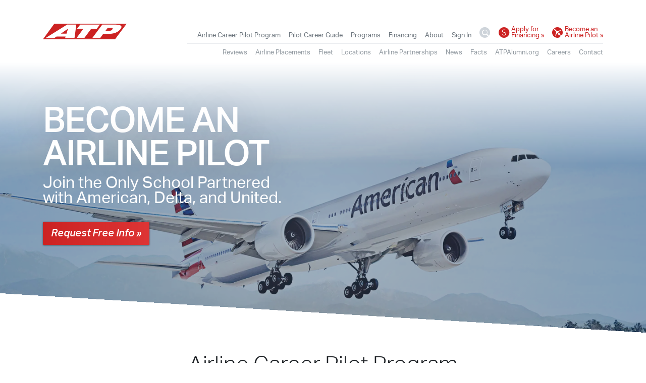

--- FILE ---
content_type: text/html
request_url: https://atpflightschool.com/
body_size: 21501
content:
<!DOCTYPE html>
<html lang="en">
	<head>
		<title>Airline &amp; Commercial Pilot Training Programs / ATP Flight School</title>
		<meta name="description" content="Become an airline pilot. Nation's leader in commercial pilot training, offering the best airline-oriented flight training at
		85
		flight schools nationwide.">
		<!-- Required meta tags -->
<meta charset="utf-8">
<meta name="viewport" content="width=device-width, initial-scale=1, shrink-to-fit=no">
<link rel="manifest" href="/manifest.json">


<link rel="preconnect" href="https://use.typekit.net" crossorigin>
<link rel="preconnect" href="https://secure.atpflightschool.com" crossorigin>

<style>html{visibility: hidden;opacity:0;}</style>


<!-- Google Tag Manager -->
<script>(function(w,d,s,l,i){w[l]=w[l]||[];w[l].push({'gtm.start':
new Date().getTime(),event:'gtm.js'});var f=d.getElementsByTagName(s)[0],
j=d.createElement(s),dl=l!='dataLayer'?'&l='+l:'';j.async=true;j.src=
'https://www.googletagmanager.com/gtm.js?id='+i+dl;f.parentNode.insertBefore(j,f);
})(window,document,'script','dataLayer','GTM-NJVVZDT');</script>

<!-- Aktiv Grotesk -->
<script>
  (function(d) {
    var config = {
      kitId: 'amt7oog',
      scriptTimeout: 3000,
      async: true
    },
    h=d.documentElement,t=setTimeout(function(){h.className=h.className.replace(/\bwf-loading\b/g,"")+" wf-inactive";},config.scriptTimeout),tk=d.createElement("script"),f=false,s=d.getElementsByTagName("script")[0],a;h.className+=" wf-loading";tk.src='https://use.typekit.net/'+config.kitId+'.js';tk.async=true;tk.onload=tk.onreadystatechange=function(){a=this.readyState;if(f||a&&a!="complete"&&a!="loaded")return;f=true;clearTimeout(t);try{Typekit.load(config)}catch(e){}};s.parentNode.insertBefore(tk,s)
  })(document);
</script>

<link rel="stylesheet" href="/assets/css/required.css?20250702">
<link rel="stylesheet" href="/assets/css/atp-custom.min.css?20250925">
		<link rel="canonical" href="https://atpflightschool.com/" />

		<meta property="og:title" content="Airline and Commercial Pilot Training Programs / ATP Flight School" />
		<meta property="og:type" content="website" />
		<meta property="og:url" content="https://atpflightschool.com/" />
		<meta property="og:image" content="https://atpflightschool.com/img/banner/americanairlines.jpg" />
		<meta property="og:description" content="Become an airline pilot. Join ATP Flight School, the nation's leader in commercial pilot training, offering the best airline-oriented flight training nationwide." />
	</head>
	<body class="preload">
		
		<!-- Google Tag Manager (noscript) -->
<noscript><iframe src="https://www.googletagmanager.com/ns.html?id=GTM-NJVVZDT"
height="0" width="0" style="display:none;visibility:hidden"></iframe></noscript>
<!-- End Google Tag Manager (noscript) -->
<header class="header-global">
    <nav class="nav-global">
        <div class="container"> 
	        <div class="row align-items-end">
		        <div class="col nav-global-header">
			        <div class="row align-items-center">
				        <div class="col">
				            <a class="nav-logo" href="/">
				
				                <div class="atp-logo-svg-wrap">
				                    <svg version="1.1" id="Logo" xmlns="http://www.w3.org/2000/svg" xmlns:xlink="http://www.w3.org/1999/xlink" x="0px" y="0px" viewBox="0 0 718.6 133.4" enable-background="new 0 0 718.6 133.4" xml:space="preserve">
					                    <title>ATP Flight School</title>
				                        <polygon id="Red" fill="#cc2222" points="97.9,0 0,133.4 618.6,133.4 718.6,0 "/>
				                        <g id="ATP">
				                            <path fill="#FFFFFF" d="M614.7,7.1l-105.2,0l-84.4,113.7h-68.4l57-76.8l47.9,0L489,7.6L320.3,7.5l-27.7,35.8l54.7,0l-57.4,77.4
				                            h-18.6L286.8,7.5l-78.8,0L18.8,124.7l75.8,0l22.7-15.5l77.1,0l-4.6,15.5l68.5,0v0h146.3l0,0l85.2,0l27.4-37.1l33.5,0
				                            c62.7,0,93.4-15.4,114.2-40.6C684.6,23.1,677.5,7.1,614.7,7.1z M202.7,84.9l-48.9,0l61.4-42L202.7,84.9z M595.7,48.5
				                            c-8.3,10.1-12.2,12-28.9,12l-29.7,0l20.2-26l21.6,0C594,34.4,604.6,37.6,595.7,48.5z"/>
				                        </g>
				                        <path id="T" fill="#FFFFFF" d="M688.1,9.7h2.3v-1h-6.3v1h2.3v4.7h1.6V9.7z"/>
				                        <path id="M" fill="#FFFFFF" d="M698.8,14.4h-1.5V9.6h0l-1.4,4.8h-1.6l-1.4-4.8h0v4.8h-1.5V8.7h2.4l1.4,4.5h0l1.4-4.5h2.3V14.4z"/>
				                    </svg>
				                </div>
				            </a>
				        </div>
				        <div class="col menu-toggle-container">
			            	<span class="menu-toggle" id="nav-global-toggle">
			            		<span class="menu-toggle-bar bar-top"></span>
			            		<span class="menu-toggle-bar bar-middle"></span>
			            		<span class="menu-toggle-bar bar-bottom"></span>
			            	</span>
				        </div>
			        </div>
		        </div>
		        <div class="col-lg-auto nav-global-container">
			        <ul class="nav-global-menu">
			        	<li class="d-lg-none nav-global-item">
			        		<ul class="nav-mobile-auxillary">
								<li class="nav-sub-item">
				                	<a href="https://secure.atpflightschool.com/InfoRequest3/default.lasso?program=ACPP" class="btn-cta-header">
				                        <span class="icon-circle-plane"></span>
				                        <span style="display: inline-block;">Become an<br>Airline Pilot&nbsp;&raquo;</span>
				                    </a> 
				                </li>
								<li class="nav-sub-item">
				                	<a href="https://secure.atpflightschool.com/apply/direct/?to=salliemae" class="btn-cta-header ga-outbound" target="_blank" data-outbound="salliemae" rel="nofollow">
				                        <span class="icon-circle-dollar"></span>
				                        <span style="display: inline-block;">Apply for<br>Financing&nbsp;&raquo;</span>
				                    </a> 
				                </li>
				                <li class="nav-sub-item">
				                	<a href="tel:+19045957950">
				                		<span class="icon-circle-phone"></span>
					                	<span>904-595-7950</span>
					                </a>
				                </li>
				                <li class="nav-sub-item">
				                	<a href="#" class="search-icon">
				                        <span class="icon-custom-search"></span>
				                        <span>Search</span>
				                    </a>
				                </li>
			        		</ul>
		                </li>

						<!-- ACPP -->
		                <li class="nav-global-item">
		                    <a href="/airline-career-pilot-program/">
		                    	Airline Career Pilot Program
		                    </a>
		                    <ul class="nav-sub-menu">
		                    	<li class="d-lg-none nav-sub-item"><a href="/airline-career-pilot-program/" title="Airline Career Pilot Program">Airline Career Pilot Program</a></li>
		                        <li class="nav-sub-item"><a href="/atp-advantage/index.html" title="ATP Advantage">ATP Advantage</a></li>
		                        <li class="nav-sub-item"><a href="/atp-advantage/airline-sponsored-pilot-training.html" title="Airline Sponsorship">Airline Sponsorship</a></li>
		                        <li class="nav-sub-item"><a href="/airline-career-pilot-program/flight-training-timeline.html" title="Flight Training Timeline">Timeline</a></li>
								<li class="nav-sub-item"><a href="/airline-career-pilot-program/certificated-flight-instructor-job.html" title="Flight Instructor Job">CFI Job</a></li>
		                        <li class="nav-sub-item"><a href="/housing/" title="Housing">Housing</a></li>
		                        <li class="nav-sub-item"><a href="/airline-career-pilot-program/admission-prerequisites.html" title="Prerequisites">Prerequisites</a></li>
		                        <li class="nav-sub-item"><a href="/airline-career-pilot-program/enrollment.html" title="Enrollment">Enrollment</a></li>
		                        <li class="nav-sub-item"><a href="/airline-career-pilot-program/policies.html" title="Training Policies">Policies</a></li>
		                        <li class="nav-sub-item"><a href="/faqs/" title="FAQs">FAQs</a></li>
		                    </ul>
		                </li>
		                <!-- Become A Pilot -->
		                <li class="nav-global-item">
		                    <a href="/become-a-pilot/index.html" title="Become A Pilot - Your Pilot Career Guide">Pilot Career Guide</a>
		                    <ul class="nav-sub-menu">
		                    	<li class="d-lg-none nav-sub-item"><a href="/become-a-pilot/index.html" title="Become A Pilot - Your Pilot Career Guide">Airline Pilot Career &amp; Flight Training Guide</a></li>
								<li class="nav-sub-item"><a href="/programs/admissions-flight.html">Take Your First Flight</a></li>
		                    	<li class="nav-sub-item"><a href="/become-a-pilot/airline-career/how-to-become-a-pilot.html" title="How to Become a Pilot">How to Become a Pilot?</a></li>
								<li class="nav-sub-item"><a href="/become-a-pilot/airline-career/commercial-pilot-salary.html" title="How Much Do Pilots Make?">How Much Do Pilots Make?</a></li>
								<li class="nav-sub-item"><a href="/become-a-pilot/airline-career/do-you-need-a-degree-to-be-a-pilot.html" title="Do I Need a Degree?">Do I Need a Degree?</a></li>
		                    </ul>	
		                </li>
		                

		                <!-- Courses - Ratings and Certs -->
		                <li class="nav-global-item">
		                    <a href="/programs/">
		                    	Programs
		                    </a>
		                    <ul class="nav-sub-menu">
		                    	<li class="d-lg-none nav-sub-item"><a href="/programs/" title="Flight Training Ratings and Certs">Courses</a></li>
								<li class="nav-sub-item"><a href="/programs/admissions-flight.html">Take Your First Flight</a></li>
		                        <li class="nav-sub-item"><a href="/atp/index.html" title="ATP Certification">ATP Certification</a></li>
		                        <li class="nav-sub-item"><a href="/atp/ctp/index.html" title="ATPCTP">ATP CTP</a></li>
		                        <li class="nav-sub-item"><a href="/type-ratings/a320-type-rating.html" title="A320 Type Rating">A320 Type Rating</a></li>
								<li class="nav-sub-item"><a href="/airline-career-pilot-program/" title="Airline Career Pilot Program">Airline Career Pilot Program</a></li>
								<li class="nav-sub-item"><a href="/flex-commercial-pilot-program/" title="Flex Commercial Pilot Program">Flex Commercial Pilot Program</a></li>
		                    </ul>
		                </li>


		                <!-- Mobile Special not Special Nav -->
                		<li class="d-lg-none nav-global-item">
                			<a href="/locations/" title="ATP Nationwide Flight Training Locations">
								Nationwide Locations
							</a>
                		</li>
                		<li class="d-lg-none nav-global-item">
                			<a href="/airlines/index.html" title="ATP Airline Hiring Partnerships">
								Airline Hiring Partnerships
							</a>
                		</li>
                		<li class="d-lg-none nav-global-item">
                			<a href="https://secure.atpflightschool.com/AirlinePlacements/" title="Hiring &amp; Airline Placements">
								Airline Placements
							</a>
                		</li>
                		<li class="d-lg-none nav-global-item">
                			<a href="https://secure.atpflightschool.com/reviews/" title="Reviews &amp; Testimonials">
								Reviews &amp; Testimonials
							</a>
                		</li>

                		<!-- Mobile Financing -->
		                <li class="d-lg-none nav-global-item">
		                    <a href="/land/financing-apply.html">
		                    Financing
		                    </a>
		                    <ul class="nav-sub-menu">
		                    	<li class="d-lg-none nav-sub-item"><a href="/land/financing-apply.html" title="Financing for Pilot Training">Financing</a></li>
		                        <li class="nav-sub-item"><a href="https://secure.atpflightschool.com/apply/direct/?to=salliemae" title="Apply for Financing" target="_blank" class="ga-outbound" data-outbound="salliemae" rel="nofollow">Apply Now</a></li>
		                        <li class="nav-sub-item"><a href="/financing/cosigner-prospectus.html" title="Cosigner Prospectus">Cosigner Prospectus</a></li>
		                        <li class="nav-sub-item"><a href="/financing/faqs.html" title="Financing Frequently Asked Questions">FAQs</a></li>
		                        <li class="nav-sub-item"><a href="/financing/flight-training-loan-repayment.html" title="Financing Flexible Repayment Options">Flexible Repayment Options</a></li>
		                        <li class="nav-sub-item"><a href="/financing/sallie-mae-application-faq.html" title="Sallie Mae Application Guide">Sallie Mae Application Guide</a></li>
		                    </ul>
		                </li>
		                
		                <!-- Financing -->
		                <li class="d-none d-lg-inline-block nav-global-item">
		                    <a href="/land/financing-apply.html">
		                    Financing
		                    </a>
		                    <ul class="nav-sub-menu">
		                    	<li class="d-lg-none nav-sub-item"><a href="/land/financing-apply.html" title="Financing for Pilot Training">Financing</a></li>
		                        <li class="nav-sub-item"><a href="https://secure.atpflightschool.com/apply/direct/?to=salliemae" title="Apply for Financing" target="_blank" class="ga-outbound" data-outbound="salliemae" rel="nofollow">Apply Now</a></li>
		                        <li class="nav-sub-item"><a href="/financing/cosigner-prospectus.html" title="Cosigner Prospectus">Cosigner Prospectus</a></li>
		                        <li class="nav-sub-item"><a href="/financing/faqs.html" title="Financing Frequently Asked Questions">FAQs</a></li>
		                        <li class="nav-sub-item"><a href="/financing/flight-training-loan-repayment.html" title="Financing Flexible Repayment Options">Flexible Repayment Options</a></li>
		                        <li class="nav-sub-item"><a href="/financing/sallie-mae-application-faq.html" title="Sallie Mae Application Guide">Sallie Mae Application Guide</a></li>
		                    </ul>
		                </li>
		                
		                <!-- About ATP -->
		                <li class="nav-global-item nav-global-item--default">
		                    <a href="/facts/atp-story.html">
		                    About
		                    </a>
		                    <ul class="nav-sub-menu">
		                    	<li class="d-lg-none nav-sub-item"><a href="/facts/atp-story.html" title="About ATP">About ATP</a></li>
		                        <li class="nav-sub-item"><a href="https://secure.atpflightschool.com/reviews/" title="Reviews &amp; Testimonials">Reviews</a></li>
		                        <li class="nav-sub-item"><a href="https://secure.atpflightschool.com/AirlinePlacements/" title="Hiring &amp; Airline Placements">Airline Placements</a></li>
		                        <li class="nav-sub-item"><a href="/equipment/index.html" title="ATP Aircraft Fleet &amp; Equipment">Fleet</a></li>
		                        <li class="nav-sub-item"><a href="/locations/index.html" title="ATP Flight Training Locations">Locations</a></li>
		                        <li class="nav-sub-item"><a href="/airlines/index.html" title="ATP Airline Partnerships">Airline Partnerships</a></li>
								<li class="nav-sub-item"><a href="/news/index.html" title="ATP Flight School News">News</a></li>
		                        <li class="nav-sub-item"><a href="/facts/index.html" title="ATP Flight School Facts">Facts</a></li>
		                        <li class="nav-sub-item"><a href="http://atpalumni.org/" target="_blank" class="ga-outbound" data-outbound="atpalumni.org - Global Nav">ATPAlumni.org</a></li>
								<li class="nav-sub-item"><a href="/jobs/index.html" title="Careers at ATP Flight School">Careers</a></li>
		                        <li class="nav-sub-item"><a href="/contact/index.html" title="Contact ATP Flight School">Contact</a></li>
		
		                    </ul>
		                </li>
		                <!-- Students -->
		                <li class="nav-global-item">
		                    <a href="https://secure.atpflightschool.com/Student2/">
		                    Sign In
		                    </a>
		                </li>
		                <li class="d-none d-lg-inline-block nav-global-item">
		                    <a href="#" class="search-icon">
		                        <span class="icon-custom-search"></span>
		                    </a>	
		                </li>
		                <li class="d-none d-lg-inline-block nav-global-item">
		                    <a href="https://secure.atpflightschool.com/apply/direct/?to=salliemae" class="btn-cta-header ga-outbound" target="_blank" data-outbound="salliemae" rel="nofollow">
								<span class="icon-circle-dollar"></span>
								<span style="display: inline-block;">Apply for<br>Financing&nbsp;&raquo;</span>
							</a> 
		                </li>
		                <li class="d-none d-lg-inline-block nav-global-item">
		                    <a href="https://secure.atpflightschool.com/InfoRequest3/default.lasso?program=ACPP" class="btn-cta-header">
								<span class="icon-circle-plane"></span>
								<span style="display: inline-block;">Become an<br>Airline Pilot&nbsp;&raquo;</span>
							</a> 
		                </li>
		            </ul>
		        </div>
	        </div>
        </div>  
    </nav>
</header>
		<main class="full-bleed">
			<div class="jumbotron jumbotron-banner jumbotron-fade jumbotron-text-overlay overlay-secondary">
				<picture>
					<!-- Mobile -->
					<!-- new WebP image for desktop (Chrome, Opera, Edge, Firefox) -->
					<source srcset="/img/banner/americanairlines-mobile.webp" media="(max-width: 767px)" type="image/webp">
					<!-- new fallback jpg for desktop (Safari) -->
					<source srcset="/img/banner/americanairlines-mobile.jpg" media="(max-width: 767px)" type="image/jpeg">
					<!-- keep the img tag version for browsers who don't support <picture> Internet Explorer -->
					<source srcset="/img/banner/americanairlines-mobile.jpg" media="(max-width: 767px)">
					
					<!-- Tablet -->
					<source srcset="/img/banner/americanairlines-tablet.webp" media="(min-width: 768px) and (max-width: 1024px) and (min-height: 769px)" type="image/webp">
					<source srcset="/img/banner/americanairlines-tablet.jpg" media="(min-width: 768px) and (max-width: 1024px) and (min-height: 769px)" type="image/jpeg">
					<source srcset="/img/banner/americanairlines-tablet.jpg" media="(min-width: 768px) and (max-width: 1024px) and (min-height: 769px)">
					
					<!-- Desktop -->
					<source srcset="/img/banner/americanairlines.webp" media="(min-width: 1025px)" type="image/webp" class="img-cover">
					<source srcset="/img/banner/americanairlines.jpg" media="(min-width: 1025px)" type="image/jpeg" class="img-cover">
					<img src="/img/banner/americanairlines.jpg" alt="Airline Pilot Flight School for American, Delta, and United" class="img-cover" height="641" width="1680">
				</picture>
				<div class="container jumbotron-banner-container">
					<p class="headline text-white">
						BECOME AN <br>AIRLINE PILOT
						<small class="subheading text-white">
							Join the Only School Partnered <br>with American, Delta, and United.
						</small>
					</p>
					<a href="/land/airline-career-pilot-program-guide.html" class="btn btn-cta btn-primary btn-lg">Request Free Info&nbsp;&raquo;</a>
				</div>
			</div>

			<!-- Page Intro -->
			<section class="section-angle bottom-accent-secondary">
				<div class="section-content">
					<div class="container">
						<div class="row text-center">
							<div class="col-lg-10 mx-auto">
								<h1>Airline Career Pilot Program <span class="subtitle">Your Airline Career Solution from Zero Time to Airline Pilot Job</span></h1>

								<p class="lead text-center mb-0">The <a href="airline-career-pilot-program/index.html">Airline Career Pilot Program</a> is your most efficient path to becoming an airline pilot, with a direct track to <strong>all</strong> major airlines. Get the <a href="/atp-advantage/index.html">ATP Advantage</a>, with the best training in the best aircraft, and become an airline pilot on the fastest timeline – proven by 25,000 pilots since 1984.</p>
								
								<div class="d-sm-block d-md-none text-center my-4">
									<div class="cta-btn-link-group">
										<a href="/land/schedule-your-flight.html" class="btn btn-link btn-lg">Take Your First Flight&nbsp;&raquo;</a>
										<a href="/land/airline-career-pilot-program-guide.html" class="btn btn-link btn-lg">Download Program Guide&nbsp;&raquo;</a>
									</div>
								</div>	
								
								
							</div>
						</div>

						<div class="row text-center mt-2 mb-4">
							<div class="col mb-3">
								<a href="airline-career-pilot-program/index.html" class="a-unstyled">
									<span class="ico ico-lg text-custom-grey-light icon-file-certificate"></span>
									<h2 class="subtitle">Commercial Multi with CFIs</h2>
								</a>
							</div>
							<div class="col mb-3">
								<a href="airline-career-pilot-program/airline-oriented-flight-training.html" class="a-unstyled">
									<span class="ico ico-lg text-custom-grey-light icon-erj"></span>
									<h2 class="subtitle">Airline-Oriented Procedures</h2>
								</a>
							</div>
							<div class="col mb-3">
								<a href="airline-career-pilot-program/flight-training-timeline.html" class="a-unstyled">
									<span class="ico ico-lg text-custom-grey-light icon-tachometer-alt-fastest"></span>
									<h2 class="subtitle">Fast Track Flight Training</h2>
								</a>
							</div>
							<div class="col mb-3">
								<a href="airline-career-pilot-program/flight-training-support.html" class="a-unstyled">
									<span class="ico ico-lg text-custom-grey-light icon-shield"></span>
									<h2 class="subtitle">Training &amp; Career Support</h2>
								</a>
							</div>
							<div class="col mb-3">
								<a href="/land/financing-apply.html" class="a-unstyled">
									<span class="ico ico-lg text-custom-grey-light icon-dollar-sign"></span>
									<h2 class="subtitle">Full Financing Available</h2>
								</a>
							</div>
							<div class="col mb-3">
								<a href="airline-career-pilot-program/airline-sponsored-pilot-training.html" class="a-unstyled">
									<span class="ico ico-lg text-custom-grey-light icon-money-bill-wave"></span>
									<h2 class="subtitle">Airline Financial Assistance</h2>
								</a>
							</div>
						</div>
						
						<div class="container-column-70 mx-auto">
							<div class="alert alert-success">
	<p class="small mb-0"><strong>SAVE Up To $12,000 on Your Checkrides!</strong> <br/> At select locations, ATP will pay for your checkrides – up to six checkride fees, one for each certificate and rating (valued at $12,000). Hurry – this promotion won't last long as class dates are limited! Call Admissions Today at <a href="tel:+19045957950" target="_blank" class="alert-link">(904) 595-7950</a>.</p>
</div>
						</div>

						<div class="cta-btn-link-group">
							<a href="/airline-career-pilot-program/" class="btn btn-link btn-lg">Airline Career Pilot Program&nbsp;&raquo;</a>
							<a href="https://secure.atpflightschool.com/InfoRequest3/default.lasso?program=ACPP" class="btn btn-link btn-lg">Request More Info&nbsp;&raquo;</a>
						</div>
						<div class="text-center"><p class="program-tag text-tertiary mb-1"><span class="icon-shield-check"></span>Protected by <a href="/atp-advantage/guarantee.html" class="text-tertiary">ATP Advantage Guarantee</a></p></div>
					</div>
					<!-- /.container -->
				</div>
			</section>

			<!-- Additional Info - Grey Crosslink -->
			<section class="section-angle section-angle-muted top-accent-secondary bottom-accent-secondary">
				<div class="section-content">
					<div class="container">
						<div class="container-column-70 mx-auto text-center">
							<h2>Pick Your Path to the Major Airlines <span class="subtitle">ATP's Airline Hiring Partnerships Get You There First</span></h2>
						</div>
						<div class="row">
							<div class="col-11 mx-auto">
								<div class="row text-center justify-content-center align-items-center">
	<div class="col-12 col-sm-6 col-md-4 mb-4">
		<a href="/airlines/american-airlines-cadet-academy.html" class="a-unstyled">
			<img src="/assets/img/placeholder.png" data-src="/img/logos/american.png" alt="American Airlines" class="img-fluid lazyload" height="auto" width="250">
		</a>	
	</div>
	<div class="col-12 col-sm-6 col-md-4 mb-4">
		<a href="/airlines/delta-air-lines-propel-pilot-program.html" class="a-unstyled">
			<img src="/assets/img/placeholder.png" data-src="/img/logos/delta.png" alt="Delta Air Lines" class="img-fluid lazyload" height="auto" width="220">
		</a>	
	</div>
	<div class="col-12 col-sm-6 col-md-4 mb-4">
		<a href="/airlines/united-airlines-aviate-pilot-program.html" class="a-unstyled">
			<img src="/assets/img/placeholder.png" data-src="/img/logos/united.png" alt="United Airlines" class="img-fluid lazyload" height="auto" width="240">
		</a>	
	</div>
</div>
<div class="row text-center justify-content-center align-items-center">
	<div class="col-6 col-sm-4 col-lg-2 mb-4">
		<a href="/airlines/avelo-airlines-alliance.html" class="a-unstyled">
			<img src="/assets/img/placeholder.png" data-src="/img/logos/avelo.png" alt="Avelo Airlines" class="img-fluid lazyload" height="auto" width="150">
		</a>	
	</div>
	<div class="col-6 col-sm-4 col-lg-2 mb-4">
		<a href="/airlines/breeze-airways-alliance.html" class="a-unstyled">
			<img src="/assets/img/placeholder.png" data-src="/img/logos/breeze.png" alt="Breeze Airways" class="img-fluid lazyload" height="auto" width="150">
		</a>	
	</div>
	<div class="col-6 col-sm-4 col-lg-2 mb-4">
		<a href="/airlines/frontier-airlines-alliance.html" class="a-unstyled">
			<img src="/assets/img/placeholder.png" data-src="/img/logos/frontier.png" alt="Frontier Airlines" class="img-fluid lazyload" height="auto" width="150">
		</a>	
	</div>
	<div class="col-6 col-sm-4 col-lg-2 mb-4">
		<a href="/airlines/spirit-airlines-alliance.html" class="a-unstyled">
			<img src="/assets/img/placeholder.png" data-src="/img/logos/spirit.png" alt="Spirit Airlines" class="img-fluid lazyload" height="auto" width="150">
		</a>	
	</div>
	<div class="col-6 col-sm-4 col-lg-2 mb-4">
		<a href="/airlines/sun-country-airlines-alliance.html" class="a-unstyled">
			<img src="/assets/img/placeholder.png" data-src="/img/logos/suncountry.png" alt="Sun Country Airlines" class="img-fluid lazyload" height="auto" width="175">
		</a>	
	</div>
</div>
								<ul class="list-inline text-center my-3">
	<li class="d-inline mx-2">
		<a href="/airlines/air-wisconsin-alliance.html" class="a-unstyled"><span class="lazyload airlinesprite-lg airlinesprite-airwisconsin" title="Air Wisconsin"></span></a>
	</li>
	<li class="d-inline mx-2">
		<a href="/airlines/commuteair-alliance.html" class="a-unstyled"><span class="lazyload airlinesprite-lg airlinesprite-commuteair" title="CommuteAir"></span></a>
	</li>
	<li class="d-inline mx-2">
		<a href="/airlines/endeavor-air-alliance.html" class="a-unstyled"><span class="lazyload airlinesprite-lg airlinesprite-endeavor" title="Endeavor Air"></span></a>
	</li>
	<li class="d-inline mx-2">
		<a href="/airlines/envoy-air-cadet-program.html" class="a-unstyled"><span class="lazyload airlinesprite-lg airlinesprite-envoy" title="Envoy Air"></span></a>
	</li>
	<li class="d-inline mx-2">
		<a href="/airlines/gojet_alliance.html" class="a-unstyled"><span class="lazyload airlinesprite-lg airlinesprite-gojet" title="GoJet Airlines"></span></a>
	</li>
	<li class="d-inline mx-2">
		<a href="/airlines/horizon-air-alliance.html" class="a-unstyled"><span class="lazyload airlinesprite-lg airlinesprite-horizon" title="Horizon Air"></span></a>
	</li>
	<li class="d-inline mx-2">
		<a href="/airlines/jsx-alliance.html" class="a-unstyled"><span class="lazyload airlinesprite-lg airlinesprite-jsx" title="JSX"></span></a>
	</li>
	<li class="d-inline mx-2">
		<a href="/airlines/mesa_alliance.html" class="a-unstyled"><span class="lazyload airlinesprite-lg airlinesprite-mesa" title="Mesa Airlines"></span></a>
	</li>
	<li class="d-inline mx-2">
		<a href="/airlines/piedmont-airlines.html" class="a-unstyled"><span class="lazyload airlinesprite-lg airlinesprite-piedmont" title="Piedmont Airlines"></span></a>
	</li>
	<li class="d-inline mx-2">
		<a href="/airlines/psa-alliance.html" class="a-unstyled"><span class="lazyload airlinesprite-lg airlinesprite-psa" title="PSA Airlines"></span></a>
	</li>	
	<li class="d-inline mx-2">
		<a href="/airlines/republic_alliance.html" class="a-unstyled"><span class="lazyload airlinesprite-lg airlinesprite-republic" title="Republic Airways"></span></a>
	</li>
	<li class="d-inline mx-2">
		<a href="/airlines/skywest_alliance.html" class="a-unstyled"><span class="lazyload airlinesprite-lg airlinesprite-skywest" title="SkyWest Airlines"></span></a>
	</li>
	<li class="d-inline mx-2">
		<a href="/airlines/vista-america-alliance.html" class="a-unstyled"><span class="lazyload airlinesprite-lg airlinesprite-vista" title="Vista America"></span></a>
	</li>
	<li class="d-inline mx-2">
		<a href="/airlines/wheels-up-alliance.html" class="a-unstyled"><span class="lazyload airlinesprite-lg airlinesprite-wheelsup" title="Wheels Up"></span></a>
	</li>
</ul>
							</div>
						</div>
						<p class="text-center">
							<a href="https://secure.atpflightschool.com/InfoRequest3/default.lasso?program=ACPP" class="btn btn-primary btn-cta btn-lg">Get Started Today!&nbsp;&raquo;</a>
						</p>
					</div>
				</div>
			</section>

			<!-- Airline Placements -->
			<section class="section-angle">
				<div class="section-content">
					<div class="container">
						<div class="container-column-70 mx-auto">
							<div class="ico-medallion">
								<span class="ico-lg ico-red-circle">
									<i class="icon-erj"></i>
								</span>
							</div>
							<h2 class="text-center">
								Airlines Hire ATP Graduates
								<span class="subtitle">Highest Ratio of Airline Placements to Students</span>
							</h2>
						</div>
						<div id="recent-placements" class="no-intro"></div>
						<div class="cta-btn-link-group">
							<a href="https://secure.atpflightschool.com/AirlinePlacements/" class="btn btn-link btn-lg">View More Airline Placements&nbsp;&raquo;</a>
							<a href="https://secure.atpflightschool.com/InfoRequest3/default.lasso?program=ACPP" class="btn btn-link btn-lg">Request More Info&nbsp;&raquo;</a>
						</div>
					</div>
				</div>
			</section>

			<!-- Feature Space - Cross Link - Image  -->
			<section class="section-angle section-image overlay-secondary section-image-cover">
    <div class="section-content">
		<div class="section-caption-container">
			<div class="container text-right">
				<h3 class="display-1 text-white">
					Fastest Path to Every Major Airline
					<span class="subtitle text-white">Learn the Path These Alumni Took to American, Delta, and United.</span>
				</h3>
				<p>
					<a href="/news/real-success-atp-alumni-spotlight.html" class="btn btn-tertiary btn-cta btn-lg">Watch the Videos&nbsp;&raquo;</a>
				</p>
			</div>
		</div>
		<picture>
	        <source srcset="/assets/img/placeholder.png" data-srcset="/img/section/alumni-delta-uniform-with-seminole-mobile.jpg" media="(max-width: 767px)">
	        <img src="/assets/img/placeholder.png" data-src="/img/section/alumni-delta-uniform-with-seminole.jpg" alt="Delta Air Lines Pilot and ATP Flight School Graduate" class="img-cover lazyload" height="848" width="1680">
	    </picture>
    </div>
</section>

			<!-- Additional Info - Number Facts -->
			<section class="section-angle top-accent-secondary top-border-primary bottom-accent-secondary">
				<div class="section-content">
					<div class="container">
						<div class="container-column-70 mx-auto text-center">
							<h1>
								Find a Flight School Near You
								<span class="subtitle"
									>85
									Flight Training Centers Across the US</span
								>
							</h1>
							<div class="alert alert-info mx-auto">
								<h6 class="mb-0 text-custom-blue-medium">
									<span class="icon-map-marked-alt ico-1x pr-2"></span>
									New Locations in <a href="/locations/new-mexico/albuquerue-flight-school-aeg.html" class="alert-link">Albuquerque</a>, <a href="/locations/new-york/farmingdale-flight-school-frg.html" class="alert-link">Farmingdale</a> and <a href="/locations/california/oakland-hwd.html" class="alert-link">Oakland</a>!
								</h6>
							</div>
						</div>
						
						
						<div id="atp-map" class="mb-5"></div>

						<div class="cta-btn-link-group">
							<a href="/locations/" class="btn btn-link btn-lg">Find a Flight School Near Me&nbsp;&raquo;</a>
							<a href="https://secure.atpflightschool.com/InfoRequest3/default.lasso?program=ACPP" class="btn btn-cta btn-primary btn-lg">Request More Info&nbsp;&raquo;</a>
						</div>
					</div>
					<!-- /.container -->
				</div>
			</section>

			<!-- Additional Info - Grey Crosslink -->
			<section class="section-angle section-angle-muted">
				<div class="section-content">
					<div class="container">
						<div class="row">
							<div class="col-12 col-md-6">
								<div class="card">
									<div class="card-img-banner card-img-inset-banner full-bleed">
										<div class="card-img">
											<img src="/assets/img/placeholder.png" data-src="/img/thumbnails/atp-american-airlines-open-house-cover.jpg" alt="ATP Flight School and American Airlines Host 250 Aspiring Pilots at Charlotte Open House" class="img-fluid lazyload" width="auto" height="auto" />
										</div>
								
										<div class="card-img-inset card-img-inset-caption">
											<h6>
												<a href="/news/2025-10-02-atp-american-airlines-charlotte-open-house.html">ATP Flight School and American Airlines Host 250 Aspiring Pilots at Charlotte Open House&hellip;</a>
											</h6>
										</div>
									</div>
								</div>
							</div>
							<div class="col-12 col-md-6">
								<div class="card">
									<div class="card-img-banner card-img-inset-banner full-bleed">
										<div class="card-img">
											<img src="/assets/img/placeholder.png" data-src="/img/thumbnails/delivery-cessna-interior-lg.jpg" alt="Delivery of a Cessna Skyhawk in Factory" class="img-fluid lazyload" width="auto" height="auto" />
										</div>
								
										<div class="card-img-inset card-img-inset-caption">
											<h6>
												<a href="/news/2025-09-17-atp-adds-54-new-cessna-skyhawks.html">ATP Flight School Adds 54 New Cessna Skyhawks in 2025&hellip;</a>
											</h6>
										</div>
									</div>
								</div>
							</div>
						</div>
					</div>
				</div>
			</section>

			<!-- Competitive Edge DONE-->
			<section class="section-angle top-accent-secondary bottom-accent-secondary">
				<div class="section-content">
					<div class="container">
						<div class="container-column-70 mx-auto text-center">
							<h1>The Best Flight School in the USA <span class="subtitle">Leading the Nation in Commercial Pilot Training</span></h1>
						</div>
						<div class="row justify-content-center text-center">
							<div class="col-md-6 col-lg-5">
								<div class="number-facts-wrap">
									<p class="number-facts">
										85
									</p>
									<a href="/locations/" class="number-facts-title">Flight Training Locations</a>
								</div>
							</div>
							<div class="col-md-6 col-lg-5">
								<div class="number-facts-wrap">
									<p class="number-facts">
										658
									</p>
									<a href="/equipment/" class="number-facts-title">Aircraft</a>
								</div>
							</div>
							<div class="col-md-6 col-lg-5">
								<div class="number-facts-wrap">
									<p class="number-facts">2,500</p>
									<a href="https://secure.atpflightschool.com/Testimonials/" class="number-facts-title">Testimonials</a>
								</div>
							</div>
							<div class="col-md-6 col-lg-5">
								<div class="number-facts-wrap">
									<p class="number-facts">
										<span class="total-count"></span>
									</p>
									<a href="https://secure.atpflightschool.com/AirlinePlacements/" class="number-facts-title">Graduates Hired in the Last 12 Months</a>
								</div>
							</div>
						</div>
						<hr class="mb-5" />
						<div class="row text-center">
			            	<div class="col-sm-4">
								<img src="/assets/img/placeholder.png" data-src="/img/logos/aopa.png" alt="One of the Top Flight Schools in the Country" class="img-fluid lazyload mb-3" height="125" width="125">
								<h2 class="subtitle">Instructors Recognized by AOPA as Best in Region</h2>
			            	</div>
			            	<div class="col-sm-4">
								<img src="/assets/img/placeholder.png" data-src="/img/logos/federal-aviation-administration.png" alt="FAA Flight Standards District Office of Scottsdale" class="img-fluid lazyload mb-3" height="75" width="75">
								<h2 class="subtitle">FAA Flight Standards District Office Flight Instructor of the Year</h2>
			            	</div>
			            	<div class="col-sm-4">
								<img src="/assets/img/placeholder.png" data-src="/img/logos/nafi.png" alt="NAFI Master Certified Flight Instructors" class="img-fluid lazyload mb-3" height="175" width="175">
								<h2 class="subtitle">Train with NAFI Master Flight Instructors</h2>
			            	</div>
						</div>
						<hr class="mb-5" />
						<div class="container-column-70 mx-auto">
							<div class="row justify-content-center">
								<div class="col-6 col-md-4 text-center">
									<img src="/assets/img/placeholder.png" data-src="/img/logos/atp_anniversary_seal_40.png" alt="ATP Flight School Has Over 40 Years of Experience Training Commercial Pilots" width="200" height="125" class="img-fluid lazyload" />
								</div>
								<div class="col-12 col-md-8">
									<p class="text-left">Fly with ATP and gain access to more aircraft, locations, and job placements than any flight school, academy, or aviation university can offer. Only ATP has the experience, resources, and airline relationships to take you from zero experience to airline pilot in the most efficient timeframe possible — <a href="https://secure.atpflightschool.com/AirlinePlacements/">proven by thousands of graduates</a> now flying for regional and major airlines.</p>
								</div>
							</div>
						</div>
						<p class="text-center">
							<a href="https://secure.atpflightschool.com/InfoRequest3/default.lasso?program=ACPP" class="btn btn-primary btn-cta btn-lg">Request More Information&nbsp;&raquo;</a>
						</p>
						<div class="container-column-70 mx-auto">
							<blockquote class="gold-quote mb-0">
								<div class="blockquote-text-wrap">
									<p>The fast-paced training environment of ATP was almost identical to the type of training I received from the airline. I was able to use the study skills I learned at ATP to successfully prepare myself for the airline life.</p>
								</div>
								<footer class="blockquote-footer">
									<p>Chanse Gvist</p>
									<p class="program">Airline Career Pilot Program Graduate</p>
								</footer>
							</blockquote>
						</div>
					</div>
				</div>
			</section>

			<!-- Crosslink - Blue -->
			<section class="section-angle section-angle-secondary">
				<div class="section-content">
					<div class="container">
						<div class="container-column-70 mx-auto">
							<div class="row">
								<div class="col-auto">
									<span class="ico-4x icon-dollar-sign text-white"></span>
								</div>
								<div class="col">
									<h2>Financing Available</h2>
									<p>Sallie Mae offers its lowest-rate undergraduate student loan products to ATP flight training students. Only ATP can get you access to student loans like this.</p>
									<p><span class="d-inline-block text-center">
	<a href="https://secure.atpflightschool.com/apply/direct/?to=salliemae" class="btn btn-secondary btn-label-group btn-lg btn-cta ga-outbound" target="_blank" data-outbound="salliemae" rel="nofollow" style="z-index: 510;">
		<span style="width:130px;height:46px">
			<svg version="1.1" id="Layer_1" xmlns="http://www.w3.org/2000/svg" xmlns:xlink="http://www.w3.org/1999/xlink" x="0px" y="0px"
			 viewBox="0 0 198.2 35.2" style="enable-background:new 0 0 198.2 35.2;" xml:space="preserve" width="130" height="46">
				<g>
					<g>
						<g>
							<path style="fill:#10005A;" d="M58.8,27.8V9.5c0-1.7,0-2.8-0.8-3.3c-0.2-0.1-0.1-0.3,0-0.4l7.8-2c0.1,0,0.3,0.1,0.3,0.2v23.6
								c0,0.9,0.1,1.7,1.1,2.5c0.2,0.1,0.1,0.4-0.1,0.4h-9.2c-0.2,0-0.3-0.2-0.1-0.4C58.7,29.5,58.8,28.7,58.8,27.8"/>
							<path style="fill:#10005A;" d="M46.9,27.8V9.5c0-1.7,0-2.8-0.8-3.3C46,6.2,46,6,46.2,5.9l7.8-2c0.1,0,0.3,0.1,0.3,0.2v23.6
								c0,0.9,0.1,1.7,1.1,2.5c0.2,0.1,0.1,0.4-0.1,0.4H46c-0.2,0-0.3-0.2-0.1-0.4C46.8,29.5,46.9,28.7,46.9,27.8"/>
							<path style="fill:#10005A;" d="M71.1,27.8V17.1c0-2.2,1.5-4.2,3.7-4.7l3.4-0.8c0.1,0,0.3,0.1,0.3,0.2v16.1c0,0.9,0.1,1.7,1.1,2.5
								c0.2,0.1,0.1,0.4-0.1,0.4h-9.2c-0.2,0-0.3-0.2-0.1-0.4C71,29.5,71.1,28.7,71.1,27.8"/>
							<path style="fill:#10005A;" d="M81.4,21.4c0-6.6,5.1-10,10.4-10s8.1,3.4,8.1,6.6c0,2.9-3.1,5.4-6.5,5.6c-1.3,0.1-2.9-0.1-4.5-0.6
								c1.1,3.5,4,4.3,6.6,4.3c1.3,0,2.6-0.3,3.7-0.9c0.4-0.2,0.8,0.2,0.6,0.6c-1,1.9-3.8,4-8.2,4C86,31.1,81.4,27.8,81.4,21.4
								 M94.2,15.7c0-1.9-0.9-3-2.4-3c-1.8,0-3.3,2.2-3.3,6.3c0,1,0.1,1.9,0.3,2.7C92.4,21.5,94.2,18.3,94.2,15.7"/>
							<path style="fill:#FF166A;" d="M78.5,6.6c0,2-1.7,3.6-3.7,3.6S71,8.6,71,6.6S72.7,3,74.8,3S78.5,4.6,78.5,6.6"/>
							<path style="fill:#0F0059;" d="M43.6,30.3c-1.1-1.2-1.2-4.4-1.2-5.5v-6.2c0-5.9-5-7.5-9.9-7.5c-4,0-7.9,1.3-7.9,4.5
								c0,1.4,1.1,2.7,3.4,2.7c2.1,0,2.8-1.4,2.9-2.5c0.1-1.1-0.6-1.9-0.6-2.4c0-0.8,1.3-1.2,2.2-1.2c1.8,0,2.5,1.7,2.5,5.4v1.6
								c-2.7,0-12.1,0-12.1,7c0,2.9,2,4.8,5.8,4.8s5.8-2.4,6.4-4.2c0.5,3,2.4,3.9,4.7,3.9h3.8C43.6,30.7,43.7,30.5,43.6,30.3L43.6,30.3
								L43.6,30.3z M32,27.3c-1,0-1.8-0.6-1.8-2.1c0-3.6,3.8-4.7,4.7-4.7v4.2l0,0V25C34.1,26.3,32.9,27.3,32,27.3z"/>
						</g>
						<path style="fill:#0F0059;" d="M20.7,24.9c0-4.9-8.4-6.9-8.4-10.5c0-1.3,1-1.6,2.2-1.6c1.7,0,3.1,1.4,4.4,3.6
							c0.2,0.3,0.6,0.2,0.6-0.2v-4.2c0-0.2-0.2-0.4-0.5-0.3c-0.2,0.1-0.4,0.1-0.7,0.1c-1,0-2.3-0.4-4.3-0.4c-3.1,0-8.9,0.9-8.9,5.8
							c0,2.1,1.7,3.7,3.3,4.9c1.1,0.8,2.2,1.5,3.3,2.4c0.7,0.5,1.2,1.2,1.6,2c0.4,0.8,0.4,1.8-0.3,2.5c-0.6,0.6-1.5,0.8-2.3,0.7
							c-0.6-0.1-1.5-0.3-1.5-1.1c0-0.3,0.1-0.6,0.3-0.8c0.8-1.2,0.2-2.5-1.1-3c-0.6-0.2-1.3-0.3-2-0.1c-0.8,0.1-1.6,0.5-2,1.2
							c-0.8,1.2-0.1,2.6,0.9,3.5c0.8,0.8,1.9,1.2,2.9,1.5C12.8,32,20.7,31.1,20.7,24.9L20.7,24.9L20.7,24.9z"/>
					</g>
					<path style="fill:#0F0059;" d="M169.2,29.8c-1.1-1.2-1.2-4.4-1.2-5.5v-6.2c0-5.9-5-7.5-9.9-7.5c-4,0-7.9,1.3-7.9,4.5
						c0,1.4,1.1,2.7,3.4,2.7c2.1,0,2.8-1.4,2.9-2.5c0.1-1.1-0.6-1.9-0.6-2.4c0-0.8,1.3-1.2,2.2-1.2c1.8,0,2.5,1.7,2.5,5.4v1.6
						c-2.7,0-12.1,0-12.1,7c0,2.9,2,4.8,5.8,4.8s5.8-2.4,6.4-4.2c0.5,3,2.4,3.9,4.7,3.9h3.8C169.2,30.1,169.3,29.9,169.2,29.8
						L169.2,29.8L169.2,29.8z M157.6,26.8c-1,0-1.8-0.6-1.8-2.1c0-3.6,3.8-4.7,4.7-4.7v4.2l0,0v0.3C159.7,25.8,158.5,26.8,157.6,26.8
						L157.6,26.8z"/>
					<path style="fill:#10005A;" d="M170.6,20.7c0-6.6,5.1-10,10.4-10s8.1,3.4,8.1,6.6c0,2.9-3.1,5.4-6.5,5.6c-1.3,0.1-2.9-0.1-4.5-0.6
						c1.1,3.5,4,4.3,6.6,4.3c1.4,0,2.6-0.3,3.7-0.9c0.4-0.2,0.8,0.2,0.6,0.6c-1,1.9-3.8,4-8.2,4C175.2,30.3,170.6,27.1,170.6,20.7
						 M183.4,14.9c0-1.9-0.9-3-2.4-3c-1.8,0-3.3,2.2-3.3,6.3c0,1,0.1,1.9,0.3,2.7C181.6,20.7,183.4,17.5,183.4,14.9"/>
					<path style="fill:#10005A;" d="M146.5,29.6c-1-0.8-1.1-1.5-1.1-2.5l0,0l-0.1-10.8c0-1.6-0.5-2.9-1.6-3.9c-1.1-1-2.6-1.5-4.5-1.5
						c-1.2,0-2.4,0.3-3.5,0.8c-1.1,0.5-1.9,1-2.5,1.6s-0.8,0.8-0.8,0.9c-0.4-1-1.1-1.8-2.1-2.3s-2.2-0.9-3.7-0.9c-1.7,0-3.1,0.4-4.3,1.1
						c-1.1,0.8-2,1.5-2.5,2.1v-3.1c0-0.1-0.1-0.2-0.3-0.2l-7.8,2c-0.2,0-0.2,0.3,0,0.4c0.8,0.4,0.8,1.6,0.8,3.3v10.5
						c0,0.9-0.1,1.7-1.1,2.5c-0.2,0.1-0.1,0.4,0.1,0.4h9.2c0.2,0,0.3-0.2,0.1-0.4c-1-0.8-1.1-1.5-1.1-2.5V15.3c0.6-0.4,1.2-0.8,1.9-1.1
						c0.6-0.3,1.2-0.4,1.8-0.4c0.6,0,1.1,0.2,1.5,0.6c0.4,0.4,0.6,1,0.6,1.9v10.8c0,0.5-0.1,1-0.2,1.4c-0.2,0.4-0.4,0.7-0.8,1
						c-0.2,0.1-0.1,0.4,0.1,0.4h9.2c0.2,0,0.3-0.2,0.1-0.4c-0.6-0.4-0.8-0.9-1-1.4c0,0,0-0.1,0-0.1v0c0-0.1,0-0.3-0.1-0.4v0
						c0-0.1,0-0.3,0-0.4l-0.1-10.9c0-0.5,0-0.9-0.1-1.2c0.5-0.4,1.1-0.7,1.7-0.9s1.2-0.3,1.7-0.3c0.6,0,1.1,0.2,1.5,0.6
						c0.4,0.4,0.6,1,0.6,1.9v10.8l0,0c0,0.2,0,0.4,0,0.6c0,0,0,0.1,0,0.1c-0.1,0.6-0.3,1.2-1,1.7c-0.2,0.1-0.1,0.4,0.1,0.4h9.2
						C146.6,30,146.7,29.7,146.5,29.6L146.5,29.6L146.5,29.6z"/>
				</g>
				<g>
					<path style="fill:#100058;" d="M190.7,11.9h0.3c0,0.2,0.1,0.3,0.4,0.3c0.2,0,0.4-0.1,0.4-0.3s-0.1-0.2-0.4-0.3
						c-0.4-0.1-0.7-0.2-0.7-0.5c0-0.3,0.3-0.5,0.6-0.5s0.6,0.2,0.7,0.5h-0.3c0-0.2-0.1-0.3-0.4-0.3s-0.3,0.1-0.3,0.2
						c0,0.2,0.1,0.2,0.4,0.3c0.4,0.1,0.7,0.2,0.7,0.6c0,0.3-0.3,0.6-0.7,0.6C190.9,12.5,190.7,12.3,190.7,11.9L190.7,11.9L190.7,11.9z"
						/>
					<path style="fill:#100058;" d="M192.4,10.6h0.5l0.5,1.3l0.5-1.3h0.5v1.9H194v-1.4l-0.6,1.4h-0.1l-0.6-1.4v1.4h-0.3L192.4,10.6
						L192.4,10.6L192.4,10.6z"/>
				</g>
			</svg>
		</span>
		<span>
			Apply Today&nbsp;&raquo;
		</span>
	</a>
	<br>
	<small><em>Quick 2 Minute App. Discover Your Options.</em></small>
</span></p>
								</div>
							</div>
						</div>
					</div>
					<!-- /.container -->
				</div>
			</section>

			<!-- Cards - Ratings and Certificaion Programs -->
			<section class="section-angle section-angle-last top-accent-secondary">
				<div class="section-content">
					<div class="container">
						<div class="container-column-70 mx-auto">
							<div class="ico-medallion">
								<span class="ico-lg ico-red-circle">
									<i class="icon-erj" aria-hidden="true"></i>
								</span>
							</div>
							<h1 class="text-center">ATP Flight Training Programs</h1>
							<!-- <h2>ATP Flight Training Programs</h2> -->
<div class="alert alert-success">
	<p class="small mb-0"><strong>SAVE Up To $12,000 on Your Checkrides!</strong> <br/> At select locations, ATP will pay for your checkrides – up to six checkride fees, one for each certificate and rating (valued at $12,000). Hurry – this promotion won't last long as class dates are limited! Call Admissions Today at <a href="tel:+19045957950" target="_blank" class="alert-link">(904) 595-7950</a>.</p>
</div>
<div class="list-group program-pricing-list">
    <a href="/airline-career-pilot-program/" class="list-group-item list-group-item-action d-flex justify-content-between align-items-center">
		Airline Career Pilot Program
		<span class="program-cost">
			<span class="cost"><span class="dollar">$</span>116,995</span> 
			<span class="cost-label">/&nbsp;12 Months</span>
		</span>
    </a>
    <a href="/flex-commercial-pilot-program/" class="list-group-item list-group-item-action d-flex justify-content-between align-items-center">
		Flex Commercial Pilot Program
		<span class="program-cost">
			Learn More&nbsp;&raquo;
		</span>
    </a>
    <a href="/programs/admissions-flight.html" class="list-group-item list-group-item-action d-flex justify-content-between align-items-center">
	    Introductory Flight
		<p class="program-cost mb-0">
			<span class="cost">
				<span class="cost text-muted" style="text-decoration: line-through">
					<span class="dollar">$</span>195
				</span> 
				<span class="text-success pl-1">
					FREE <small>with Loan Approval &amp; Qualified</small>
				</span>
			</span>
	    </p>
    </a>
    <a href="/atp/index.html" class="list-group-item list-group-item-action d-flex justify-content-between align-items-center">
     ATP Certification
      <span class="program-cost">
          Learn More&nbsp;&raquo;
      </span>
    </a>
  	<a href="/atp/ctp/index.html" class="list-group-item list-group-item-action d-flex justify-content-between align-items-center">
  		ATP CTP
    	<span class="program-cost">
			<span class="cost text-muted" style="text-decoration: line-through"><span class="dollar">$</span>4,495</span> 
			<span class="cost text-success pl-1">
				SAVE $500
			</span>
			<span class="cost-label">/&nbsp;7&nbsp;Days</span>
	    </span>
  	</a>
  	<a href="/type-ratings/a320-type-rating.html" class="list-group-item list-group-item-action d-flex justify-content-between align-items-center">
  		Airbus A320 11-Day Type Rating
    	<span class="program-cost">
			<span class="cost"><span class="dollar">$</span>10,850</span> 
			<span class="cost-label">/&nbsp;11&nbsp;Days</span>
	    </span>
  	</a>
</div>

 
						</div>
						<p class="text-center mt-5">
							<a href="https://secure.atpflightschool.com/InfoRequest3/default.lasso?program=ACPP" class="btn btn-primary btn-cta btn-lg">Request More Information&nbsp;&raquo;</a>
						</p>
					</div>
					<!-- /.container -->
				</div>
			</section>
		</main>

		<footer class="footer-main">
    <div class="container">
        <div class="row">
        	<div class="col-lg-6">
				<div class="row mb-5">
					<div class="col-6">
		                <ul class="footer-menu">
		                    <li><a href="/programs/">Training Programs</a>
		                    	<ul>
		                    		<li><a href="/programs/admissions-flight.html">Take Your First Flight</a></li>
		                    		<li><a href="/airline-career-pilot-program/index.html">Airline Training Programs</a></li>
		                    		<li><a href="/type-ratings/index.html">Advanced Pilot Training</a></li>
		                    		<li><a href="/atp/ctp/index.html">ATP CTP</a></li>
		                    	</ul>
		                    </li>
		                    <li><a href="/equipment/index.html">Training Resources</a>
		                    	<ul>
		                    		<li><a href="/equipment/index.html">Aircraft &amp; Simulators</a></li>
		                    		<li><a href="/locations/index.html">Nationwide Locations</a></li>
		                    		<li><a href="/airlines/index.html">Airlines</a></li>
		                    		<li><a href="/financing/index.html">Financing</a></li>
		                    		<li><a href="https://secure.atpflightschool.com/AirlinePlacements/">Airline Placements</a></li>
		                    	</ul>
		                    </li>
		                    <li><a href="https://secure.atpflightschool.com/Student2/" class="student-sign-in">Student Sign-In</a></li>
		                    <li><a href="tel:+19045957950" class="">904-595-7950</a></li>
		                </ul>
		            </div>
		            <div class="col-6">
		                <ul class="footer-menu">
		                    <li><a href="/faqs/index.html">FAQs</a>
		                    	<ul>
		                    		<li><a href="/become-a-pilot/airline-career/how-to-become-a-pilot.html">How to Become a Pilot</a></li>
		                    		<li><a href="/become-a-pilot/airline-career/airline-pilot-requirements.html">Airline Pilot Requirements</a></li>
		                    		<li><a href="/become-a-pilot/airline-career/commercial-pilot-salary.html">Commercial Pilot Salary</a></li>
		                    	</ul>
							</li>
		                	<li><a href="/facts/index.html">About ATP</a>
			                	<ul>
				                	
				                    <li><a href="/contact/index.html">Contact</a></li>
				                    <li><a href="/jobs/index.html">Careers at ATP</a></li>
				                    <li><a href="/videos/index.html">Media</a></li>
				                    <li><a href="/press/index.html">Press Coverage</a></li>
				                    <li><a href="/news/index.html">News</a></li>
				                    <li><a href="http://atpalumni.org/" target="_blank" class="ga-outbound" data-outbound="atpalumni.org - Footer Nav">ATPAlumni.org</a></li>
				                    <li><a href="https://secure.atpflightschool.com/reviews/">Testimonials</a></li>
				                    <li><a href="/programs/designated-pilot-examiner-benefits.html">Designated Pilot Examiners (DPE)</a></li>
				                    <li><a href="/programs/collegiate-flight-training-provider.html">Collegiate Flight Training</a></li>
			                	</ul>
		                    </li>
		                </ul>
		            </div>
				</div>
				<div class="row">
					<div class="col-12" itemscope itemtype="http://schema.org/Organization">
			            <meta property="name" content="ATP Flight School" />
						<link itemprop="url" href="https://atpflightschool.com">
						<link itemprop="logo" href="https://atpflightschool.com/images/Logos/ATP.png">
						<ul class="d-flex justify-content-around list-inline text-center">
		                    <li>
		                    	<a itemprop="sameAs" class="social-icons ga-outbound" href="https://www.youtube.com/user/ATPFlightSchool" title="YouTube Channel" target="_blank" data-outbound="youtube.com" rel="nofollow">
		                    		<span class="ico-md ico-center">
				                        <i class="icon-youtube" aria-hidden="true"></i>
				                    </span>
				                </a>
		                    </li>
		                    <li>
		                    	<a itemprop="sameAs" class="social-icons ga-outbound" href="http://www.facebook.com/atpflightschool" title="Facebook" target="_blank" data-outbound="facebook.com" rel="nofollow">
		                    		<span class="ico-md ico-center">
				                        <i class="icon-facebook-f" aria-hidden="true"></i>
				                    </span>
				                </a>
		                    </li>
		                    <li>
		                    	<a itemprop="sameAs" class="social-icons ga-outbound" href="https://twitter.com/ATPFlightSchool" title="Twitter" target="_blank" data-outbound="twitter.com" rel="nofollow">
		                    		<span class="ico-md ico-center">
				                        <i class="icon-twitter" aria-hidden="true"></i>
				                    </span>
				                </a>
		                    </li>
		                    <li>
		                    	<a itemprop="sameAs" class="social-icons ga-outbound" href="https://www.instagram.com/atpflightschool/" title="Instagram" target="_blank" data-outbound="instagram.com" rel="nofollow">
		                    		<span class="ico-md ico-center">
				                        <i class="icon-instagram" aria-hidden="true"></i>
				                    </span>
				                </a>
		                    </li>
		                    <li>
		                    	<a itemprop="sameAs" class="social-icons ga-outbound" href="https://www.linkedin.com/company/87732/" title="LinkedIn" target="_blank" data-outbound="linkedin.com" rel="nofollow">
		                    		<span class="ico-md ico-center">
				                        <i class="icon-linkedin-in" aria-hidden="true"></i>
				                    </span>
				                </a>
		                    </li>
		                </ul>
					</div>	
				</div>
				<div class="small text-center text-muted">
	                <p><small>All trademarks, trade names, service marks, product names, company names, logos, and brands used or mentioned herein are property of their respective owners in the United States and other countries. Mention of them does not imply any affiliation with or endorsement by them.<br>14 CFR part 142 programs provided by ATP Jet Simulation, Inc. (none)</small></p>
	                <p>
						<span class="ico-center">
		                    <i class="icon-copyright" aria-hidden="true"></i>
		                </span>
		                 2025
		                ATP
	                </p>
				</div>
        	</div>
            
            <div class="col-sm-12 order-lg-2 col-lg-6 order-first footer-form">
		    	
				<script src="https://ajax.googleapis.com/ajax/libs/angularjs/1.8.3/angular.min.js" defer></script>
				<script src="/assets/js/dist/atp-inforequest-controller.min.js?20251119" defer></script>
				<p class="h5 mb-2">Request More Information</p>
				<div ng-app="inforequest" ng-controller="inforequestController as ctrl" ng-init="ctrl.programCode='ACPP'; ctrl.programSelectVisible=true;ctrl.compactForm=true;ctrl.postleadredirect=true;ctrl.init();" ng-cloak>
						
					<div ng-show="ctrl.ops.postlead.processing">
						<div class="loader">Submitting your info...</div>
					</div>
					
					<section ng-hide="ctrl.ops.postlead.processing || ctrl.ops.postlead.success">
						<form id="register" class="leadform" name="ctrl.leadform" ng-submit="ctrl.submitLeadform()" novalidate>
	<p ng-show="!ctrl.leadform.$valid && ctrl.ops.postlead.attempted" class="text-danger"><strong>Please double-check the required fields below.</strong></p>
	
	<div class="row" ng-if="ctrl.programSelectVisible">
		<div class="col-sm-12">
			<select name="program" ng-model="ctrl.programCode" class="form-control" ng-change="ctrl.setProgram()" required>
				<option value="ACPP" disabled="disabled">Program of Interest...</option>
				<option value="ACPP">Airline Career Pilot Program</option>
				<option value="ATPCTP">ATP CTP</option>
				<option value="CATP">ATP Certification</option>
				<option value="TYPE">Type Ratings</option>
			</select>
		</div>
	</div>

	<input type="hidden" ng-model="ctrl.newlead.subscribe" value="1" />
	<input type="hidden" ng-model="ctrl.newlead.customerWebInfoRequestID" value="" />
	
	<div ng-show="ctrl.ops.form.displaySection == 1">
		<div ng-repeat="section in ctrl.ops.form.section1" ng-include="section + '.html'"></div>
		<div ng-if="ctrl.displayCosigner" ng-include="'cosigner.html'"></div>
		<div ng-if="ctrl.newlead.program.displayFormSections.indexOf('contact')>=0" ng-include="'smsoptin.html'"></div>
		<div class="text-center">
			<span ng-if="!ctrl.ops.form.isProgressiveForm">
				<button type="submit" class="btn btn-primary btn-loading" ng-class="{'btn-loading-active': ctrl.ops.postlead.processing,'btn-loading-success': ctrl.ops.postlead.success}">
					{{ctrl.buttonText || ((ctrl.offer == 'pcgpdf' || ctrl.offer == 'acpp') && 'Get Your FREE Download') || (!ctrl.compactForm && ctrl.newlead.program.buttonText || 'Request More Info')}}
				</button>
			</span>
			<span ng-if="ctrl.ops.form.isProgressiveForm ">
				<button type="button" class="btn btn-primary" ng-click="ctrl.nextFormSection()">{{ctrl.buttonText || ((ctrl.offer == 'pcgpdf' || ctrl.offer == 'acpp') && 'Get Your FREE Download') || (!ctrl.compactForm && ctrl.newlead.program.buttonText || 'Request More Info')}}&nbsp;&raquo;</button>
			</span>
		</div>
		<p class="text-center"><a href="https://atpflightschool.com/contact/privacy.html"  class="text-muted" target="_blank">Privacy Policy</a></p>
	</div>
		
	<div ng-if="ctrl.ops.form.isProgressiveForm" ng-show="ctrl.ops.form.displaySection == 2">
		<h5 class="mb-3">Almost There! <small>Just These Last Few Questions.</small></h5>
		<div ng-repeat="section in ctrl.ops.form.section2" ng-include="section + '.html'"></div>
		<p class="text-center">
			<button type="submit" class="btn btn-primary btn-loading" ng-class="{'btn-loading-active': ctrl.ops.postlead.processing,'btn-loading-success': ctrl.ops.postlead.success}">
				All Set! {{ctrl.buttonText || ((ctrl.offer == 'pcgpdf' || ctrl.offer == 'acpp') && 'Get Your FREE Download') || (!ctrl.compactForm && ctrl.newlead.program.buttonText || 'Get More Info')}}
			</button>
		</p>
	</div>
</form>
<script type="text/ng-template" id="contact.html">
	<fieldset>
	<div class="row">
		<div class="col-12">
			<label class="form-control-label"
				ng-if="!ctrl.compactForm"
				ng-class="{'is-invalid': ctrl.ops.postlead.attempted && !ctrl.ops.postlead.success && ctrl.leadform.nameFull.$invalid}">
				First &amp; Last Name <span class="text-primary">*</span>
			</label>
			<input type="text"
				class="form-control"
				name="nameFull"
				ng-model="ctrl.newlead.nameFull"
				placeholder="{{ctrl.compactForm ? 'First &amp; Last Name' : ''}}"
				ng-class="{'is-invalid': ctrl.ops.postlead.attempted && !ctrl.ops.postlead.success && ctrl.leadform.nameFull.$invalid}"
				validate-full-name
				first-name-model="ctrl.newlead.nameFirst"
				last-name-model="ctrl.newlead.nameLast"
				required />
		</div>
	</div>
	<div class="row">
		<div class="col-sm-6">
			<label class="form-control-label" ng-if="!ctrl.compactForm" ng-class="{'is-invalid': ctrl.ops.postlead.attempted && !ctrl.ops.postlead.success && ctrl.leadform.phone1.$invalid}">Phone<span class="text-primary">*</span></label>
			<input type="tel" class="form-control" name="phone1" ng-model="ctrl.newlead.phone1" placeholder="{{ctrl.compactForm ? 'Phone' : ''}}" ng-class="{'is-invalid': ctrl.ops.postlead.attempted && !ctrl.ops.postlead.success && ctrl.leadform.phone1.$invalid}" required />
		</div>
		<div class="col-sm-6" ng-show="showVerifyEmail">
			<label class="form-control-label" ng-if="!ctrl.compactForm" ng-class="{'is-invalid': ctrl.ops.postlead.attempted && !ctrl.ops.postlead.success && ctrl.leadform.email.$invalid}">Email<span class="text-primary">*</span></label>
			<input type="email" class="form-control" name="email" ng-model="ctrl.newlead.email" placeholder="{{ctrl.compactForm ? 'Email' : ''}}" ng-class="{'is-invalid': ctrl.ops.postlead.attempted && !ctrl.ops.postlead.success && ctrl.leadform.email.$invalid}" />
		</div>
		<div class="col-sm-6">
			<label class="form-control-label" ng-if="!ctrl.compactForm" ng-class="{'is-invalid': ctrl.ops.postlead.attempted && !ctrl.ops.postlead.success && ctrl.leadform.emailaddress.$invalid}">Email<span class="text-primary">*</span></label>
			<input type="email" class="form-control" name="emailaddress" ng-model="ctrl.newlead.emailaddress" placeholder="{{ctrl.compactForm ? 'Email' : ''}}" ng-class="{'is-invalid': ctrl.ops.postlead.attempted && !ctrl.ops.postlead.success && ctrl.leadform.emailaddress.$invalid}" [noprocess]pattern="^[a-z0-9A-Z._%+-]+@[a-z0-9A-Z.-]+\.[a-zA-Z]+$"[/noprocess] required />
		</div>
	</div>
</fieldset>	
</script>
<script type="text/ng-template" id="contact-international.html">
	<fieldset>
	<div class="row">
		<div ng-class="{'col-sm-6': ctrl.compactForm, 'col-sm-12': !ctrl.compactForm}">
			<input type="text" class="form-control" name="nameFirst" ng-model="ctrl.newlead.nameFirst" placeholder="First Name" ng-class="{'is-invalid': ctrl.ops.postlead.attempted && !ctrl.ops.postlead.success && ctrl.leadform.nameFirst.$invalid}" required />
		</div>
		<div ng-class="{'col-sm-6': ctrl.compactForm, 'col-sm-12': !ctrl.compactForm}">
			<input type="text" class="form-control" name="nameLast" ng-model="ctrl.newlead.nameLast" placeholder="Last Name" ng-class="{'is-invalid': ctrl.ops.postlead.attempted && !ctrl.ops.postlead.success && ctrl.leadform.nameLast.$invalid}" required />
		</div>
	</div>
	<div class="row">
		<div class="col-sm-12"  ng-show="showVerifyEmail">
			<input type="email" class="form-control" name="email" ng-model="ctrl.newlead.email" placeholder="Email" ng-class="{'is-invalid': ctrl.ops.postlead.attempted && !ctrl.ops.postlead.success && ctrl.leadform.email.$invalid}" required />		
		</div>
		<div class="col-sm-12">
			<input type="email" class="form-control" name="emailaddress" ng-model="ctrl.newlead.emailaddress" placeholder="Email" ng-class="{'is-invalid': ctrl.ops.postlead.attempted && !ctrl.ops.postlead.success && ctrl.leadform.emailaddress.$invalid}" required />		
		</div>
	</div>
	<div class="row">
		<div class="col-sm-12">
			<div class="input-group">
				<select name="idd" ng-model="ctrl.newlead.idd" ng-change="ctrl.processINTLPhone()" class="form-control w-25" autocomplete="tel-country-code" ng-class="{'is-invalid': ctrl.ops.postlead.attempted && !ctrl.ops.postlead.success && ctrl.leadform.idd.$invalid}" required>
					<option value="" selected disabled>Code</option>
					<option value="1">+1 - UNITED STATES</option>
					<option value="93">+93 - AFGHANISTAN</option>
					<option value="358">+358 - ALAND ISLANDS</option>
					<option value="355">+355 - ALBANIA</option>
					<option value="213">+213 - ALGERIA</option>
					<option value="1-684">+1-684 - AMERICAN SAMOA</option>
					<option value="376">+376 - ANDORRA</option>
					<option value="244">+244 - ANGOLA</option>
					<option value="1-264">+1-264 - ANGUILLA</option>
					<option value="672">+672 - ANTARCTICA</option>
					<option value="1-268">+1-268 - ANTIGUA AND BARBUDA</option>
					<option value="54">+54 - ARGENTINA</option>
					<option value="374">+374 - ARMENIA</option>
					<option value="297">+297 - ARUBA</option>
					<option value="61">+61 - AUSTRALIA</option>
					<option value="43">+43 - AUSTRIA</option>
					<option value="994">+994 - AZERBAIJAN</option>
					<option value="1-242">+1-242 - BAHAMAS</option>
					<option value="973">+973 - BAHRAIN</option>
					<option value="880">+880 - BANGLADESH</option>
					<option value="1-246">+1-246 - BARBADOS</option>
					<option value="375">+375 - BELARUS</option>
					<option value="32">+32 - BELGIUM</option>
					<option value="501">+501 - BELIZE</option>
					<option value="229">+229 - BENIN</option>
					<option value="1-441">+1-441 - BERMUDA</option>
					<option value="975">+975 - BHUTAN</option>
					<option value="591">+591 - BOLIVIA</option>
					<option value="599">+599 - BONAIRE, SINT EUSTATIUS AND SABA</option>
					<option value="387">+387 - BOSNIA AND HERZEGOVINA</option>
					<option value="267">+267 - BOTSWANA</option>
					<option value="47">+47 - BOUVET ISLAND</option>
					<option value="55">+55 - BRAZIL</option>
					<option value="246">+246 - BRITISH INDIAN OCEAN TERRITORY</option>
					<option value="673">+673 - BRUNEI DARUSSALAM</option>
					<option value="359">+359 - BULGARIA</option>
					<option value="226">+226 - BURKINA FASO</option>
					<option value="257">+257 - BURUNDI</option>
					<option value="855">+855 - CAMBODIA</option>
					<option value="237">+237 - CAMEROON</option>
					<option value="1">+1 - CANADA</option>
					<option value="238">+238 - CAPE VERDE</option>
					<option value="1-345">+1-345 - CAYMAN ISLANDS</option>
					<option value="236">+236 - CENTRAL AFRICAN REPUBLIC</option>
					<option value="235">+235 - CHAD</option>
					<option value="56">+56 - CHILE</option>
					<option value="86">+86 - CHINA</option>
					<option value="61">+61 - CHRISTMAS ISLAND</option>
					<option value="61">+61 - COCOS (KEELING) ISLANDS</option>
					<option value="57">+57 - COLOMBIA</option>
					<option value="269">+269 - COMOROS</option>
					<option value="242">+242 - CONGO</option>
					<option value="243">+243 - CONGO, THE DEMOCRATIC REPUBLIC OF THE</option>
					<option value="682">+682 - COOK ISLANDS</option>
					<option value="506">+506 - COSTA RICA</option>
					<option value="225">+225 - COTE D'IVOIRE</option>
					<option value="385">+385 - CROATIA</option>
					<option value="53">+53 - CUBA</option>
					<option value="599">+599 - CURAÇAO</option>
					<option value="357">+357 - CYPRUS</option>
					<option value="420">+420 - CZECH REPUBLIC</option>
					<option value="45">+45 - DENMARK</option>
					<option value="253">+253 - DJIBOUTI</option>
					<option value="1-767">+1-767 - DOMINICA</option>
					<option value="1-829">+1-829 - DOMINICAN REPUBLIC</option>
					<option value="593">+593 - ECUADOR</option>
					<option value="20">+20 - EGYPT</option>
					<option value="503">+503 - EL SALVADOR</option>
					<option value="240">+240 - EQUATORIAL GUINEA</option>
					<option value="291">+291 - ERITREA</option>
					<option value="372">+372 - ESTONIA</option>
					<option value="251">+251 - ETHIOPIA</option>
					<option value="500">+500 - FALKLAND ISLANDS (MALVINAS)</option>
					<option value="298">+298 - FAROE ISLANDS</option>
					<option value="679">+679 - FIJI</option>
					<option value="358">+358 - FINLAND</option>
					<option value="33">+33 - FRANCE</option>
					<option value="594">+594 - FRENCH GUIANA</option>
					<option value="689">+689 - FRENCH POLYNESIA</option>
					<option value="262">+262 - FRENCH SOUTHERN TERRITORIES</option>
					<option value="241">+241 - GABON</option>
					<option value="220">+220 - GAMBIA</option>
					<option value="995">+995 - GEORGIA</option>
					<option value="49">+49 - GERMANY</option>
					<option value="233">+233 - GHANA</option>
					<option value="350">+350 - GIBRALTAR</option>
					<option value="30">+30 - GREECE</option>
					<option value="299">+299 - GREENLAND</option>
					<option value="1-473">+1-473 - GRENADA</option>
					<option value="590">+590 - GUADELOUPE</option>
					<option value="502">+502 - GUATEMALA</option>
					<option value="44-1481">+44-1481 - GUERNSEY</option>
					<option value="224">+224 - GUINEA</option>
					<option value="245">+245 - GUINEA-BISSAU</option>
					<option value="592">+592 - GUYANA</option>
					<option value="509">+509 - HAITI</option>
					<option value="672">+672 - HEARD ISLAND AND MCDONALD ISLANDS</option>
					<option value="379">+379 - HOLY SEE (VATICAN CITY STATE)</option>
					<option value="504">+504 - HONDURAS</option>
					<option value="852">+852 - HONG KONG</option>
					<option value="36">+36 - HUNGARY</option>
					<option value="354">+354 - ICELAND</option>
					<option value="91">+91 - INDIA</option>
					<option value="62">+62 - INDONESIA</option>
					<option value="98">+98 - IRAN, ISLAMIC REPUBLIC OF</option>
					<option value="964">+964 - IRAQ</option>
					<option value="353">+353 - IRELAND</option>
					<option value="44-1624">+44-1624 - ISLE OF MAN</option>
					<option value="972">+972 - ISRAEL</option>
					<option value="39">+39 - ITALY</option>
					<option value="1-876">+1-876 - JAMAICA</option>
					<option value="81">+81 - JAPAN</option>
					<option value="44-1534">+44-1534 - JERSEY</option>
					<option value="962">+962 - JORDAN</option>
					<option value="7">+7 - KAZAKHSTAN</option>
					<option value="254">+254 - KENYA</option>
					<option value="686">+686 - KIRIBATI</option>
					<option value="850">+850 - KOREA, DEMOCRATIC PEOPLE'S REPUBLIC OF</option>
					<option value="82">+82 - KOREA, SOUTH</option>
					<option value="965">+965 - KUWAIT</option>
					<option value="996">+996 - KYRGYZSTAN</option>
					<option value="856">+856 - LAO PEOPLE'S DEMOCRATIC REPUBLIC</option>
					<option value="371">+371 - LATVIA</option>
					<option value="961">+961 - LEBANON</option>
					<option value="266">+266 - LESOTHO</option>
					<option value="231">+231 - LIBERIA</option>
					<option value="218">+218 - LIBYAN ARAB JAMAHIRIYA</option>
					<option value="423">+423 - LIECHTENSTEIN</option>
					<option value="370">+370 - LITHUANIA</option>
					<option value="352">+352 - LUXEMBOURG</option>
					<option value="853">+853 - MACAO</option>
					<option value="389">+389 - MACEDONIA, THE FORMER YUGOSLAV REPUBLIC OF</option>
					<option value="261">+261 - MADAGASCAR</option>
					<option value="265">+265 - MALAWI</option>
					<option value="60">+60 - MALAYSIA</option>
					<option value="960">+960 - MALDIVES</option>
					<option value="223">+223 - MALI</option>
					<option value="356">+356 - MALTA</option>
					<option value="692">+692 - MARSHALL ISLANDS</option>
					<option value="596">+596 - MARTINIQUE</option>
					<option value="222">+222 - MAURITANIA</option>
					<option value="230">+230 - MAURITIUS</option>
					<option value="262">+262 - MAYOTTE</option>
					<option value="52">+52 - MEXICO</option>
					<option value="691">+691 - MICRONESIA, FEDERATED STATES OF</option>
					<option value="373">+373 - MOLDOVA, REPUBLIC OF</option>
					<option value="377">+377 - MONACO</option>
					<option value="976">+976 - MONGOLIA</option>
					<option value="382">+382 - MONTENEGRO</option>
					<option value="1-664">+1-664 - MONTSERRAT</option>
					<option value="212">+212 - MOROCCO</option>
					<option value="258">+258 - MOZAMBIQUE</option>
					<option value="95">+95 - MYANMAR</option>
					<option value="264">+264 - NAMIBIA</option>
					<option value="674">+674 - NAURU</option>
					<option value="977">+977 - NEPAL</option>
					<option value="31">+31 - NETHERLANDS</option>
					<option value="687">+687 - NEW CALEDONIA</option>
					<option value="64">+64 - NEW ZEALAND</option>
					<option value="505">+505 - NICARAGUA</option>
					<option value="227">+227 - NIGER</option>
					<option value="234">+234 - NIGERIA</option>
					<option value="683">+683 - NIUE</option>
					<option value="672">+672 - NORFOLK ISLAND</option>
					<option value="1-670">+1-670 - NORTHERN MARIANA ISLANDS</option>
					<option value="47">+47 - NORWAY</option>
					<option value="968">+968 - OMAN</option>
					<option value="92">+92 - PAKISTAN</option>
					<option value="680">+680 - PALAU</option>
					<option value="970">+970 - PALESTINIAN TERRITORY, OCCUPIED</option>
					<option value="507">+507 - PANAMA</option>
					<option value="675">+675 - PAPUA NEW GUINEA</option>
					<option value="595">+595 - PARAGUAY</option>
					<option value="51">+51 - PERU</option>
					<option value="63">+63 - PHILIPPINES</option>
					<option value="64">+64 - PITCAIRN</option>
					<option value="48">+48 - POLAND</option>
					<option value="351">+351 - PORTUGAL</option>
					<option value="974">+974 - QATAR</option>
					<option value="262">+262 - REUNION</option>
					<option value="40">+40 - ROMANIA</option>
					<option value="7">+7 - RUSSIAN FEDERATION</option>
					<option value="250">+250 - RWANDA</option>
					<option value="590">+590 - SAINT BARTHÉLEMY</option>
					<option value="290">+290 - SAINT HELENA</option>
					<option value="1-869">+1-869 - SAINT KITTS AND NEVIS</option>
					<option value="1-758">+1-758 - SAINT LUCIA</option>
					<option value="590">+590 - SAINT MARTIN (FRENCH PART)</option>
					<option value="508">+508 - SAINT PIERRE AND MIQUELON</option>
					<option value="1-784">+1-784 - SAINT VINCENT AND THE GRENADINES</option>
					<option value="685">+685 - SAMOA</option>
					<option value="378">+378 - SAN MARINO</option>
					<option value="239">+239 - SAO TOME AND PRINCIPE</option>
					<option value="966">+966 - SAUDI ARABIA</option>
					<option value="221">+221 - SENEGAL</option>
					<option value="381">+381 - SERBIA</option>
					<option value="248">+248 - SEYCHELLES</option>
					<option value="232">+232 - SIERRA LEONE</option>
					<option value="65">+65 - SINGAPORE</option>
					<option value="421">+421 - SLOVAKIA</option>
					<option value="386">+386 - SLOVENIA</option>
					<option value="677">+677 - SOLOMON ISLANDS</option>
					<option value="252">+252 - SOMALIA</option>
					<option value="27">+27 - SOUTH AFRICA</option>
					<option value="500">+500 - SOUTH GEORGIA AND THE SOUTH SANDWICH ISLANDS</option>
					<option value="211">+211 - SOUTH SUDAN</option>
					<option value="34">+34 - SPAIN</option>
					<option value="94">+94 - SRI LANKA</option>
					<option value="249">+249 - SUDAN</option>
					<option value="597">+597 - SURINAME</option>
					<option value="47">+47 - SVALBARD AND JAN MAYEN</option>
					<option value="268">+268 - SWAZILAND</option>
					<option value="46">+46 - SWEDEN</option>
					<option value="41">+41 - SWITZERLAND</option>
					<option value="963">+963 - SYRIAN ARAB REPUBLIC</option>
					<option value="886">+886 - TAIWAN</option>
					<option value="992">+992 - TAJIKISTAN</option>
					<option value="255">+255 - TANZANIA, UNITED REPUBLIC OF</option>
					<option value="66">+66 - THAILAND</option>
					<option value="670">+670 - TIMOR-LESTE</option>
					<option value="228">+228 - TOGO</option>
					<option value="690">+690 - TOKELAU</option>
					<option value="676">+676 - TONGA</option>
					<option value="1-868">+1-868 - TRINIDAD AND TOBAGO</option>
					<option value="216">+216 - TUNISIA</option>
					<option value="90">+90 - TURKEY</option>
					<option value="993">+993 - TURKMENISTAN</option>
					<option value="1-649">+1-649 - TURKS AND CAICOS ISLANDS</option>
					<option value="688">+688 - TUVALU</option>
					<option value="256">+256 - UGANDA</option>
					<option value="380">+380 - UKRAINE</option>
					<option value="971">+971 - UNITED ARAB EMIRATES</option>
					<option value="44">+44 - UNITED KINGDOM</option>
					<option value="598">+598 - URUGUAY</option>
					<option value="998">+998 - UZBEKISTAN</option>
					<option value="678">+678 - VANUATU</option>
					<option value="58">+58 - VENEZUELA</option>
					<option value="84">+84 - VIET NAM</option>
					<option value="681">+681 - WALLIS AND FUTUNA</option>
					<option value="212">+212 - WESTERN SAHARA</option>
					<option value="967">+967 - YEMEN</option>
					<option value="260">+260 - ZAMBIA</option>
					<option value="263">+263 - ZIMBABWE</option>
				</select>
				<input type="text" class="form-control w-75" name="phone" ng-model="ctrl.newlead.phone" ng-change="ctrl.processINTLPhone()" autocomplete="tel" placeholder="Phone" ng-class="{'is-invalid': ctrl.ops.postlead.attempted && !ctrl.ops.postlead.success && ctrl.leadform.phone.$invalid}" required />
			</div>
		</div>
	</div>
	<input type="hidden" name="phone1" ng-model="ctrl.newlead.phone1" ng-value="ctrl.newlead.idd + ctrl.newlead.phone"></input>

</fieldset>

</script>
<script type="text/ng-template" id="citizenship.html">
	<fieldset>
	<div class="row">
		<div class="col-12">
			<p class="alert-success text-center small" ng-show="ctrl.newlead.showCitizenshipAlert">Form updated to match your citizenship status.</p>
			<select class="form-control" name="citizenship" ng-model="ctrl.newlead.citizenship" ng-change="ctrl.evalCitizenship()" ng-class="{'is-invalid': ctrl.ops.postlead.attempted && !ctrl.ops.postlead.success && ctrl.leadform.citizenship.$invalid}" required>
				<option value="" disabled selected>Citizenship</option>
				<option value="US">UNITED STATES</option>
				<option value="AF">AFGHANISTAN</option>
				<option value="AX">ALAND ISLANDS</option>
				<option value="AL">ALBANIA</option>
				<option value="DZ">ALGERIA</option>
				<option value="AS">AMERICAN SAMOA</option>
				<option value="AD">ANDORRA</option>
				<option value="AO">ANGOLA</option>
				<option value="AI">ANGUILLA</option>
				<option value="AQ">ANTARCTICA</option>
				<option value="AG">ANTIGUA AND BARBUDA</option>
				<option value="AR">ARGENTINA</option>
				<option value="AM">ARMENIA</option>
				<option value="AW">ARUBA</option>
				<option value="AU">AUSTRALIA</option>
				<option value="AT">AUSTRIA</option>
				<option value="AZ">AZERBAIJAN</option>
				<option value="BS">BAHAMAS</option>
				<option value="BH">BAHRAIN</option>
				<option value="BD">BANGLADESH</option>
				<option value="BB">BARBADOS</option>
				<option value="BY">BELARUS</option>
				<option value="BE">BELGIUM</option>
				<option value="BZ">BELIZE</option>
				<option value="BJ">BENIN</option>
				<option value="BM">BERMUDA</option>
				<option value="BT">BHUTAN</option>
				<option value="BO">BOLIVIA</option>
				<option value="BQ">BONAIRE, SINT EUSTATIUS AND SABA</option>
				<option value="BA">BOSNIA AND HERZEGOVINA</option>
				<option value="BW">BOTSWANA</option>
				<option value="BV">BOUVET ISLAND</option>
				<option value="BR">BRAZIL</option>
				<option value="IO">BRITISH INDIAN OCEAN TERRITORY</option>
				<option value="BN">BRUNEI DARUSSALAM</option>
				<option value="BG">BULGARIA</option>
				<option value="BF">BURKINA FASO</option>
				<option value="BI">BURUNDI</option>
				<option value="KH">CAMBODIA</option>
				<option value="CM">CAMEROON</option>
				<option value="CA">CANADA</option>
				<option value="CV">CAPE VERDE</option>
				<option value="KY">CAYMAN ISLANDS</option>
				<option value="CF">CENTRAL AFRICAN REPUBLIC</option>
				<option value="TD">CHAD</option>
				<option value="CL">CHILE</option>
				<option value="CN">CHINA</option>
				<option value="CX">CHRISTMAS ISLAND</option>
				<option value="CC">COCOS (KEELING) ISLANDS</option>
				<option value="CO">COLOMBIA</option>
				<option value="KM">COMOROS</option>
				<option value="CG">CONGO</option>
				<option value="CD">CONGO, THE DEMOCRATIC REPUBLIC OF THE</option>
				<option value="CK">COOK ISLANDS</option>
				<option value="CR">COSTA RICA</option>
				<option value="CI">COTE D'IVOIRE</option>
				<option value="HR">CROATIA</option>
				<option value="CU">CUBA</option>
				<option value="CW">CURAÇAO</option>
				<option value="CY">CYPRUS</option>
				<option value="CZ">CZECH REPUBLIC</option>
				<option value="DK">DENMARK</option>
				<option value="DJ">DJIBOUTI</option>
				<option value="DM">DOMINICA</option>
				<option value="DO">DOMINICAN REPUBLIC</option>
				<option value="EC">ECUADOR</option>
				<option value="EG">EGYPT</option>
				<option value="SV">EL SALVADOR</option>
				<option value="GQ">EQUATORIAL GUINEA</option>
				<option value="ER">ERITREA</option>
				<option value="EE">ESTONIA</option>
				<option value="ET">ETHIOPIA</option>
				<option value="FK">FALKLAND ISLANDS (MALVINAS)</option>
				<option value="FO">FAROE ISLANDS</option>
				<option value="FJ">FIJI</option>
				<option value="FI">FINLAND</option>
				<option value="FR">FRANCE</option>
				<option value="GF">FRENCH GUIANA</option>
				<option value="PF">FRENCH POLYNESIA</option>
				<option value="TF">FRENCH SOUTHERN TERRITORIES</option>
				<option value="GA">GABON</option>
				<option value="GM">GAMBIA</option>
				<option value="GE">GEORGIA</option>
				<option value="DE">GERMANY</option>
				<option value="GH">GHANA</option>
				<option value="GI">GIBRALTAR</option>
				<option value="GR">GREECE</option>
				<option value="GL">GREENLAND</option>
				<option value="GD">GRENADA</option>
				<option value="GP">GUADELOUPE</option>
				<option value="GT">GUATEMALA</option>
				<option value="GG">GUERNSEY</option>
				<option value="GN">GUINEA</option>
				<option value="GW">GUINEA-BISSAU</option>
				<option value="GY">GUYANA</option>
				<option value="HT">HAITI</option>
				<option value="HM">HEARD ISLAND AND MCDONALD ISLANDS</option>
				<option value="VA">HOLY SEE (VATICAN CITY STATE)</option>
				<option value="HN">HONDURAS</option>
				<option value="HK">HONG KONG</option>
				<option value="HU">HUNGARY</option>
				<option value="IS">ICELAND</option>
				<option value="IN">INDIA</option>
				<option value="ID">INDONESIA</option>
				<option value="IR">IRAN, ISLAMIC REPUBLIC OF</option>
				<option value="IQ">IRAQ</option>
				<option value="IE">IRELAND</option>
				<option value="IM">ISLE OF MAN</option>
				<option value="IL">ISRAEL</option>
				<option value="IT">ITALY</option>
				<option value="JM">JAMAICA</option>
				<option value="JP">JAPAN</option>
				<option value="JE">JERSEY</option>
				<option value="JO">JORDAN</option>
				<option value="KZ">KAZAKHSTAN</option>
				<option value="KE">KENYA</option>
				<option value="KI">KIRIBATI</option>
				<option value="KP">KOREA, DEMOCRATIC PEOPLE'S REPUBLIC OF</option>
				<option value="KR">KOREA, SOUTH</option>
				<option value="KW">KUWAIT</option>
				<option value="KG">KYRGYZSTAN</option>
				<option value="LA">LAO PEOPLE'S DEMOCRATIC REPUBLIC</option>
				<option value="LV">LATVIA</option>
				<option value="LB">LEBANON</option>
				<option value="LS">LESOTHO</option>
				<option value="LR">LIBERIA</option>
				<option value="LY">LIBYAN ARAB JAMAHIRIYA</option>
				<option value="LI">LIECHTENSTEIN</option>
				<option value="LT">LITHUANIA</option>
				<option value="LU">LUXEMBOURG</option>
				<option value="MO">MACAO</option>
				<option value="MK">MACEDONIA, THE FORMER YUGOSLAV REPUBLIC OF</option>
				<option value="MG">MADAGASCAR</option>
				<option value="MW">MALAWI</option>
				<option value="MY">MALAYSIA</option>
				<option value="MV">MALDIVES</option>
				<option value="ML">MALI</option>
				<option value="MT">MALTA</option>
				<option value="MH">MARSHALL ISLANDS</option>
				<option value="MQ">MARTINIQUE</option>
				<option value="MR">MAURITANIA</option>
				<option value="MU">MAURITIUS</option>
				<option value="YT">MAYOTTE</option>
				<option value="MX">MEXICO</option>
				<option value="FM">MICRONESIA, FEDERATED STATES OF</option>
				<option value="MD">MOLDOVA, REPUBLIC OF</option>
				<option value="MC">MONACO</option>
				<option value="MN">MONGOLIA</option>
				<option value="ME">MONTENEGRO</option>
				<option value="MS">MONTSERRAT</option>
				<option value="MA">MOROCCO</option>
				<option value="MZ">MOZAMBIQUE</option>
				<option value="MM">MYANMAR</option>
				<option value="NA">NAMIBIA</option>
				<option value="NR">NAURU</option>
				<option value="NP">NEPAL</option>
				<option value="NL">NETHERLANDS</option>
				<option value="NC">NEW CALEDONIA</option>
				<option value="NZ">NEW ZEALAND</option>
				<option value="NI">NICARAGUA</option>
				<option value="NE">NIGER</option>
				<option value="NG">NIGERIA</option>
				<option value="NU">NIUE</option>
				<option value="NF">NORFOLK ISLAND</option>
				<option value="MP">NORTHERN MARIANA ISLANDS</option>
				<option value="NO">NORWAY</option>
				<option value="OM">OMAN</option>
				<option value="PK">PAKISTAN</option>
				<option value="PW">PALAU</option>
				<option value="PS">PALESTINIAN TERRITORY, OCCUPIED</option>
				<option value="PA">PANAMA</option>
				<option value="PG">PAPUA NEW GUINEA</option>
				<option value="PY">PARAGUAY</option>
				<option value="PE">PERU</option>
				<option value="PH">PHILIPPINES</option>
				<option value="PN">PITCAIRN</option>
				<option value="PL">POLAND</option>
				<option value="PT">PORTUGAL</option>
				<option value="QA">QATAR</option>
				<option value="RE">REUNION</option>
				<option value="RO">ROMANIA</option>
				<option value="RU">RUSSIAN FEDERATION</option>
				<option value="RW">RWANDA</option>
				<option value="BL">SAINT BARTHÉLEMY</option>
				<option value="SH">SAINT HELENA</option>
				<option value="KN">SAINT KITTS AND NEVIS</option>
				<option value="LC">SAINT LUCIA</option>
				<option value="MF">SAINT MARTIN (FRENCH PART)</option>
				<option value="PM">SAINT PIERRE AND MIQUELON</option>
				<option value="VC">SAINT VINCENT AND THE GRENADINES</option>
				<option value="WS">SAMOA</option>
				<option value="SM">SAN MARINO</option>
				<option value="ST">SAO TOME AND PRINCIPE</option>
				<option value="SA">SAUDI ARABIA</option>
				<option value="SN">SENEGAL</option>
				<option value="RS">SERBIA</option>
				<option value="SC">SEYCHELLES</option>
				<option value="SL">SIERRA LEONE</option>
				<option value="SG">SINGAPORE</option>
				<option value="SK">SLOVAKIA</option>
				<option value="SI">SLOVENIA</option>
				<option value="SB">SOLOMON ISLANDS</option>
				<option value="SO">SOMALIA</option>
				<option value="ZA">SOUTH AFRICA</option>
				<option value="GS">SOUTH GEORGIA AND THE SOUTH SANDWICH ISLANDS</option>
				<option value="SS">SOUTH SUDAN</option>
				<option value="ES">SPAIN</option>
				<option value="LK">SRI LANKA</option>
				<option value="SD">SUDAN</option>
				<option value="SR">SURINAME</option>
				<option value="SJ">SVALBARD AND JAN MAYEN</option>
				<option value="SZ">SWAZILAND</option>
				<option value="SE">SWEDEN</option>
				<option value="CH">SWITZERLAND</option>
				<option value="SY">SYRIAN ARAB REPUBLIC</option>
				<option value="TW">TAIWAN</option>
				<option value="TJ">TAJIKISTAN</option>
				<option value="TZ">TANZANIA, UNITED REPUBLIC OF</option>
				<option value="TH">THAILAND</option>
				<option value="TL">TIMOR-LESTE</option>
				<option value="TG">TOGO</option>
				<option value="TK">TOKELAU</option>
				<option value="TO">TONGA</option>
				<option value="TT">TRINIDAD AND TOBAGO</option>
				<option value="TN">TUNISIA</option>
				<option value="TR">TURKEY</option>
				<option value="TM">TURKMENISTAN</option>
				<option value="TC">TURKS AND CAICOS ISLANDS</option>
				<option value="TV">TUVALU</option>
				<option value="UG">UGANDA</option>
				<option value="UA">UKRAINE</option>
				<option value="AE">UNITED ARAB EMIRATES</option>
				<option value="GB">UNITED KINGDOM</option>
				<option value="UY">URUGUAY</option>
				<option value="UZ">UZBEKISTAN</option>
				<option value="VU">VANUATU</option>
				<option value="VE">VENEZUELA</option>
				<option value="VN">VIET NAM</option>
				<option value="WF">WALLIS AND FUTUNA</option>
				<option value="EH">WESTERN SAHARA</option>
				<option value="YE">YEMEN</option>
				<option value="ZM">ZAMBIA</option>
				<option value="ZW">ZIMBABWE</option>
			</select>
			<div ng-hide="ctrl.newlead.citizenship == 'US' || !ctrl.newlead.citizenship">
				<div class="form-check">
					<label for="permanentResident">
						<input type="checkbox" id="permanentResident" name="permanentResident" ng-model="ctrl.newlead.permanentResident" ng-true-value="1" ng-false-value="0"  ng-change="ctrl.evalCitizenship()" class="form-check-input" />
				  		<span class="form-check-label">&nbsp;I am a <em>US Permanent Resident</em> (&rdquo;Green Card&ldquo;)</span>
				  	</label>
			  	</div>
			</div>
		</div>
	</div>
</fieldset>
</script>
<script type="text/ng-template" id="qualifications.html">
	<fieldset>
	<div class="row">
		<div ng-class="{'col-sm-6': ctrl.compactForm, 'col-sm-12': !ctrl.compactForm}">
			<input type="number" class="form-control" name="age" ng-model="ctrl.newlead.age" placeholder="Age" ng-class="{'is-invalid': ctrl.ops.postlead.attempted && !ctrl.ops.postlead.success && ctrl.leadform.age.$invalid}" validate-age required />
		</div>

		<div ng-class="{'col-sm-6': ctrl.compactForm, 'col-sm-12': !ctrl.compactForm}">
			<select name="qual_education" ng-model="ctrl.newlead.qual_education" class="form-control" ng-class="{'is-invalid': ctrl.ops.postlead.attempted && !ctrl.ops.postlead.success && ctrl.leadform.qual_education.$invalid}" required>
				<option value="" disabled="disabled">Education</option>
				<option value="high school">High School</option>
				<option value="college">Some College</option>
				<option value="degree">Degree Graduate</option>
			</select>
		</div>
	</div>
</fieldset>
</script>
<script type="text/ng-template" id="training-goal.html">
	<fieldset>
	<div class="row">
		<div ng-class="{'col-sm-6': ctrl.compactForm, 'col-sm-12': !ctrl.compactForm}">
			<select name="qual_objective" ng-model="ctrl.newlead.qual_objective" class="form-control" ng-class="{'is-invalid': ctrl.ops.postlead.attempted && !ctrl.ops.postlead.success && ctrl.leadform.qual_objective.$invalid}" required>
				<option value="" disabled="disabled">Training Objective</option>
				<option value="career">Professional Pilot (Airline or Corporate)</option>
				<option value="private">Recreational Flying (Private Pilot Only)</option>
				<option value="undecided">Unsure (Start Lessons to Decide)</option>
			</select>
		</div>
		<div ng-class="{'col-sm-6': ctrl.compactForm, 'col-sm-12': !ctrl.compactForm}">
			<select name="qual_start" ng-model="ctrl.newlead.qual_start" class="form-control" ng-class="{'is-invalid': ctrl.ops.postlead.attempted && !ctrl.ops.postlead.success && ctrl.leadform.qual_start.$invalid}" required>
				<option value="" disabled="disabled">Training Start</option>
				<option value="soon">Within Next 3 Months</option>
				<option value="later">More Than 3 Months</option>
				<option value="researching">Researching</option>
	      	</select>
		</div>
	</div>
</fieldset>
</script>
<script type="text/ng-template" id="qualifications-international.html">
	<fieldset>
	<p class="h6 mb-0">Have you ever visited the United States?</p>
	<div class="row">
		<div class="col-sm-12">
			<div class="form-check form-check-inline">
	            <label for="qual_visitedUS-yes">
	            	<input class="form-check-input" ng-model="ctrl.newlead.qual_visitedUS" type="radio" name="qual_visitedUS-yes" id="qual_visitedUS-yes" value="1" ng-class="{'is-invalid': ctrl.ops.postlead.attempted && !ctrl.ops.postlead.success && ctrl.leadform.qual_visitedUS.$invalid}">
	            	<span class="form-check-label">Yes</span>
	            </label>
	        </div>
			<div class="form-check form-check-inline">
	            <label for="qual_visitedUS-no">
	            	<input class="form-check-input" ng-model="ctrl.newlead.qual_visitedUS" type="radio" name="qual_visitedUS-no" id="qual_visitedUS-no" value="0" ng-class="{'is-invalid': ctrl.ops.postlead.attempted && !ctrl.ops.postlead.success && ctrl.leadform.qual_visitedUS.$invalid}">
	            	<span class="form-check-label">No</span>
	            </label>
	        </div>
		</div>
	</div>
</fieldset>
</script>
<script type="text/ng-template" id="qualifications-type-ratings.html">
	<fieldset>
	<legend>Additional Experience</legend>
	<p>Tell us a little more about your qualifications and experience, so we can better match you to the correct type rating program.</p>
	<div class="row">
		<div class="col-12">
			<label class="form-control-label">Do you hold an FAA Type Rating in a Multi-Engine Turbojet Airplane?</label>
			<div class="form-group">
				<div class="form-check form-check-inline">
					<label for="type-me-jet-y">
						<input class="form-check-input" type="radio" name="type_me_jet" ng-model="ctrl.newlead.type_me_jet" id="type-me-jet-y" value="1" />
						<span class="form-check-label">Yes</span>
					</label>
				</div>
				<div class="form-check form-check-inline">
					<label for="type-me-jet-n">
						<input class="form-check-input" type="radio" name="type_me_jet" ng-model="ctrl.newlead.type_me_jet" id="type-me-jet-n" value="0" />
						<span class="form-check-label">No</span>
					</label>
				</div>
			</div>
		</div>
	</div>
	
	<div class="row">
		<div class="col-12">
			<label class="form-control-label">Have you been appointed by the U.S. Armed Forces as an Aircraft Commander in a Multi-Engine Turbojet Airplane?</label>
			<div class="form-group">
				<div class="form-check form-check-inline">
					<label for="ac-commander-y">
						<input class="form-check-input" type="radio" name="ac_commander" ng-model="ctrl.newlead.ac_commander" id="ac-commander-y" value="1" />
						<span class="form-check-label">Yes</span>
					</label>
				</div>
				<div class="form-check form-check-inline">
					<label for="ac-commander-n">
						<input class="form-check-input" type="radio" name="ac_commander" ng-model="ctrl.newlead.ac_commander" id="ac-commander-n" value="0" />
						<span class="form-check-label">No</span>
					</label>
				</div>
			</div>
		</div>
	</div>
	
	<div class="row">
		<div class="col-12">
			<label class="form-control-label">Do you have at least 1,000 hours of flight time in two different Multi-Engine Turbojet Airplanes?</label>
			<div class="form-group">
				<div class="form-check form-check-inline">
					<label for="ttotal-1000-y">
						<input class="form-check-input" type="radio" name="total_1000" ng-model="ctrl.newlead.total_1000" id="total-1000-y" value="1" />
						<span class="form-check-label">Yes</span>
					</label>
				</div>
				<div class="form-check form-check-inline">
					<label for="total-1000-n">
						<input class="form-check-input" type="radio" name="total_1000" ng-model="ctrl.newlead.total_1000" id="total-1000-n" value="0" />
						<span class="form-check-label">No</span>
					</label>
				</div>
			</div>
		</div>
	</div>
	
	<div class="row">
		<div class="col-12">
			<label class="form-control-label">Have you logged at least 2,000 hours of flight time, of which 500 hours were in Turbine-Powered Multi-Engine Airplanes?</label>
			<div class="form-group">
				<div class="form-check form-check-inline">
					<label for="total-2000-y">
						<input class="form-check-input" type="radio" name="total_2000" ng-model="ctrl.newlead.total_2000" id="total-2000-y" value="1" />
						<span class="form-check-label">Yes</span>
					</label>
				</div>
				<div class="form-check form-check-inline">
					<label for="total-2000-n">
						<input class="form-check-input" type="radio" name="total_2000" ng-model="ctrl.newlead.total_2000" id="total-2000-n" value="0" />
						<span class="form-check-label">No</span>
					</label>
				</div>
			</div>
		</div>
	</div>
	
	<div class="row">
		<div class="col-12">
			<label class="form-control-label">Do you have 500 hours of flight time in the same type of airplane you are seeking a Type Rating for?</label>
			<div class="form-group">
				<div class="form-check form-check-inline">
					<label for="type-500-y">
						<input class="form-check-input" type="radio" name="type_500" ng-model="ctrl.newlead.type_500" id="type-500-y" value="1" />
						<span class="form-check-label">Yes</span>
					</label>
				</div>
				<div class="form-check form-check-inline">
					<label for="type-500-n">
						<input class="form-check-input" type="radio" name="type_500" ng-model="ctrl.newlead.type_500" id="type-500-n" value="0" />
						<span class="form-check-label">No</span>
					</label>
				</div>
			</div>
		</div>
	</div>
</fieldset>
<fieldset class="form-group">
	<legend>If You Are Seeking an Initial FAA ATP Certificate</legend>
	
	<div class="row">
		<div class="col-12">
			<label class="form-control-label">Do you have over 1500 Hours of Total Time?</label>
			<div class="form-group">
				<div class="form-check form-check-inline">
					<label for="total-1500-y">
						<input class="form-check-input" type="radio" name="total_1500" ng-model="ctrl.newlead.total_1500" id="total-1500-y" value="1" />
						<span class="form-check-label">Yes</span>
					</label>
				</div>
				<div class="form-check form-check-inline">
					<label for="total-1500-n">
						<input class="form-check-input" type="radio" name="total_1500" ng-model="ctrl.newlead.total_1500" id="total-1500-n" value="0" />
						<span class="form-check-label">No</span>
					</label>
				</div>
			</div>
		</div>
	</div>
	
	<div class="row">
		<div class="col-12">
			<label class="form-control-label">Are you a graduate of an approved University Flight Program with over 1000 hours of Total Time?</label>
			<div class="form-group">
				<div class="form-check form-check-inline">
					<label for="university-grad-y">
						<input class="form-check-input" type="radio" name="university_grad" ng-model="ctrl.newlead.university_grad" id="university-grad-y" value="1" />
						<span class="form-check-label">Yes</span>
					</label>
				</div>
				<div class="form-check form-check-inline">
					<label for="university-grad-n">
						<input class="form-check-input" type="radio" name="university_grad" ng-model="ctrl.newlead.university_grad" id="university-grad-n" value="0" />
						<span class="form-check-label">No</span>
					</label>
				</div>
			</div>
		</div>
	</div>
	
	<div class="row">
		<div class="col-12">
			<label class="form-control-label">Are you a graduate of a US Military flight program with over 750 hours of Total Time?</label>
			<div class="form-group">
				<div class="form-check form-check-inline">
					<label for="military-grad-y">
						<input class="form-check-input" type="radio" name="military_grad" ng-model="ctrl.newlead.military_grad" id="military-grad-y" value="1" />
						<span class="form-check-label">Yes</span>
					</label>
				</div>
				<div class="form-check form-check-inline">
					<label for="military-grad-n">
						<input class="form-check-input" type="radio" name="military_grad" ng-model="ctrl.newlead.military_grad" id="military-grad-n" value="0" />
						<span class="form-check-label">No</span>
					</label>
				</div>
			</div>
		</div>
	</div>
</fieldset>

</script>
<script type="text/ng-template" id="frontier.html">
	<fieldset>
	<div class="row">
		<div class="col-12">
			<select name="remarks" ng-model="ctrl.newlead.remarks" class="form-control" ng-class="{'is-invalid': ctrl.ops.postlead.attempted && !ctrl.ops.postlead.success && ctrl.leadform.remarks.$invalid}" required>
				<option value="" disabled="disabled">Are You a Frontier Employee?</option>
				<option value="Applicant is a Frontier employee.">Yes</option>
				<option value="Applicant is NOT a Frontier employee.">No</option>
			</select>
		</div>
	</div>
</fieldset>
</script>
<script type="text/ng-template" id="remarks.html">
	<fieldset>
	<div class="row">
		<div class="col-12">
			<label class="form-control-label">Comments or Questions?</label>
			<textarea class="form-control" name="remarks" ng-model="ctrl.newlead.remarks"></textarea>
		</div>
	</div>
</fieldset>
</script>
<script type="text/ng-template" id="smsoptin.html">
	<fieldset>
	<div class="row">
		<div class="col-12">
			<div class="checkbox small">
			  	<label class="small">
			    	<input type="checkbox" class="" name="smsoptin" ng-model="ctrl.newlead.smsoptin" ng-class="{'is-invalid': ctrl.ops.postlead.attempted && !ctrl.ops.postlead.success && ctrl.leadform.smsoptin.$invalid}" value="1" checked ng-checked="true"> I agree to receive SMS messages from ATP at the number provided &amp; agree to <a href="https://atpflightschool.com/contact/privacy.html" class="alert-link d-inline" target="_blank">Privacy Policy</a>  &amp; <a href="https://atpflightschool.com/contact/smsterms.html" class="alert-link d-inline" target="_blank">Terms of Service</a>. Message &amp; data rates may apply. Reply STOP to cancel.
			  	</label>
			</div>
		</div>
	</div>
</fieldset>

</script>
					</section>
					
					<section ng-show="ctrl.ops.postlead.success">
						<div id="confirm">
							<p><strong><em>Thank you!</em></strong></p>
						</div>
					</section>
				</div>
				
            </div>
        </div>
    </div>
</footer>
        
<div class="footer-cta">
    <div class="cta-tease touch-tease">
		<div class="container">
	        <h6 class="text-white mb-0"><span class="icon icon-arrow-up mr-2"></span> <strong>Swipe Up</strong></h6>
	         to Get Your <strong>FREE</strong> Airline Pilot Career Guide
		</div>
    </div>
    <div class="cta-tease notouch-tease">
		<div class="d-flex justify-content-center">
			<div class="text-center">
				<img src="/assets/img/placeholder.png" data-src="/img/thumbnails/pilot-career-guide-pdf-spread-thumbnail.webp" alt="Airline Pilot Career Guide PDF" class="img-fluid cta-img lazyload" width="150">
			</div>
			<div>
		        <a href="https://secure.atpflightschool.com/InfoRequest3/default.lasso?program=ACPP&offer=pcgpdf" class="btn btn-outline-light mb-2">Get Your <strong>FREE</strong> Guide!&nbsp;&raquo;</a>
		        <div class="small"><em>Learn Hiring Outlook, Pay, Eligibility + Easy Step-by-Step Guide on Becoming a Pilot</em></div>
			</div>
		</div>
    </div>
    <div class="cta-content">
        <div class="container">
	        <span class="close-cta-content"><span class="icon icon-times"></span></span>
	        <img src="/assets/img/placeholder.png" data-src="/img/thumbnails/pilot-career-guide-pdf-spread-thumbnail.webp" alt="Airline Pilot Career Guide PDF" class="img-fluid cta-img mx-auto lazyload" width="200">
	        <div class="d-flex justify-content-center">
		        <div>
			        <h6 class="text-white text-left">Get the Complete Guide on How to Become a Pilot (PDF)</h6>
			        <ul class="text-left">
				        <li>Career Outlook<small><em> &ndash; current &amp; future airline hiring</em></small></li>
				        <li>Pay<small><em> &ndash; earning $100,000 to $400,000+ per year</em></small></li>
				        <li>Requirements<small><em> &ndash; qualifications &amp; eligibility</em></small></li>
				        <li>Step-by-Step Guide<small><em> &ndash; how to become a pilot</em></small></li>
			        </ul>
		        </div>
	        </div>
	        <a href="https://secure.atpflightschool.com/InfoRequest3/default.lasso?program=ACPP&offer=pcgpdf" class="btn btn-outline-light"><strong>Download Now</strong></a>
        </div>
    </div>
</div>

<div id="roadblockModal" class="modal fade" tabindex="-1" role="dialog" aria-labelledby="roadblockModalLabel" aria-hidden="true">
	<div class="modal-dialog" role="document">
		<div class="modal-content">
			<div class="modal-header">
				<h3>Get Your <strong>FREE</strong> Airline Pilot Career Guide</h3>
				<button type="button" class="close" data-dismiss="modal" aria-label="Close" onclick="resetCounters()">
					<span aria-hidden="true">&times;</span>
				</button>
			</div>
			<div class="modal-body">
				<!-- Form Content Goes Here -->
				<div class="text-center mb-2">
					<img src="/assets/img/placeholder.png" data-src="/img/thumbnails/pilot-career-guide-pdf-spread-thumbnail.webp" alt="Airline Pilot Career Guide PDF" class="img-fluid lazyload" width="200">
			        <h6>Get the Complete Guide on How to Become a Pilot (PDF)</h6>
				</div>
				
		        <ul>
			        <li class="mb-0">Career Outlook<small><em> &ndash; current &amp; future airline hiring</em></small></li>
			        <li class="mb-0">Pay<small><em> &ndash; earning $100,000 to $400,000+ per year</em></small></li>
			        <li class="mb-0">Requirements<small><em> &ndash; qualifications &amp; eligibility</em></small></li>
			        <li class="mb-0">Step-by-Step Guide<small><em> &ndash; how to become a pilot</em></small></li>
		        </ul>
		        <p class="text-center">
			        <a href="https://secure.atpflightschool.com/InfoRequest3/default.lasso?program=ACPP&offer=pcgpdf" 
				   class="btn btn-primary" onclick="preventModalAndRedirect(event)">
						<strong>Get Your FREE Guide</strong>
					</a>
		        </p>
			</div>
		</div>
	</div>
</div>

<link rel="preload" href="/assets/css/supplemental.css?20250908" as="style" onload="this.onload=null;this.rel='stylesheet'">
<noscript><link rel="stylesheet" href="/assets/css/supplemental.css?20250908"></noscript>
<script src="/assets/js/dist/atp-custom-min.js?20251114"></script>
		<script>
			$(function () {
				$("#recent-placements").insertAirlinePlacements(0, 3, [70,67,72,44,78,80,79,65]);
				atp_mapInit("#atp-map", false, true, true);
				atp_getFeaturedEventBanner();
			});
		</script>
	<script>(function(){function c(){var b=a.contentDocument||a.contentWindow.document;if(b){var d=b.createElement('script');d.innerHTML="window.__CF$cv$params={r:'9a7bc1515836fa10',t:'MTc2NDY4ODI2OQ=='};var a=document.createElement('script');a.src='/cdn-cgi/challenge-platform/scripts/jsd/main.js';document.getElementsByTagName('head')[0].appendChild(a);";b.getElementsByTagName('head')[0].appendChild(d)}}if(document.body){var a=document.createElement('iframe');a.height=1;a.width=1;a.style.position='absolute';a.style.top=0;a.style.left=0;a.style.border='none';a.style.visibility='hidden';document.body.appendChild(a);if('loading'!==document.readyState)c();else if(window.addEventListener)document.addEventListener('DOMContentLoaded',c);else{var e=document.onreadystatechange||function(){};document.onreadystatechange=function(b){e(b);'loading'!==document.readyState&&(document.onreadystatechange=e,c())}}}})();</script></body>
</html>


--- FILE ---
content_type: text/css
request_url: https://atpflightschool.com/assets/css/required.css?20250702
body_size: 20803
content:
.nav-global a:not([class*="btn-outline-"]),a.btn:not([class*="btn-outline-"]),.a-unstyled:not([class*="btn-outline-"]){border:none}.nav-global a:after,a.btn:after,.a-unstyled:after,.a-unstyled:hover:after{content:none;height:auto;position:relative;width:auto;background:transparent;transition:none}@media screen and (prefers-reduced-motion: reduce){.nav-global a:after,a.btn:after,.a-unstyled:after,.a-unstyled:hover:after{transition:none}}.nav-global a:hover,a.btn:hover,.a-unstyled:hover,.nav-global a:focus,a.btn:focus,.a-unstyled:focus{border-bottom:none}.nav-global a:hover:after,a.btn:hover:after,.a-unstyled:hover:after{width:auto}[class^="icon-"],[class*=" icon-"]{font-family:'ATPFlightSchool' !important;speak:none;font-style:normal;font-weight:normal;font-variant:normal;text-transform:none;line-height:1;-webkit-font-smoothing:antialiased;-moz-osx-font-smoothing:grayscale}*,*::before,*::after{box-sizing:border-box}html{font-family:sans-serif;line-height:1.15;-webkit-text-size-adjust:100%;-ms-text-size-adjust:100%;-ms-overflow-style:scrollbar;-webkit-tap-highlight-color:rgba(0,0,0,0)}@-ms-viewport{width:device-width}article,aside,figcaption,figure,footer,header,hgroup,main,nav,section{display:block}body{margin:0;font-family:"aktiv-grotesk",sans-serif;font-size:1rem;font-weight:400;line-height:2;color:#343a40;text-align:left;background-color:#fff}[tabindex="-1"]:focus{outline:0 !important}hr{box-sizing:content-box;height:0;overflow:visible}h1,h2,h3,h4,h5,h6{margin-top:0;margin-bottom:1.5rem}p{margin-top:0;margin-bottom:2rem}abbr[title],abbr[data-original-title]{text-decoration:underline;-webkit-text-decoration:underline dotted;text-decoration:underline dotted;cursor:help;border-bottom:0}address{margin-bottom:1rem;font-style:normal;line-height:inherit}ol,ul,dl{margin-top:0;margin-bottom:1rem}ol ol,ul ul,ol ul,ul ol{margin-bottom:0}dt{font-weight:500}dd{margin-bottom:.5rem;margin-left:0}blockquote{margin:0 0 1rem}dfn{font-style:italic}b,strong{font-weight:bolder}small{font-size:80%}sub,sup{position:relative;font-size:75%;line-height:0;vertical-align:baseline}sub{bottom:-.25em}sup{top:-.5em}a{color:#1C5C9B;-webkit-text-decoration:underline #dcdcdc solid;text-decoration:underline #dcdcdc solid;background-color:transparent;-webkit-text-decoration-skip:objects}a:hover{color:#012E5C;-webkit-text-decoration:underline #012E5C solid;text-decoration:underline #012E5C solid}a:not([href]):not([tabindex]){color:inherit;text-decoration:none}a:not([href]):not([tabindex]):hover,a:not([href]):not([tabindex]):focus{color:inherit;text-decoration:none}a:not([href]):not([tabindex]):focus{outline:0}pre,code,kbd,samp{font-family:SFMono-Regular,Menlo,Monaco,Consolas,"Liberation Mono","Courier New",monospace;font-size:1em}pre{margin-top:0;margin-bottom:1rem;overflow:auto;-ms-overflow-style:scrollbar}figure{margin:0 0 1rem}img{vertical-align:middle;border-style:none}svg:not(:root){overflow:hidden;vertical-align:middle}table{border-collapse:collapse}caption{padding-top:1.25rem;padding-bottom:1.25rem;color:#6c757d;text-align:left;caption-side:bottom}th{text-align:inherit}label{display:inline-block;margin-bottom:.5rem}button{border-radius:0}button:focus{outline:1px dotted;outline:5px auto -webkit-focus-ring-color}input,button,select,optgroup,textarea{margin:0;font-family:inherit;font-size:inherit;line-height:inherit}button,input{overflow:visible}button,select{text-transform:none}button,html [type="button"],[type="reset"],[type="submit"]{-webkit-appearance:button}button::-moz-focus-inner,[type="button"]::-moz-focus-inner,[type="reset"]::-moz-focus-inner,[type="submit"]::-moz-focus-inner{padding:0;border-style:none}input[type="radio"],input[type="checkbox"]{box-sizing:border-box;padding:0}input[type="date"],input[type="time"],input[type="datetime-local"],input[type="month"]{-webkit-appearance:listbox}textarea{overflow:auto;resize:vertical}fieldset{min-width:0;padding:0;margin:0;border:0}legend{display:block;width:100%;max-width:100%;padding:0;margin-bottom:.5rem;font-size:1.5rem;line-height:inherit;color:inherit;white-space:normal}progress{vertical-align:baseline}[type="number"]::-webkit-inner-spin-button,[type="number"]::-webkit-outer-spin-button{height:auto}[type="search"]{outline-offset:-2px;-webkit-appearance:none}[type="search"]::-webkit-search-cancel-button,[type="search"]::-webkit-search-decoration{-webkit-appearance:none}::-webkit-file-upload-button{font:inherit;-webkit-appearance:button}output{display:inline-block}summary{display:list-item;cursor:pointer}template{display:none}[hidden]{display:none !important}@media print{*,*::before,*::after{text-shadow:none !important;box-shadow:none !important}a:not(.btn){text-decoration:underline}abbr[title]::after{content:" (" attr(title) ")"}pre{white-space:pre-wrap !important}pre,blockquote{border:1px solid #adb5bd;page-break-inside:avoid}thead{display:table-header-group}tr,img{page-break-inside:avoid}p,h2,h3{orphans:3;widows:3}h2,h3{page-break-after:avoid}@page{size:a3}body{min-width:992px !important}.container{min-width:992px !important}.navbar{display:none}.badge{border:1px solid #000}.table{border-collapse:collapse !important}.table td,.table th{background-color:#fff !important}.table-bordered th,.table-bordered td{border:1px solid #dee2e6 !important}.table-dark{color:inherit}.table-dark th,.table-dark td,.table-dark thead th,.table-dark tbody+tbody{border-color:#dee2e6}.table .thead-dark th{color:inherit;border-color:#dee2e6}}:root{--blue: #007bff;--indigo: #6610f2;--purple: #6f42c1;--pink: #e83e8c;--red: #dc3545;--orange: #fd7e14;--yellow: #ffc107;--green: #28a745;--teal: #20c997;--cyan: #17a2b8;--white: #fff;--gray: #6c757d;--gray-dark: #343a40;--primary: #c22;--secondary: #012E5C;--success: #5FD41E;--info: #4AADF6;--warning: #FFD52D;--danger: #F63232;--light: #f8f9fa;--dark: #343a40;--tertiary: #B08B1C;--default: #6c757d;--custom-red-dark: #B52D37;--custom-red-light: #c22;--custom-gold-dark: #B08B1C;--custom-gold-medium: #E0B83B;--custom-gold-light: #e6c468;--custom-green: #81A505;--custom-blue-dark: #012E5C;--custom-blue-medium: #1C5C9B;--custom-blue-light: #83C0FD;--custom-grey-dark: #212529;--custom-grey-medium: #343a40;--custom-grey-light: #6c757d;--custom-grey-extralight: #e9ecef;--breakpoint-xs: 0;--breakpoint-sm: 576px;--breakpoint-md: 768px;--breakpoint-lg: 992px;--breakpoint-xl: 1200px;--font-family-sans-serif: -apple-system, BlinkMacSystemFont, "Segoe UI", Roboto, "Helvetica Neue", Arial, sans-serif, "Apple Color Emoji", "Segoe UI Emoji", "Segoe UI Symbol";--font-family-monospace: SFMono-Regular, Menlo, Monaco, Consolas, "Liberation Mono", "Courier New", monospace}h1,h2,h3,h4,h5,h6,.h1,.h2,.h3,.section-angle.section-angle-secondary .section-angle-secondary-content .content .heading,.h4,.h5,.h6{margin-bottom:1.5rem;font-family:inherit;font-weight:500;line-height:1.5;color:inherit}h1,.h1{font-size:2.75rem}h2,.h2{font-size:2.25rem}h3,.h3,.section-angle.section-angle-secondary .section-angle-secondary-content .content .heading{font-size:1.5rem}h4,.h4{font-size:1.25rem}h5,.h5{font-size:1.25rem}h6,.h6{font-size:1rem}.lead{font-size:1.125rem;font-weight:300}.display-1{font-size:2.25rem;font-weight:400;line-height:1.5}.display-2{font-size:1.5rem;font-weight:400;line-height:1.5}.display-3{font-size:4.5rem;font-weight:300;line-height:1.5}.display-4{font-size:3.5rem;font-weight:300;line-height:1.5}hr{margin-top:1rem;margin-bottom:1rem;border:0;border-top:1px solid rgba(0,0,0,0.1)}small,.small{font-size:80%;font-weight:400}mark,.mark{padding:.2em;background-color:#fcf8e3}.list-unstyled{padding-left:0;list-style:none}.list-inline{padding-left:0;list-style:none}.list-inline-item{display:inline-block}.list-inline-item:not(:last-child){margin-right:.5rem}.initialism{font-size:90%;text-transform:uppercase}.blockquote{margin-bottom:1rem;font-size:1rem}.blockquote-footer{display:block;font-size:80%;color:#6c757d}.blockquote-footer::before{content:"\2014 \00A0"}.container{width:100%;padding-right:15px;padding-left:15px;margin-right:auto;margin-left:auto}@media (min-width: 576px){.container{max-width:540px}}@media (min-width: 768px){.container{max-width:720px}}@media (min-width: 992px){.container{max-width:960px}}@media (min-width: 1200px){.container{max-width:1140px}}.container-fluid,.container-xl,.container-lg,.container-md,.container-sm{width:100%;padding-right:15px;padding-left:15px;margin-right:auto;margin-left:auto}.row,.section-angle.section-angle-secondary .section-angle-secondary-content{display:flex;flex-wrap:wrap;margin-right:-15px;margin-left:-15px}.no-gutters{margin-right:0;margin-left:0}.no-gutters>.col,.no-gutters>[class*="col-"]{padding-right:0;padding-left:0}.col-xl,.col-xl-auto,.col-xl-12,.col-xl-11,.col-xl-10,.col-xl-9,.col-xl-8,.col-xl-7,.col-xl-6,.col-xl-5,.col-xl-4,.col-xl-3,.col-xl-2,.col-xl-1,.col-lg,.col-lg-auto,.col-lg-12,.col-lg-11,.col-lg-10,.col-lg-9,.col-lg-8,.col-lg-7,.col-lg-6,.col-lg-5,.col-lg-4,.col-lg-3,.col-lg-2,.col-lg-1,.col-md,.col-md-auto,.col-md-12,.col-md-11,.col-md-10,.col-md-9,.col-md-8,.col-md-7,.col-md-6,.section-angle.section-angle-secondary .section-angle-secondary-content.two-column .content,.col-md-5,.col-md-4,.section-angle.section-angle-secondary .section-angle-secondary-content.three-column .content,.col-md-3,.col-md-2,.col-md-1,.col-sm,.col-sm-auto,.col-sm-12,.col-sm-11,.col-sm-10,.col-sm-9,.col-sm-8,.col-sm-7,.col-sm-6,.col-sm-5,.col-sm-4,.col-sm-3,.col-sm-2,.col-sm-1,.col,.col-auto,.col-12,.col-11,.col-10,.col-9,.col-8,.col-7,.col-6,.col-5,.col-4,.col-3,.col-2,.col-1{position:relative;width:100%;min-height:1px;padding-right:15px;padding-left:15px}.col{flex-basis:0;flex-grow:1;max-width:100%}.col-auto{flex:0 0 auto;width:auto;max-width:none}.col-1{flex:0 0 8.3333333333%;max-width:8.3333333333%}.col-2{flex:0 0 16.6666666667%;max-width:16.6666666667%}.col-3{flex:0 0 25%;max-width:25%}.col-4{flex:0 0 33.3333333333%;max-width:33.3333333333%}.col-5{flex:0 0 41.6666666667%;max-width:41.6666666667%}.col-6{flex:0 0 50%;max-width:50%}.col-7{flex:0 0 58.3333333333%;max-width:58.3333333333%}.col-8{flex:0 0 66.6666666667%;max-width:66.6666666667%}.col-9{flex:0 0 75%;max-width:75%}.col-10{flex:0 0 83.3333333333%;max-width:83.3333333333%}.col-11{flex:0 0 91.6666666667%;max-width:91.6666666667%}.col-12{flex:0 0 100%;max-width:100%}.order-first{order:-1}.order-last{order:13}.order-0{order:0}.order-1{order:1}.order-2{order:2}.order-3{order:3}.order-4{order:4}.order-5{order:5}.order-6{order:6}.order-7{order:7}.order-8{order:8}.order-9{order:9}.order-10{order:10}.order-11{order:11}.order-12{order:12}.offset-1{margin-left:8.3333333333%}.offset-2{margin-left:16.6666666667%}.offset-3{margin-left:25%}.offset-4{margin-left:33.3333333333%}.offset-5{margin-left:41.6666666667%}.offset-6{margin-left:50%}.offset-7{margin-left:58.3333333333%}.offset-8{margin-left:66.6666666667%}.offset-9{margin-left:75%}.offset-10{margin-left:83.3333333333%}.offset-11{margin-left:91.6666666667%}@media (min-width: 576px){.col-sm{flex-basis:0;flex-grow:1;max-width:100%}.col-sm-auto{flex:0 0 auto;width:auto;max-width:none}.col-sm-1{flex:0 0 8.3333333333%;max-width:8.3333333333%}.col-sm-2{flex:0 0 16.6666666667%;max-width:16.6666666667%}.col-sm-3{flex:0 0 25%;max-width:25%}.col-sm-4{flex:0 0 33.3333333333%;max-width:33.3333333333%}.col-sm-5{flex:0 0 41.6666666667%;max-width:41.6666666667%}.col-sm-6{flex:0 0 50%;max-width:50%}.col-sm-7{flex:0 0 58.3333333333%;max-width:58.3333333333%}.col-sm-8{flex:0 0 66.6666666667%;max-width:66.6666666667%}.col-sm-9{flex:0 0 75%;max-width:75%}.col-sm-10{flex:0 0 83.3333333333%;max-width:83.3333333333%}.col-sm-11{flex:0 0 91.6666666667%;max-width:91.6666666667%}.col-sm-12{flex:0 0 100%;max-width:100%}.order-sm-first{order:-1}.order-sm-last{order:13}.order-sm-0{order:0}.order-sm-1{order:1}.order-sm-2{order:2}.order-sm-3{order:3}.order-sm-4{order:4}.order-sm-5{order:5}.order-sm-6{order:6}.order-sm-7{order:7}.order-sm-8{order:8}.order-sm-9{order:9}.order-sm-10{order:10}.order-sm-11{order:11}.order-sm-12{order:12}.offset-sm-0{margin-left:0}.offset-sm-1{margin-left:8.3333333333%}.offset-sm-2{margin-left:16.6666666667%}.offset-sm-3{margin-left:25%}.offset-sm-4{margin-left:33.3333333333%}.offset-sm-5{margin-left:41.6666666667%}.offset-sm-6{margin-left:50%}.offset-sm-7{margin-left:58.3333333333%}.offset-sm-8{margin-left:66.6666666667%}.offset-sm-9{margin-left:75%}.offset-sm-10{margin-left:83.3333333333%}.offset-sm-11{margin-left:91.6666666667%}}@media (min-width: 768px){.col-md{flex-basis:0;flex-grow:1;max-width:100%}.col-md-auto{flex:0 0 auto;width:auto;max-width:none}.col-md-1{flex:0 0 8.3333333333%;max-width:8.3333333333%}.col-md-2{flex:0 0 16.6666666667%;max-width:16.6666666667%}.col-md-3{flex:0 0 25%;max-width:25%}.col-md-4,.section-angle.section-angle-secondary .section-angle-secondary-content.three-column .content{flex:0 0 33.3333333333%;max-width:33.3333333333%}.col-md-5{flex:0 0 41.6666666667%;max-width:41.6666666667%}.col-md-6,.section-angle.section-angle-secondary .section-angle-secondary-content.two-column .content{flex:0 0 50%;max-width:50%}.col-md-7{flex:0 0 58.3333333333%;max-width:58.3333333333%}.col-md-8{flex:0 0 66.6666666667%;max-width:66.6666666667%}.col-md-9{flex:0 0 75%;max-width:75%}.col-md-10{flex:0 0 83.3333333333%;max-width:83.3333333333%}.col-md-11{flex:0 0 91.6666666667%;max-width:91.6666666667%}.col-md-12{flex:0 0 100%;max-width:100%}.order-md-first{order:-1}.order-md-last{order:13}.order-md-0{order:0}.order-md-1{order:1}.order-md-2{order:2}.order-md-3{order:3}.order-md-4{order:4}.order-md-5{order:5}.order-md-6{order:6}.order-md-7{order:7}.order-md-8{order:8}.order-md-9{order:9}.order-md-10{order:10}.order-md-11{order:11}.order-md-12{order:12}.offset-md-0{margin-left:0}.offset-md-1{margin-left:8.3333333333%}.offset-md-2{margin-left:16.6666666667%}.offset-md-3{margin-left:25%}.offset-md-4{margin-left:33.3333333333%}.offset-md-5{margin-left:41.6666666667%}.offset-md-6{margin-left:50%}.offset-md-7{margin-left:58.3333333333%}.offset-md-8{margin-left:66.6666666667%}.offset-md-9{margin-left:75%}.offset-md-10{margin-left:83.3333333333%}.offset-md-11{margin-left:91.6666666667%}}@media (min-width: 992px){.col-lg{flex-basis:0;flex-grow:1;max-width:100%}.col-lg-auto{flex:0 0 auto;width:auto;max-width:none}.col-lg-1{flex:0 0 8.3333333333%;max-width:8.3333333333%}.col-lg-2{flex:0 0 16.6666666667%;max-width:16.6666666667%}.col-lg-3{flex:0 0 25%;max-width:25%}.col-lg-4{flex:0 0 33.3333333333%;max-width:33.3333333333%}.col-lg-5,.section-angle.section-angle-secondary .section-angle-secondary-content.two-column .content{flex:0 0 41.6666666667%;max-width:41.6666666667%}.col-lg-6{flex:0 0 50%;max-width:50%}.col-lg-7{flex:0 0 58.3333333333%;max-width:58.3333333333%}.col-lg-8{flex:0 0 66.6666666667%;max-width:66.6666666667%}.col-lg-9{flex:0 0 75%;max-width:75%}.col-lg-10{flex:0 0 83.3333333333%;max-width:83.3333333333%}.col-lg-11{flex:0 0 91.6666666667%;max-width:91.6666666667%}.col-lg-12{flex:0 0 100%;max-width:100%}.order-lg-first{order:-1}.order-lg-last{order:13}.order-lg-0{order:0}.order-lg-1{order:1}.order-lg-2{order:2}.order-lg-3{order:3}.order-lg-4{order:4}.order-lg-5{order:5}.order-lg-6{order:6}.order-lg-7{order:7}.order-lg-8{order:8}.order-lg-9{order:9}.order-lg-10{order:10}.order-lg-11{order:11}.order-lg-12{order:12}.offset-lg-0{margin-left:0}.offset-lg-1{margin-left:8.3333333333%}.offset-lg-2{margin-left:16.6666666667%}.offset-lg-3{margin-left:25%}.offset-lg-4{margin-left:33.3333333333%}.offset-lg-5{margin-left:41.6666666667%}.offset-lg-6{margin-left:50%}.offset-lg-7{margin-left:58.3333333333%}.offset-lg-8{margin-left:66.6666666667%}.offset-lg-9{margin-left:75%}.offset-lg-10{margin-left:83.3333333333%}.offset-lg-11{margin-left:91.6666666667%}}@media (min-width: 1200px){.col-xl{flex-basis:0;flex-grow:1;max-width:100%}.col-xl-auto{flex:0 0 auto;width:auto;max-width:none}.col-xl-1{flex:0 0 8.3333333333%;max-width:8.3333333333%}.col-xl-2{flex:0 0 16.6666666667%;max-width:16.6666666667%}.col-xl-3{flex:0 0 25%;max-width:25%}.col-xl-4{flex:0 0 33.3333333333%;max-width:33.3333333333%}.col-xl-5{flex:0 0 41.6666666667%;max-width:41.6666666667%}.col-xl-6{flex:0 0 50%;max-width:50%}.col-xl-7{flex:0 0 58.3333333333%;max-width:58.3333333333%}.col-xl-8{flex:0 0 66.6666666667%;max-width:66.6666666667%}.col-xl-9{flex:0 0 75%;max-width:75%}.col-xl-10{flex:0 0 83.3333333333%;max-width:83.3333333333%}.col-xl-11{flex:0 0 91.6666666667%;max-width:91.6666666667%}.col-xl-12{flex:0 0 100%;max-width:100%}.order-xl-first{order:-1}.order-xl-last{order:13}.order-xl-0{order:0}.order-xl-1{order:1}.order-xl-2{order:2}.order-xl-3{order:3}.order-xl-4{order:4}.order-xl-5{order:5}.order-xl-6{order:6}.order-xl-7{order:7}.order-xl-8{order:8}.order-xl-9{order:9}.order-xl-10{order:10}.order-xl-11{order:11}.order-xl-12{order:12}.offset-xl-0{margin-left:0}.offset-xl-1{margin-left:8.3333333333%}.offset-xl-2{margin-left:16.6666666667%}.offset-xl-3{margin-left:25%}.offset-xl-4{margin-left:33.3333333333%}.offset-xl-5{margin-left:41.6666666667%}.offset-xl-6{margin-left:50%}.offset-xl-7{margin-left:58.3333333333%}.offset-xl-8{margin-left:66.6666666667%}.offset-xl-9{margin-left:75%}.offset-xl-10{margin-left:83.3333333333%}.offset-xl-11{margin-left:91.6666666667%}}.align-baseline{vertical-align:baseline !important}.align-top{vertical-align:top !important}.align-middle{vertical-align:middle !important}.align-bottom{vertical-align:bottom !important}.align-text-bottom{vertical-align:text-bottom !important}.align-text-top{vertical-align:text-top !important}.bg-primary{background-color:#c22 !important}a.bg-primary:hover,a.bg-primary:focus,button.bg-primary:hover,button.bg-primary:focus{background-color:#a01b1b !important}.bg-secondary{background-color:#012E5C !important}a.bg-secondary:hover,a.bg-secondary:focus,button.bg-secondary:hover,button.bg-secondary:focus{background-color:#00152a !important}.bg-success{background-color:#5FD41E !important}a.bg-success:hover,a.bg-success:focus,button.bg-success:hover,button.bg-success:focus{background-color:#4ba718 !important}.bg-info{background-color:#4AADF6 !important}a.bg-info:hover,a.bg-info:focus,button.bg-info:hover,button.bg-info:focus{background-color:#1997f4 !important}.bg-warning{background-color:#FFD52D !important}a.bg-warning:hover,a.bg-warning:focus,button.bg-warning:hover,button.bg-warning:focus{background-color:#f9c700 !important}.bg-danger{background-color:#F63232 !important}a.bg-danger:hover,a.bg-danger:focus,button.bg-danger:hover,button.bg-danger:focus{background-color:#eb0a0a !important}.bg-light{background-color:#f8f9fa !important}a.bg-light:hover,a.bg-light:focus,button.bg-light:hover,button.bg-light:focus{background-color:#dae0e5 !important}.bg-dark{background-color:#343a40 !important}a.bg-dark:hover,a.bg-dark:focus,button.bg-dark:hover,button.bg-dark:focus{background-color:#1d2124 !important}.bg-tertiary{background-color:#B08B1C !important}a.bg-tertiary:hover,a.bg-tertiary:focus,button.bg-tertiary:hover,button.bg-tertiary:focus{background-color:#846815 !important}.bg-default{background-color:#6c757d !important}a.bg-default:hover,a.bg-default:focus,button.bg-default:hover,button.bg-default:focus{background-color:#545b62 !important}.bg-custom-red-dark{background-color:#B52D37 !important}a.bg-custom-red-dark:hover,a.bg-custom-red-dark:focus,button.bg-custom-red-dark:hover,button.bg-custom-red-dark:focus{background-color:#8c232b !important}.bg-custom-red-light{background-color:#c22 !important}a.bg-custom-red-light:hover,a.bg-custom-red-light:focus,button.bg-custom-red-light:hover,button.bg-custom-red-light:focus{background-color:#a01b1b !important}.bg-custom-gold-dark{background-color:#B08B1C !important}a.bg-custom-gold-dark:hover,a.bg-custom-gold-dark:focus,button.bg-custom-gold-dark:hover,button.bg-custom-gold-dark:focus{background-color:#846815 !important}.bg-custom-gold-medium{background-color:#E0B83B !important}a.bg-custom-gold-medium:hover,a.bg-custom-gold-medium:focus,button.bg-custom-gold-medium:hover,button.bg-custom-gold-medium:focus{background-color:#c89f20 !important}.bg-custom-gold-light{background-color:#e6c468 !important}a.bg-custom-gold-light:hover,a.bg-custom-gold-light:focus,button.bg-custom-gold-light:hover,button.bg-custom-gold-light:focus{background-color:#dfb33c !important}.bg-custom-green{background-color:#81A505 !important}a.bg-custom-green:hover,a.bg-custom-green:focus,button.bg-custom-green:hover,button.bg-custom-green:focus{background-color:#5a7404 !important}.bg-custom-blue-dark{background-color:#012E5C !important}a.bg-custom-blue-dark:hover,a.bg-custom-blue-dark:focus,button.bg-custom-blue-dark:hover,button.bg-custom-blue-dark:focus{background-color:#00152a !important}.bg-custom-blue-medium{background-color:#1C5C9B !important}a.bg-custom-blue-medium:hover,a.bg-custom-blue-medium:focus,button.bg-custom-blue-medium:hover,button.bg-custom-blue-medium:focus{background-color:#144270 !important}.bg-custom-blue-light{background-color:#83C0FD !important}a.bg-custom-blue-light:hover,a.bg-custom-blue-light:focus,button.bg-custom-blue-light:hover,button.bg-custom-blue-light:focus{background-color:#51a7fc !important}.bg-custom-grey-dark{background-color:#212529 !important}a.bg-custom-grey-dark:hover,a.bg-custom-grey-dark:focus,button.bg-custom-grey-dark:hover,button.bg-custom-grey-dark:focus{background-color:#0a0c0d !important}.bg-custom-grey-medium{background-color:#343a40 !important}a.bg-custom-grey-medium:hover,a.bg-custom-grey-medium:focus,button.bg-custom-grey-medium:hover,button.bg-custom-grey-medium:focus{background-color:#1d2124 !important}.bg-custom-grey-light{background-color:#6c757d !important}a.bg-custom-grey-light:hover,a.bg-custom-grey-light:focus,button.bg-custom-grey-light:hover,button.bg-custom-grey-light:focus{background-color:#545b62 !important}.bg-custom-grey-extralight{background-color:#e9ecef !important}a.bg-custom-grey-extralight:hover,a.bg-custom-grey-extralight:focus,button.bg-custom-grey-extralight:hover,button.bg-custom-grey-extralight:focus{background-color:#cbd3da !important}.bg-white{background-color:#fff !important}.bg-transparent{background-color:transparent !important}.border{border:1px solid #dee2e6 !important}.border-top{border-top:1px solid #dee2e6 !important}.border-right{border-right:1px solid #dee2e6 !important}.border-bottom{border-bottom:1px solid #dee2e6 !important}.border-left{border-left:1px solid #dee2e6 !important}.border-0{border:0 !important}.border-top-0{border-top:0 !important}.border-right-0{border-right:0 !important}.border-bottom-0{border-bottom:0 !important}.border-left-0{border-left:0 !important}.border-primary{border-color:#c22 !important}.border-secondary{border-color:#012E5C !important}.border-success{border-color:#5FD41E !important}.border-info{border-color:#4AADF6 !important}.border-warning{border-color:#FFD52D !important}.border-danger{border-color:#F63232 !important}.border-light{border-color:#f8f9fa !important}.border-dark{border-color:#343a40 !important}.border-tertiary{border-color:#B08B1C !important}.border-default{border-color:#6c757d !important}.border-custom-red-dark{border-color:#B52D37 !important}.border-custom-red-light{border-color:#c22 !important}.border-custom-gold-dark{border-color:#B08B1C !important}.border-custom-gold-medium{border-color:#E0B83B !important}.border-custom-gold-light{border-color:#e6c468 !important}.border-custom-green{border-color:#81A505 !important}.border-custom-blue-dark{border-color:#012E5C !important}.border-custom-blue-medium{border-color:#1C5C9B !important}.border-custom-blue-light{border-color:#83C0FD !important}.border-custom-grey-dark{border-color:#212529 !important}.border-custom-grey-medium{border-color:#343a40 !important}.border-custom-grey-light{border-color:#6c757d !important}.border-custom-grey-extralight{border-color:#e9ecef !important}.border-white{border-color:#fff !important}.rounded{border-radius:2px !important}.rounded-top{border-top-left-radius:2px !important;border-top-right-radius:2px !important}.rounded-right{border-top-right-radius:2px !important;border-bottom-right-radius:2px !important}.rounded-bottom{border-bottom-right-radius:2px !important;border-bottom-left-radius:2px !important}.rounded-left{border-top-left-radius:2px !important;border-bottom-left-radius:2px !important}.rounded-circle{border-radius:50% !important}.rounded-0{border-radius:0 !important}.clearfix::after{display:block;clear:both;content:""}.d-none{display:none !important}.d-inline{display:inline !important}.d-inline-block{display:inline-block !important}.d-block{display:block !important}.d-table{display:table !important}.d-table-row{display:table-row !important}.d-table-cell{display:table-cell !important}.d-flex{display:flex !important}.d-inline-flex{display:inline-flex !important}@media (min-width: 576px){.d-sm-none{display:none !important}.d-sm-inline{display:inline !important}.d-sm-inline-block{display:inline-block !important}.d-sm-block{display:block !important}.d-sm-table{display:table !important}.d-sm-table-row{display:table-row !important}.d-sm-table-cell{display:table-cell !important}.d-sm-flex{display:flex !important}.d-sm-inline-flex{display:inline-flex !important}}@media (min-width: 768px){.d-md-none{display:none !important}.d-md-inline{display:inline !important}.d-md-inline-block{display:inline-block !important}.d-md-block{display:block !important}.d-md-table{display:table !important}.d-md-table-row{display:table-row !important}.d-md-table-cell{display:table-cell !important}.d-md-flex{display:flex !important}.d-md-inline-flex{display:inline-flex !important}}@media (min-width: 992px){.d-lg-none{display:none !important}.d-lg-inline{display:inline !important}.d-lg-inline-block{display:inline-block !important}.d-lg-block{display:block !important}.d-lg-table{display:table !important}.d-lg-table-row{display:table-row !important}.d-lg-table-cell{display:table-cell !important}.d-lg-flex{display:flex !important}.d-lg-inline-flex{display:inline-flex !important}}@media (min-width: 1200px){.d-xl-none{display:none !important}.d-xl-inline{display:inline !important}.d-xl-inline-block{display:inline-block !important}.d-xl-block{display:block !important}.d-xl-table{display:table !important}.d-xl-table-row{display:table-row !important}.d-xl-table-cell{display:table-cell !important}.d-xl-flex{display:flex !important}.d-xl-inline-flex{display:inline-flex !important}}@media print{.d-print-none{display:none !important}.d-print-inline{display:inline !important}.d-print-inline-block{display:inline-block !important}.d-print-block{display:block !important}.d-print-table{display:table !important}.d-print-table-row{display:table-row !important}.d-print-table-cell{display:table-cell !important}.d-print-flex{display:flex !important}.d-print-inline-flex{display:inline-flex !important}}.embed-responsive{position:relative;display:block;width:100%;padding:0;overflow:hidden}.embed-responsive::before{display:block;content:""}.embed-responsive .embed-responsive-item,.embed-responsive iframe,.embed-responsive embed,.embed-responsive object,.embed-responsive video{position:absolute;top:0;bottom:0;left:0;width:100%;height:100%;border:0}.embed-responsive-21by9::before{padding-top:42.8571428571%}.embed-responsive-16by9::before{padding-top:56.25%}.embed-responsive-4by3::before{padding-top:75%}.embed-responsive-1by1::before{padding-top:100%}.flex-row{flex-direction:row !important}.flex-column{flex-direction:column !important}.flex-row-reverse{flex-direction:row-reverse !important}.flex-column-reverse{flex-direction:column-reverse !important}.flex-wrap{flex-wrap:wrap !important}.flex-nowrap{flex-wrap:nowrap !important}.flex-wrap-reverse{flex-wrap:wrap-reverse !important}.flex-fill{flex:1 1 auto !important}.flex-grow-0{flex-grow:0 !important}.flex-grow-1{flex-grow:1 !important}.flex-shrink-0{flex-shrink:0 !important}.flex-shrink-1{flex-shrink:1 !important}.justify-content-start{justify-content:flex-start !important}.justify-content-end{justify-content:flex-end !important}.justify-content-center{justify-content:center !important}.justify-content-between{justify-content:space-between !important}.justify-content-around{justify-content:space-around !important}.align-items-start{align-items:flex-start !important}.align-items-end{align-items:flex-end !important}.align-items-center{align-items:center !important}.align-items-baseline{align-items:baseline !important}.align-items-stretch{align-items:stretch !important}.align-content-start{align-content:flex-start !important}.align-content-end{align-content:flex-end !important}.align-content-center{align-content:center !important}.align-content-between{align-content:space-between !important}.align-content-around{align-content:space-around !important}.align-content-stretch{align-content:stretch !important}.align-self-auto{align-self:auto !important}.align-self-start{align-self:flex-start !important}.align-self-end{align-self:flex-end !important}.align-self-center{align-self:center !important}.align-self-baseline{align-self:baseline !important}.align-self-stretch{align-self:stretch !important}@media (min-width: 576px){.flex-sm-row{flex-direction:row !important}.flex-sm-column{flex-direction:column !important}.flex-sm-row-reverse{flex-direction:row-reverse !important}.flex-sm-column-reverse{flex-direction:column-reverse !important}.flex-sm-wrap{flex-wrap:wrap !important}.flex-sm-nowrap{flex-wrap:nowrap !important}.flex-sm-wrap-reverse{flex-wrap:wrap-reverse !important}.flex-sm-fill{flex:1 1 auto !important}.flex-sm-grow-0{flex-grow:0 !important}.flex-sm-grow-1{flex-grow:1 !important}.flex-sm-shrink-0{flex-shrink:0 !important}.flex-sm-shrink-1{flex-shrink:1 !important}.justify-content-sm-start{justify-content:flex-start !important}.justify-content-sm-end{justify-content:flex-end !important}.justify-content-sm-center{justify-content:center !important}.justify-content-sm-between{justify-content:space-between !important}.justify-content-sm-around{justify-content:space-around !important}.align-items-sm-start{align-items:flex-start !important}.align-items-sm-end{align-items:flex-end !important}.align-items-sm-center{align-items:center !important}.align-items-sm-baseline{align-items:baseline !important}.align-items-sm-stretch{align-items:stretch !important}.align-content-sm-start{align-content:flex-start !important}.align-content-sm-end{align-content:flex-end !important}.align-content-sm-center{align-content:center !important}.align-content-sm-between{align-content:space-between !important}.align-content-sm-around{align-content:space-around !important}.align-content-sm-stretch{align-content:stretch !important}.align-self-sm-auto{align-self:auto !important}.align-self-sm-start{align-self:flex-start !important}.align-self-sm-end{align-self:flex-end !important}.align-self-sm-center{align-self:center !important}.align-self-sm-baseline{align-self:baseline !important}.align-self-sm-stretch{align-self:stretch !important}}@media (min-width: 768px){.flex-md-row{flex-direction:row !important}.flex-md-column{flex-direction:column !important}.flex-md-row-reverse{flex-direction:row-reverse !important}.flex-md-column-reverse{flex-direction:column-reverse !important}.flex-md-wrap{flex-wrap:wrap !important}.flex-md-nowrap{flex-wrap:nowrap !important}.flex-md-wrap-reverse{flex-wrap:wrap-reverse !important}.flex-md-fill{flex:1 1 auto !important}.flex-md-grow-0{flex-grow:0 !important}.flex-md-grow-1{flex-grow:1 !important}.flex-md-shrink-0{flex-shrink:0 !important}.flex-md-shrink-1{flex-shrink:1 !important}.justify-content-md-start{justify-content:flex-start !important}.justify-content-md-end{justify-content:flex-end !important}.justify-content-md-center{justify-content:center !important}.justify-content-md-between{justify-content:space-between !important}.justify-content-md-around{justify-content:space-around !important}.align-items-md-start{align-items:flex-start !important}.align-items-md-end{align-items:flex-end !important}.align-items-md-center{align-items:center !important}.align-items-md-baseline{align-items:baseline !important}.align-items-md-stretch{align-items:stretch !important}.align-content-md-start{align-content:flex-start !important}.align-content-md-end{align-content:flex-end !important}.align-content-md-center{align-content:center !important}.align-content-md-between{align-content:space-between !important}.align-content-md-around{align-content:space-around !important}.align-content-md-stretch{align-content:stretch !important}.align-self-md-auto{align-self:auto !important}.align-self-md-start{align-self:flex-start !important}.align-self-md-end{align-self:flex-end !important}.align-self-md-center{align-self:center !important}.align-self-md-baseline{align-self:baseline !important}.align-self-md-stretch{align-self:stretch !important}}@media (min-width: 992px){.flex-lg-row{flex-direction:row !important}.flex-lg-column{flex-direction:column !important}.flex-lg-row-reverse{flex-direction:row-reverse !important}.flex-lg-column-reverse{flex-direction:column-reverse !important}.flex-lg-wrap{flex-wrap:wrap !important}.flex-lg-nowrap{flex-wrap:nowrap !important}.flex-lg-wrap-reverse{flex-wrap:wrap-reverse !important}.flex-lg-fill{flex:1 1 auto !important}.flex-lg-grow-0{flex-grow:0 !important}.flex-lg-grow-1{flex-grow:1 !important}.flex-lg-shrink-0{flex-shrink:0 !important}.flex-lg-shrink-1{flex-shrink:1 !important}.justify-content-lg-start{justify-content:flex-start !important}.justify-content-lg-end{justify-content:flex-end !important}.justify-content-lg-center{justify-content:center !important}.justify-content-lg-between{justify-content:space-between !important}.justify-content-lg-around{justify-content:space-around !important}.align-items-lg-start{align-items:flex-start !important}.align-items-lg-end{align-items:flex-end !important}.align-items-lg-center{align-items:center !important}.align-items-lg-baseline{align-items:baseline !important}.align-items-lg-stretch{align-items:stretch !important}.align-content-lg-start{align-content:flex-start !important}.align-content-lg-end{align-content:flex-end !important}.align-content-lg-center{align-content:center !important}.align-content-lg-between{align-content:space-between !important}.align-content-lg-around{align-content:space-around !important}.align-content-lg-stretch{align-content:stretch !important}.align-self-lg-auto{align-self:auto !important}.align-self-lg-start{align-self:flex-start !important}.align-self-lg-end{align-self:flex-end !important}.align-self-lg-center{align-self:center !important}.align-self-lg-baseline{align-self:baseline !important}.align-self-lg-stretch{align-self:stretch !important}}@media (min-width: 1200px){.flex-xl-row{flex-direction:row !important}.flex-xl-column{flex-direction:column !important}.flex-xl-row-reverse{flex-direction:row-reverse !important}.flex-xl-column-reverse{flex-direction:column-reverse !important}.flex-xl-wrap{flex-wrap:wrap !important}.flex-xl-nowrap{flex-wrap:nowrap !important}.flex-xl-wrap-reverse{flex-wrap:wrap-reverse !important}.flex-xl-fill{flex:1 1 auto !important}.flex-xl-grow-0{flex-grow:0 !important}.flex-xl-grow-1{flex-grow:1 !important}.flex-xl-shrink-0{flex-shrink:0 !important}.flex-xl-shrink-1{flex-shrink:1 !important}.justify-content-xl-start{justify-content:flex-start !important}.justify-content-xl-end{justify-content:flex-end !important}.justify-content-xl-center{justify-content:center !important}.justify-content-xl-between{justify-content:space-between !important}.justify-content-xl-around{justify-content:space-around !important}.align-items-xl-start{align-items:flex-start !important}.align-items-xl-end{align-items:flex-end !important}.align-items-xl-center{align-items:center !important}.align-items-xl-baseline{align-items:baseline !important}.align-items-xl-stretch{align-items:stretch !important}.align-content-xl-start{align-content:flex-start !important}.align-content-xl-end{align-content:flex-end !important}.align-content-xl-center{align-content:center !important}.align-content-xl-between{align-content:space-between !important}.align-content-xl-around{align-content:space-around !important}.align-content-xl-stretch{align-content:stretch !important}.align-self-xl-auto{align-self:auto !important}.align-self-xl-start{align-self:flex-start !important}.align-self-xl-end{align-self:flex-end !important}.align-self-xl-center{align-self:center !important}.align-self-xl-baseline{align-self:baseline !important}.align-self-xl-stretch{align-self:stretch !important}}.float-left{float:left !important}.float-right{float:right !important}.float-none{float:none !important}@media (min-width: 576px){.float-sm-left{float:left !important}.float-sm-right{float:right !important}.float-sm-none{float:none !important}}@media (min-width: 768px){.float-md-left{float:left !important}.float-md-right{float:right !important}.float-md-none{float:none !important}}@media (min-width: 992px){.float-lg-left{float:left !important}.float-lg-right{float:right !important}.float-lg-none{float:none !important}}@media (min-width: 1200px){.float-xl-left{float:left !important}.float-xl-right{float:right !important}.float-xl-none{float:none !important}}.position-static{position:static !important}.position-relative{position:relative !important}.position-absolute{position:absolute !important}.position-fixed{position:fixed !important}.position-sticky{position:-webkit-sticky !important;position:sticky !important}.fixed-top{position:fixed;top:0;right:0;left:0;z-index:1030}.fixed-bottom{position:fixed;right:0;bottom:0;left:0;z-index:1030}@supports ((position: -webkit-sticky) or (position: sticky)){.sticky-top{position:-webkit-sticky;position:sticky;top:0;z-index:1020}}.sr-only{position:absolute;width:1px;height:1px;padding:0;overflow:hidden;clip:rect(0, 0, 0, 0);white-space:nowrap;border:0}.sr-only-focusable:active,.sr-only-focusable:focus{position:static;width:auto;height:auto;overflow:visible;clip:auto;white-space:normal}.shadow-sm{box-shadow:0 0.125rem 0.25rem rgba(0,0,0,0.075) !important}.shadow{box-shadow:0 0.2rem 0.5rem rgba(0,0,0,0.1) !important}.shadow-lg{box-shadow:0 1rem 3rem rgba(0,0,0,0.175) !important}.shadow-none{box-shadow:none !important}.w-25{width:25% !important}.w-50{width:50% !important}.w-75{width:75% !important}.w-100{width:100% !important}.w-auto{width:auto !important}.h-25{height:25% !important}.h-50{height:50% !important}.h-75{height:75% !important}.h-100{height:100% !important}.h-auto{height:auto !important}.mw-100{max-width:100% !important}.mh-100{max-height:100% !important}.m-0{margin:0 !important}.mt-0,.my-0{margin-top:0 !important}.mr-0,.mx-0{margin-right:0 !important}.mb-0,.my-0{margin-bottom:0 !important}.ml-0,.mx-0{margin-left:0 !important}.m-1{margin:.25rem !important}.mt-1,.my-1{margin-top:.25rem !important}.mr-1,.mx-1{margin-right:.25rem !important}.mb-1,.my-1{margin-bottom:.25rem !important}.ml-1,.mx-1{margin-left:.25rem !important}.m-2{margin:.5rem !important}.mt-2,.my-2{margin-top:.5rem !important}.mr-2,.mx-2{margin-right:.5rem !important}.mb-2,.my-2{margin-bottom:.5rem !important}.ml-2,.mx-2{margin-left:.5rem !important}.m-3{margin:1rem !important}.mt-3,.my-3{margin-top:1rem !important}.mr-3,.mx-3{margin-right:1rem !important}.mb-3,.my-3{margin-bottom:1rem !important}.ml-3,.mx-3{margin-left:1rem !important}.m-4{margin:1.5rem !important}.mt-4,.my-4{margin-top:1.5rem !important}.mr-4,.mx-4{margin-right:1.5rem !important}.mb-4,.my-4{margin-bottom:1.5rem !important}.ml-4,.mx-4{margin-left:1.5rem !important}.m-5{margin:3rem !important}.mt-5,.my-5{margin-top:3rem !important}.mr-5,.mx-5{margin-right:3rem !important}.mb-5,.my-5{margin-bottom:3rem !important}.ml-5,.mx-5{margin-left:3rem !important}.p-0{padding:0 !important}.pt-0,.py-0{padding-top:0 !important}.pr-0,.px-0{padding-right:0 !important}.pb-0,.py-0{padding-bottom:0 !important}.pl-0,.px-0{padding-left:0 !important}.p-1{padding:.25rem !important}.pt-1,.py-1{padding-top:.25rem !important}.pr-1,.px-1{padding-right:.25rem !important}.pb-1,.py-1{padding-bottom:.25rem !important}.pl-1,.px-1{padding-left:.25rem !important}.p-2{padding:.5rem !important}.pt-2,.py-2{padding-top:.5rem !important}.pr-2,.px-2{padding-right:.5rem !important}.pb-2,.py-2{padding-bottom:.5rem !important}.pl-2,.px-2{padding-left:.5rem !important}.p-3{padding:1rem !important}.pt-3,.py-3{padding-top:1rem !important}.pr-3,.px-3{padding-right:1rem !important}.pb-3,.py-3{padding-bottom:1rem !important}.pl-3,.px-3{padding-left:1rem !important}.p-4{padding:1.5rem !important}.pt-4,.py-4{padding-top:1.5rem !important}.pr-4,.px-4{padding-right:1.5rem !important}.pb-4,.py-4{padding-bottom:1.5rem !important}.pl-4,.px-4{padding-left:1.5rem !important}.p-5{padding:3rem !important}.pt-5,.py-5{padding-top:3rem !important}.pr-5,.px-5{padding-right:3rem !important}.pb-5,.py-5{padding-bottom:3rem !important}.pl-5,.px-5{padding-left:3rem !important}.m-auto{margin:auto !important}.mt-auto,.my-auto{margin-top:auto !important}.mr-auto,.mx-auto{margin-right:auto !important}.mb-auto,.my-auto{margin-bottom:auto !important}.ml-auto,.mx-auto{margin-left:auto !important}@media (min-width: 576px){.m-sm-0{margin:0 !important}.mt-sm-0,.my-sm-0{margin-top:0 !important}.mr-sm-0,.mx-sm-0{margin-right:0 !important}.mb-sm-0,.my-sm-0{margin-bottom:0 !important}.ml-sm-0,.mx-sm-0{margin-left:0 !important}.m-sm-1{margin:.25rem !important}.mt-sm-1,.my-sm-1{margin-top:.25rem !important}.mr-sm-1,.mx-sm-1{margin-right:.25rem !important}.mb-sm-1,.my-sm-1{margin-bottom:.25rem !important}.ml-sm-1,.mx-sm-1{margin-left:.25rem !important}.m-sm-2{margin:.5rem !important}.mt-sm-2,.my-sm-2{margin-top:.5rem !important}.mr-sm-2,.mx-sm-2{margin-right:.5rem !important}.mb-sm-2,.my-sm-2{margin-bottom:.5rem !important}.ml-sm-2,.mx-sm-2{margin-left:.5rem !important}.m-sm-3{margin:1rem !important}.mt-sm-3,.my-sm-3{margin-top:1rem !important}.mr-sm-3,.mx-sm-3{margin-right:1rem !important}.mb-sm-3,.my-sm-3{margin-bottom:1rem !important}.ml-sm-3,.mx-sm-3{margin-left:1rem !important}.m-sm-4{margin:1.5rem !important}.mt-sm-4,.my-sm-4{margin-top:1.5rem !important}.mr-sm-4,.mx-sm-4{margin-right:1.5rem !important}.mb-sm-4,.my-sm-4{margin-bottom:1.5rem !important}.ml-sm-4,.mx-sm-4{margin-left:1.5rem !important}.m-sm-5{margin:3rem !important}.mt-sm-5,.my-sm-5{margin-top:3rem !important}.mr-sm-5,.mx-sm-5{margin-right:3rem !important}.mb-sm-5,.my-sm-5{margin-bottom:3rem !important}.ml-sm-5,.mx-sm-5{margin-left:3rem !important}.p-sm-0{padding:0 !important}.pt-sm-0,.py-sm-0{padding-top:0 !important}.pr-sm-0,.px-sm-0{padding-right:0 !important}.pb-sm-0,.py-sm-0{padding-bottom:0 !important}.pl-sm-0,.px-sm-0{padding-left:0 !important}.p-sm-1{padding:.25rem !important}.pt-sm-1,.py-sm-1{padding-top:.25rem !important}.pr-sm-1,.px-sm-1{padding-right:.25rem !important}.pb-sm-1,.py-sm-1{padding-bottom:.25rem !important}.pl-sm-1,.px-sm-1{padding-left:.25rem !important}.p-sm-2{padding:.5rem !important}.pt-sm-2,.py-sm-2{padding-top:.5rem !important}.pr-sm-2,.px-sm-2{padding-right:.5rem !important}.pb-sm-2,.py-sm-2{padding-bottom:.5rem !important}.pl-sm-2,.px-sm-2{padding-left:.5rem !important}.p-sm-3{padding:1rem !important}.pt-sm-3,.py-sm-3{padding-top:1rem !important}.pr-sm-3,.px-sm-3{padding-right:1rem !important}.pb-sm-3,.py-sm-3{padding-bottom:1rem !important}.pl-sm-3,.px-sm-3{padding-left:1rem !important}.p-sm-4{padding:1.5rem !important}.pt-sm-4,.py-sm-4{padding-top:1.5rem !important}.pr-sm-4,.px-sm-4{padding-right:1.5rem !important}.pb-sm-4,.py-sm-4{padding-bottom:1.5rem !important}.pl-sm-4,.px-sm-4{padding-left:1.5rem !important}.p-sm-5{padding:3rem !important}.pt-sm-5,.py-sm-5{padding-top:3rem !important}.pr-sm-5,.px-sm-5{padding-right:3rem !important}.pb-sm-5,.py-sm-5{padding-bottom:3rem !important}.pl-sm-5,.px-sm-5{padding-left:3rem !important}.m-sm-auto{margin:auto !important}.mt-sm-auto,.my-sm-auto{margin-top:auto !important}.mr-sm-auto,.mx-sm-auto{margin-right:auto !important}.mb-sm-auto,.my-sm-auto{margin-bottom:auto !important}.ml-sm-auto,.mx-sm-auto{margin-left:auto !important}}@media (min-width: 768px){.m-md-0{margin:0 !important}.mt-md-0,.my-md-0{margin-top:0 !important}.mr-md-0,.mx-md-0{margin-right:0 !important}.mb-md-0,.my-md-0{margin-bottom:0 !important}.ml-md-0,.mx-md-0{margin-left:0 !important}.m-md-1{margin:.25rem !important}.mt-md-1,.my-md-1{margin-top:.25rem !important}.mr-md-1,.mx-md-1{margin-right:.25rem !important}.mb-md-1,.my-md-1{margin-bottom:.25rem !important}.ml-md-1,.mx-md-1{margin-left:.25rem !important}.m-md-2{margin:.5rem !important}.mt-md-2,.my-md-2{margin-top:.5rem !important}.mr-md-2,.mx-md-2{margin-right:.5rem !important}.mb-md-2,.my-md-2{margin-bottom:.5rem !important}.ml-md-2,.mx-md-2{margin-left:.5rem !important}.m-md-3{margin:1rem !important}.mt-md-3,.my-md-3{margin-top:1rem !important}.mr-md-3,.mx-md-3{margin-right:1rem !important}.mb-md-3,.my-md-3{margin-bottom:1rem !important}.ml-md-3,.mx-md-3{margin-left:1rem !important}.m-md-4{margin:1.5rem !important}.mt-md-4,.my-md-4{margin-top:1.5rem !important}.mr-md-4,.mx-md-4{margin-right:1.5rem !important}.mb-md-4,.my-md-4{margin-bottom:1.5rem !important}.ml-md-4,.mx-md-4{margin-left:1.5rem !important}.m-md-5{margin:3rem !important}.mt-md-5,.my-md-5{margin-top:3rem !important}.mr-md-5,.mx-md-5{margin-right:3rem !important}.mb-md-5,.my-md-5{margin-bottom:3rem !important}.ml-md-5,.mx-md-5{margin-left:3rem !important}.p-md-0{padding:0 !important}.pt-md-0,.py-md-0{padding-top:0 !important}.pr-md-0,.px-md-0{padding-right:0 !important}.pb-md-0,.py-md-0{padding-bottom:0 !important}.pl-md-0,.px-md-0{padding-left:0 !important}.p-md-1{padding:.25rem !important}.pt-md-1,.py-md-1{padding-top:.25rem !important}.pr-md-1,.px-md-1{padding-right:.25rem !important}.pb-md-1,.py-md-1{padding-bottom:.25rem !important}.pl-md-1,.px-md-1{padding-left:.25rem !important}.p-md-2{padding:.5rem !important}.pt-md-2,.py-md-2{padding-top:.5rem !important}.pr-md-2,.px-md-2{padding-right:.5rem !important}.pb-md-2,.py-md-2{padding-bottom:.5rem !important}.pl-md-2,.px-md-2{padding-left:.5rem !important}.p-md-3{padding:1rem !important}.pt-md-3,.py-md-3{padding-top:1rem !important}.pr-md-3,.px-md-3{padding-right:1rem !important}.pb-md-3,.py-md-3{padding-bottom:1rem !important}.pl-md-3,.px-md-3{padding-left:1rem !important}.p-md-4{padding:1.5rem !important}.pt-md-4,.py-md-4{padding-top:1.5rem !important}.pr-md-4,.px-md-4{padding-right:1.5rem !important}.pb-md-4,.py-md-4{padding-bottom:1.5rem !important}.pl-md-4,.px-md-4{padding-left:1.5rem !important}.p-md-5{padding:3rem !important}.pt-md-5,.py-md-5{padding-top:3rem !important}.pr-md-5,.px-md-5{padding-right:3rem !important}.pb-md-5,.py-md-5{padding-bottom:3rem !important}.pl-md-5,.px-md-5{padding-left:3rem !important}.m-md-auto{margin:auto !important}.mt-md-auto,.my-md-auto{margin-top:auto !important}.mr-md-auto,.mx-md-auto{margin-right:auto !important}.mb-md-auto,.my-md-auto{margin-bottom:auto !important}.ml-md-auto,.mx-md-auto{margin-left:auto !important}}@media (min-width: 992px){.m-lg-0{margin:0 !important}.mt-lg-0,.my-lg-0{margin-top:0 !important}.mr-lg-0,.mx-lg-0{margin-right:0 !important}.mb-lg-0,.my-lg-0{margin-bottom:0 !important}.ml-lg-0,.mx-lg-0{margin-left:0 !important}.m-lg-1{margin:.25rem !important}.mt-lg-1,.my-lg-1{margin-top:.25rem !important}.mr-lg-1,.mx-lg-1{margin-right:.25rem !important}.mb-lg-1,.my-lg-1{margin-bottom:.25rem !important}.ml-lg-1,.mx-lg-1{margin-left:.25rem !important}.m-lg-2{margin:.5rem !important}.mt-lg-2,.my-lg-2{margin-top:.5rem !important}.mr-lg-2,.mx-lg-2{margin-right:.5rem !important}.mb-lg-2,.my-lg-2{margin-bottom:.5rem !important}.ml-lg-2,.mx-lg-2{margin-left:.5rem !important}.m-lg-3{margin:1rem !important}.mt-lg-3,.my-lg-3{margin-top:1rem !important}.mr-lg-3,.mx-lg-3{margin-right:1rem !important}.mb-lg-3,.my-lg-3{margin-bottom:1rem !important}.ml-lg-3,.mx-lg-3{margin-left:1rem !important}.m-lg-4{margin:1.5rem !important}.mt-lg-4,.my-lg-4{margin-top:1.5rem !important}.mr-lg-4,.mx-lg-4{margin-right:1.5rem !important}.mb-lg-4,.my-lg-4{margin-bottom:1.5rem !important}.ml-lg-4,.mx-lg-4{margin-left:1.5rem !important}.m-lg-5{margin:3rem !important}.mt-lg-5,.my-lg-5{margin-top:3rem !important}.mr-lg-5,.mx-lg-5{margin-right:3rem !important}.mb-lg-5,.my-lg-5{margin-bottom:3rem !important}.ml-lg-5,.mx-lg-5{margin-left:3rem !important}.p-lg-0{padding:0 !important}.pt-lg-0,.py-lg-0{padding-top:0 !important}.pr-lg-0,.px-lg-0{padding-right:0 !important}.pb-lg-0,.py-lg-0{padding-bottom:0 !important}.pl-lg-0,.px-lg-0{padding-left:0 !important}.p-lg-1{padding:.25rem !important}.pt-lg-1,.py-lg-1{padding-top:.25rem !important}.pr-lg-1,.px-lg-1{padding-right:.25rem !important}.pb-lg-1,.py-lg-1{padding-bottom:.25rem !important}.pl-lg-1,.px-lg-1{padding-left:.25rem !important}.p-lg-2{padding:.5rem !important}.pt-lg-2,.py-lg-2{padding-top:.5rem !important}.pr-lg-2,.px-lg-2{padding-right:.5rem !important}.pb-lg-2,.py-lg-2{padding-bottom:.5rem !important}.pl-lg-2,.px-lg-2{padding-left:.5rem !important}.p-lg-3{padding:1rem !important}.pt-lg-3,.py-lg-3{padding-top:1rem !important}.pr-lg-3,.px-lg-3{padding-right:1rem !important}.pb-lg-3,.py-lg-3{padding-bottom:1rem !important}.pl-lg-3,.px-lg-3{padding-left:1rem !important}.p-lg-4{padding:1.5rem !important}.pt-lg-4,.py-lg-4{padding-top:1.5rem !important}.pr-lg-4,.px-lg-4{padding-right:1.5rem !important}.pb-lg-4,.py-lg-4{padding-bottom:1.5rem !important}.pl-lg-4,.px-lg-4{padding-left:1.5rem !important}.p-lg-5{padding:3rem !important}.pt-lg-5,.py-lg-5{padding-top:3rem !important}.pr-lg-5,.px-lg-5{padding-right:3rem !important}.pb-lg-5,.py-lg-5{padding-bottom:3rem !important}.pl-lg-5,.px-lg-5{padding-left:3rem !important}.m-lg-auto{margin:auto !important}.mt-lg-auto,.my-lg-auto{margin-top:auto !important}.mr-lg-auto,.mx-lg-auto{margin-right:auto !important}.mb-lg-auto,.my-lg-auto{margin-bottom:auto !important}.ml-lg-auto,.mx-lg-auto{margin-left:auto !important}}@media (min-width: 1200px){.m-xl-0{margin:0 !important}.mt-xl-0,.my-xl-0{margin-top:0 !important}.mr-xl-0,.mx-xl-0{margin-right:0 !important}.mb-xl-0,.my-xl-0{margin-bottom:0 !important}.ml-xl-0,.mx-xl-0{margin-left:0 !important}.m-xl-1{margin:.25rem !important}.mt-xl-1,.my-xl-1{margin-top:.25rem !important}.mr-xl-1,.mx-xl-1{margin-right:.25rem !important}.mb-xl-1,.my-xl-1{margin-bottom:.25rem !important}.ml-xl-1,.mx-xl-1{margin-left:.25rem !important}.m-xl-2{margin:.5rem !important}.mt-xl-2,.my-xl-2{margin-top:.5rem !important}.mr-xl-2,.mx-xl-2{margin-right:.5rem !important}.mb-xl-2,.my-xl-2{margin-bottom:.5rem !important}.ml-xl-2,.mx-xl-2{margin-left:.5rem !important}.m-xl-3{margin:1rem !important}.mt-xl-3,.my-xl-3{margin-top:1rem !important}.mr-xl-3,.mx-xl-3{margin-right:1rem !important}.mb-xl-3,.my-xl-3{margin-bottom:1rem !important}.ml-xl-3,.mx-xl-3{margin-left:1rem !important}.m-xl-4{margin:1.5rem !important}.mt-xl-4,.my-xl-4{margin-top:1.5rem !important}.mr-xl-4,.mx-xl-4{margin-right:1.5rem !important}.mb-xl-4,.my-xl-4{margin-bottom:1.5rem !important}.ml-xl-4,.mx-xl-4{margin-left:1.5rem !important}.m-xl-5{margin:3rem !important}.mt-xl-5,.my-xl-5{margin-top:3rem !important}.mr-xl-5,.mx-xl-5{margin-right:3rem !important}.mb-xl-5,.my-xl-5{margin-bottom:3rem !important}.ml-xl-5,.mx-xl-5{margin-left:3rem !important}.p-xl-0{padding:0 !important}.pt-xl-0,.py-xl-0{padding-top:0 !important}.pr-xl-0,.px-xl-0{padding-right:0 !important}.pb-xl-0,.py-xl-0{padding-bottom:0 !important}.pl-xl-0,.px-xl-0{padding-left:0 !important}.p-xl-1{padding:.25rem !important}.pt-xl-1,.py-xl-1{padding-top:.25rem !important}.pr-xl-1,.px-xl-1{padding-right:.25rem !important}.pb-xl-1,.py-xl-1{padding-bottom:.25rem !important}.pl-xl-1,.px-xl-1{padding-left:.25rem !important}.p-xl-2{padding:.5rem !important}.pt-xl-2,.py-xl-2{padding-top:.5rem !important}.pr-xl-2,.px-xl-2{padding-right:.5rem !important}.pb-xl-2,.py-xl-2{padding-bottom:.5rem !important}.pl-xl-2,.px-xl-2{padding-left:.5rem !important}.p-xl-3{padding:1rem !important}.pt-xl-3,.py-xl-3{padding-top:1rem !important}.pr-xl-3,.px-xl-3{padding-right:1rem !important}.pb-xl-3,.py-xl-3{padding-bottom:1rem !important}.pl-xl-3,.px-xl-3{padding-left:1rem !important}.p-xl-4{padding:1.5rem !important}.pt-xl-4,.py-xl-4{padding-top:1.5rem !important}.pr-xl-4,.px-xl-4{padding-right:1.5rem !important}.pb-xl-4,.py-xl-4{padding-bottom:1.5rem !important}.pl-xl-4,.px-xl-4{padding-left:1.5rem !important}.p-xl-5{padding:3rem !important}.pt-xl-5,.py-xl-5{padding-top:3rem !important}.pr-xl-5,.px-xl-5{padding-right:3rem !important}.pb-xl-5,.py-xl-5{padding-bottom:3rem !important}.pl-xl-5,.px-xl-5{padding-left:3rem !important}.m-xl-auto{margin:auto !important}.mt-xl-auto,.my-xl-auto{margin-top:auto !important}.mr-xl-auto,.mx-xl-auto{margin-right:auto !important}.mb-xl-auto,.my-xl-auto{margin-bottom:auto !important}.ml-xl-auto,.mx-xl-auto{margin-left:auto !important}}.text-monospace{font-family:SFMono-Regular,Menlo,Monaco,Consolas,"Liberation Mono","Courier New",monospace}.text-justify{text-align:justify !important}.text-nowrap{white-space:nowrap !important}.text-truncate{overflow:hidden;text-overflow:ellipsis;white-space:nowrap}.text-left{text-align:left !important}.text-right{text-align:right !important}.text-center{text-align:center !important}@media (min-width: 576px){.text-sm-left{text-align:left !important}.text-sm-right{text-align:right !important}.text-sm-center{text-align:center !important}}@media (min-width: 768px){.text-md-left{text-align:left !important}.text-md-right{text-align:right !important}.text-md-center{text-align:center !important}}@media (min-width: 992px){.text-lg-left{text-align:left !important}.text-lg-right{text-align:right !important}.text-lg-center{text-align:center !important}}@media (min-width: 1200px){.text-xl-left{text-align:left !important}.text-xl-right{text-align:right !important}.text-xl-center{text-align:center !important}}.text-lowercase{text-transform:lowercase !important}.text-uppercase{text-transform:uppercase !important}.text-capitalize{text-transform:capitalize !important}.font-weight-light{font-weight:300 !important}.font-weight-normal{font-weight:400 !important}.font-weight-bold{font-weight:700 !important}.font-italic{font-style:italic !important}.text-white{color:#fff !important}.text-primary{color:#c22 !important}a.text-primary:hover,a.text-primary:focus{color:#a01b1b !important}.text-secondary{color:#012E5C !important}a.text-secondary:hover,a.text-secondary:focus{color:#00152a !important}.text-success{color:#5FD41E !important}a.text-success:hover,a.text-success:focus{color:#4ba718 !important}.text-info{color:#4AADF6 !important}a.text-info:hover,a.text-info:focus{color:#1997f4 !important}.text-warning{color:#FFD52D !important}a.text-warning:hover,a.text-warning:focus{color:#f9c700 !important}.text-danger{color:#F63232 !important}a.text-danger:hover,a.text-danger:focus{color:#eb0a0a !important}.text-light{color:#f8f9fa !important}a.text-light:hover,a.text-light:focus{color:#dae0e5 !important}.text-dark{color:#343a40 !important}a.text-dark:hover,a.text-dark:focus{color:#1d2124 !important}.text-tertiary{color:#B08B1C !important}a.text-tertiary:hover,a.text-tertiary:focus{color:#846815 !important}.text-default{color:#6c757d !important}a.text-default:hover,a.text-default:focus{color:#545b62 !important}.text-custom-red-dark{color:#B52D37 !important}a.text-custom-red-dark:hover,a.text-custom-red-dark:focus{color:#8c232b !important}.text-custom-red-light{color:#c22 !important}a.text-custom-red-light:hover,a.text-custom-red-light:focus{color:#a01b1b !important}.text-custom-gold-dark{color:#B08B1C !important}a.text-custom-gold-dark:hover,a.text-custom-gold-dark:focus{color:#846815 !important}.text-custom-gold-medium{color:#E0B83B !important}a.text-custom-gold-medium:hover,a.text-custom-gold-medium:focus{color:#c89f20 !important}.text-custom-gold-light{color:#e6c468 !important}a.text-custom-gold-light:hover,a.text-custom-gold-light:focus{color:#dfb33c !important}.text-custom-green{color:#81A505 !important}a.text-custom-green:hover,a.text-custom-green:focus{color:#5a7404 !important}.text-custom-blue-dark{color:#012E5C !important}a.text-custom-blue-dark:hover,a.text-custom-blue-dark:focus{color:#00152a !important}.text-custom-blue-medium{color:#1C5C9B !important}a.text-custom-blue-medium:hover,a.text-custom-blue-medium:focus{color:#144270 !important}.text-custom-blue-light{color:#83C0FD !important}a.text-custom-blue-light:hover,a.text-custom-blue-light:focus{color:#51a7fc !important}.text-custom-grey-dark{color:#212529 !important}a.text-custom-grey-dark:hover,a.text-custom-grey-dark:focus{color:#0a0c0d !important}.text-custom-grey-medium{color:#343a40 !important}a.text-custom-grey-medium:hover,a.text-custom-grey-medium:focus{color:#1d2124 !important}.text-custom-grey-light{color:#6c757d !important}a.text-custom-grey-light:hover,a.text-custom-grey-light:focus{color:#545b62 !important}.text-custom-grey-extralight{color:#e9ecef !important}a.text-custom-grey-extralight:hover,a.text-custom-grey-extralight:focus{color:#cbd3da !important}.text-body{color:#343a40 !important}.text-muted{color:#6c757d !important}.text-black-50{color:rgba(0,0,0,0.5) !important}.text-white-50{color:rgba(255,255,255,0.5) !important}.text-hide{font:0/0 a;color:transparent;text-shadow:none;background-color:transparent;border:0}.visible{visibility:visible !important}.invisible{visibility:hidden !important}html:not(.enable-animation) *{transition:none !important}html{scroll-behavior:smooth}body{overflow-x:hidden;-webkit-font-smoothing:antialiased;-moz-osx-font-smoothing:grayscale}.container-column-70{width:100%;display:flex;justify-content:center;flex-direction:column}@media (min-width: 768px){.container-column-70{width:90%}}@media (min-width: 992px){.container-column-70{width:80%}}@media (min-width: 1200px){.container-column-70{width:70%}}.row [class*="col-"],.section-angle.section-angle-secondary .section-angle-secondary-content [class*="col-"],[class*="col-"]{margin-bottom:1.5rem}.nav-global .row [class*="col-"],.nav-global .section-angle.section-angle-secondary .section-angle-secondary-content [class*="col-"],.section-angle.section-angle-secondary .nav-global .section-angle-secondary-content [class*="col-"],.nav-global-container .row [class*="col-"],.nav-global-container .section-angle.section-angle-secondary .section-angle-secondary-content [class*="col-"],.section-angle.section-angle-secondary .nav-global-container .section-angle-secondary-content [class*="col-"],.jumbotron-banner-container .row [class*="col-"],.jumbotron-banner-container .section-angle.section-angle-secondary .section-angle-secondary-content [class*="col-"],.section-angle.section-angle-secondary .jumbotron-banner-container .section-angle-secondary-content [class*="col-"],footer .row [class*="col-"],footer .section-angle.section-angle-secondary .section-angle-secondary-content [class*="col-"],.section-angle.section-angle-secondary footer .section-angle-secondary-content [class*="col-"]{margin-bottom:initial}.container{width:100%;padding-right:15px;padding-left:15px;margin-right:auto;margin-left:auto}@media (min-width: 576px){.container{max-width:540px}}@media (min-width: 768px){.container{max-width:720px}}@media (min-width: 992px){.container{max-width:960px}}@media (min-width: 1200px){.container{max-width:1140px}}.container-fluid,.container-xl,.container-lg,.container-md,.container-sm{width:100%;padding-right:15px;padding-left:15px;margin-right:auto;margin-left:auto}@media (min-width: 576px){.container-sm,.container{max-width:540px}}@media (min-width: 768px){.container-md,.container-sm,.container{max-width:720px}}@media (min-width: 992px){.container-lg,.container-md,.container-sm,.container{max-width:960px}}@media (min-width: 1200px){.container-xl,.container-lg,.container-md,.container-sm,.container{max-width:1140px}}.row,.section-angle.section-angle-secondary .section-angle-secondary-content{display:flex;flex-wrap:wrap;margin-right:-15px;margin-left:-15px}.no-gutters{margin-right:0;margin-left:0}.no-gutters>.col,.no-gutters>[class*="col-"]{padding-right:0;padding-left:0}.col-1,.col-2,.col-3,.col-4,.col-5,.col-6,.col-7,.col-8,.col-9,.col-10,.col-11,.col-12,.col,.col-auto,.col-sm-1,.col-sm-2,.col-sm-3,.col-sm-4,.col-sm-5,.col-sm-6,.col-sm-7,.col-sm-8,.col-sm-9,.col-sm-10,.col-sm-11,.col-sm-12,.col-sm,.col-sm-auto,.col-md-1,.col-md-2,.col-md-3,.col-md-4,.section-angle.section-angle-secondary .section-angle-secondary-content.three-column .content,.col-md-5,.col-md-6,.section-angle.section-angle-secondary .section-angle-secondary-content.two-column .content,.col-md-7,.col-md-8,.col-md-9,.col-md-10,.col-md-11,.col-md-12,.col-md,.col-md-auto,.col-lg-1,.col-lg-2,.col-lg-3,.col-lg-4,.col-lg-5,.col-lg-6,.col-lg-7,.col-lg-8,.col-lg-9,.col-lg-10,.col-lg-11,.col-lg-12,.col-lg,.col-lg-auto,.col-xl-1,.col-xl-2,.col-xl-3,.col-xl-4,.col-xl-5,.col-xl-6,.col-xl-7,.col-xl-8,.col-xl-9,.col-xl-10,.col-xl-11,.col-xl-12,.col-xl,.col-xl-auto{position:relative;width:100%;min-height:1px;padding-right:15px;padding-left:15px}.col{flex-basis:0;flex-grow:1;max-width:100%}.col-auto{flex:0 0 auto;width:auto;max-width:none}.col-1{flex:0 0 8.3333333333%;max-width:8.3333333333%}.col-2{flex:0 0 16.6666666667%;max-width:16.6666666667%}.col-3{flex:0 0 25%;max-width:25%}.col-4{flex:0 0 33.3333333333%;max-width:33.3333333333%}.col-5{flex:0 0 41.6666666667%;max-width:41.6666666667%}.col-6{flex:0 0 50%;max-width:50%}.col-7{flex:0 0 58.3333333333%;max-width:58.3333333333%}.col-8{flex:0 0 66.6666666667%;max-width:66.6666666667%}.col-9{flex:0 0 75%;max-width:75%}.col-10{flex:0 0 83.3333333333%;max-width:83.3333333333%}.col-11{flex:0 0 91.6666666667%;max-width:91.6666666667%}.col-12{flex:0 0 100%;max-width:100%}.order-first{order:-1}.order-last{order:13}.order-0{order:0}.order-1{order:1}.order-2{order:2}.order-3{order:3}.order-4{order:4}.order-5{order:5}.order-6{order:6}.order-7{order:7}.order-8{order:8}.order-9{order:9}.order-10{order:10}.order-11{order:11}.order-12{order:12}.offset-1{margin-left:8.3333333333%}.offset-2{margin-left:16.6666666667%}.offset-3{margin-left:25%}.offset-4{margin-left:33.3333333333%}.offset-5{margin-left:41.6666666667%}.offset-6{margin-left:50%}.offset-7{margin-left:58.3333333333%}.offset-8{margin-left:66.6666666667%}.offset-9{margin-left:75%}.offset-10{margin-left:83.3333333333%}.offset-11{margin-left:91.6666666667%}@media (min-width: 576px){.col-sm{flex-basis:0;flex-grow:1;max-width:100%}.col-sm-auto{flex:0 0 auto;width:auto;max-width:none}.col-sm-1{flex:0 0 8.3333333333%;max-width:8.3333333333%}.col-sm-2{flex:0 0 16.6666666667%;max-width:16.6666666667%}.col-sm-3{flex:0 0 25%;max-width:25%}.col-sm-4{flex:0 0 33.3333333333%;max-width:33.3333333333%}.col-sm-5{flex:0 0 41.6666666667%;max-width:41.6666666667%}.col-sm-6{flex:0 0 50%;max-width:50%}.col-sm-7{flex:0 0 58.3333333333%;max-width:58.3333333333%}.col-sm-8{flex:0 0 66.6666666667%;max-width:66.6666666667%}.col-sm-9{flex:0 0 75%;max-width:75%}.col-sm-10{flex:0 0 83.3333333333%;max-width:83.3333333333%}.col-sm-11{flex:0 0 91.6666666667%;max-width:91.6666666667%}.col-sm-12{flex:0 0 100%;max-width:100%}.order-sm-first{order:-1}.order-sm-last{order:13}.order-sm-0{order:0}.order-sm-1{order:1}.order-sm-2{order:2}.order-sm-3{order:3}.order-sm-4{order:4}.order-sm-5{order:5}.order-sm-6{order:6}.order-sm-7{order:7}.order-sm-8{order:8}.order-sm-9{order:9}.order-sm-10{order:10}.order-sm-11{order:11}.order-sm-12{order:12}.offset-sm-0{margin-left:0}.offset-sm-1{margin-left:8.3333333333%}.offset-sm-2{margin-left:16.6666666667%}.offset-sm-3{margin-left:25%}.offset-sm-4{margin-left:33.3333333333%}.offset-sm-5{margin-left:41.6666666667%}.offset-sm-6{margin-left:50%}.offset-sm-7{margin-left:58.3333333333%}.offset-sm-8{margin-left:66.6666666667%}.offset-sm-9{margin-left:75%}.offset-sm-10{margin-left:83.3333333333%}.offset-sm-11{margin-left:91.6666666667%}}@media (min-width: 768px){.col-md{flex-basis:0;flex-grow:1;max-width:100%}.col-md-auto{flex:0 0 auto;width:auto;max-width:none}.col-md-1{flex:0 0 8.3333333333%;max-width:8.3333333333%}.col-md-2{flex:0 0 16.6666666667%;max-width:16.6666666667%}.col-md-3{flex:0 0 25%;max-width:25%}.col-md-4,.section-angle.section-angle-secondary .section-angle-secondary-content.three-column .content{flex:0 0 33.3333333333%;max-width:33.3333333333%}.col-md-5{flex:0 0 41.6666666667%;max-width:41.6666666667%}.col-md-6,.section-angle.section-angle-secondary .section-angle-secondary-content.two-column .content{flex:0 0 50%;max-width:50%}.col-md-7{flex:0 0 58.3333333333%;max-width:58.3333333333%}.col-md-8{flex:0 0 66.6666666667%;max-width:66.6666666667%}.col-md-9{flex:0 0 75%;max-width:75%}.col-md-10{flex:0 0 83.3333333333%;max-width:83.3333333333%}.col-md-11{flex:0 0 91.6666666667%;max-width:91.6666666667%}.col-md-12{flex:0 0 100%;max-width:100%}.order-md-first{order:-1}.order-md-last{order:13}.order-md-0{order:0}.order-md-1{order:1}.order-md-2{order:2}.order-md-3{order:3}.order-md-4{order:4}.order-md-5{order:5}.order-md-6{order:6}.order-md-7{order:7}.order-md-8{order:8}.order-md-9{order:9}.order-md-10{order:10}.order-md-11{order:11}.order-md-12{order:12}.offset-md-0{margin-left:0}.offset-md-1{margin-left:8.3333333333%}.offset-md-2{margin-left:16.6666666667%}.offset-md-3{margin-left:25%}.offset-md-4{margin-left:33.3333333333%}.offset-md-5{margin-left:41.6666666667%}.offset-md-6{margin-left:50%}.offset-md-7{margin-left:58.3333333333%}.offset-md-8{margin-left:66.6666666667%}.offset-md-9{margin-left:75%}.offset-md-10{margin-left:83.3333333333%}.offset-md-11{margin-left:91.6666666667%}}@media (min-width: 992px){.col-lg{flex-basis:0;flex-grow:1;max-width:100%}.col-lg-auto{flex:0 0 auto;width:auto;max-width:none}.col-lg-1{flex:0 0 8.3333333333%;max-width:8.3333333333%}.col-lg-2{flex:0 0 16.6666666667%;max-width:16.6666666667%}.col-lg-3{flex:0 0 25%;max-width:25%}.col-lg-4{flex:0 0 33.3333333333%;max-width:33.3333333333%}.col-lg-5,.section-angle.section-angle-secondary .section-angle-secondary-content.two-column .content{flex:0 0 41.6666666667%;max-width:41.6666666667%}.col-lg-6{flex:0 0 50%;max-width:50%}.col-lg-7{flex:0 0 58.3333333333%;max-width:58.3333333333%}.col-lg-8{flex:0 0 66.6666666667%;max-width:66.6666666667%}.col-lg-9{flex:0 0 75%;max-width:75%}.col-lg-10{flex:0 0 83.3333333333%;max-width:83.3333333333%}.col-lg-11{flex:0 0 91.6666666667%;max-width:91.6666666667%}.col-lg-12{flex:0 0 100%;max-width:100%}.order-lg-first{order:-1}.order-lg-last{order:13}.order-lg-0{order:0}.order-lg-1{order:1}.order-lg-2{order:2}.order-lg-3{order:3}.order-lg-4{order:4}.order-lg-5{order:5}.order-lg-6{order:6}.order-lg-7{order:7}.order-lg-8{order:8}.order-lg-9{order:9}.order-lg-10{order:10}.order-lg-11{order:11}.order-lg-12{order:12}.offset-lg-0{margin-left:0}.offset-lg-1{margin-left:8.3333333333%}.offset-lg-2{margin-left:16.6666666667%}.offset-lg-3{margin-left:25%}.offset-lg-4{margin-left:33.3333333333%}.offset-lg-5{margin-left:41.6666666667%}.offset-lg-6{margin-left:50%}.offset-lg-7{margin-left:58.3333333333%}.offset-lg-8{margin-left:66.6666666667%}.offset-lg-9{margin-left:75%}.offset-lg-10{margin-left:83.3333333333%}.offset-lg-11{margin-left:91.6666666667%}}@media (min-width: 1200px){.col-xl{flex-basis:0;flex-grow:1;max-width:100%}.col-xl-auto{flex:0 0 auto;width:auto;max-width:none}.col-xl-1{flex:0 0 8.3333333333%;max-width:8.3333333333%}.col-xl-2{flex:0 0 16.6666666667%;max-width:16.6666666667%}.col-xl-3{flex:0 0 25%;max-width:25%}.col-xl-4{flex:0 0 33.3333333333%;max-width:33.3333333333%}.col-xl-5{flex:0 0 41.6666666667%;max-width:41.6666666667%}.col-xl-6{flex:0 0 50%;max-width:50%}.col-xl-7{flex:0 0 58.3333333333%;max-width:58.3333333333%}.col-xl-8{flex:0 0 66.6666666667%;max-width:66.6666666667%}.col-xl-9{flex:0 0 75%;max-width:75%}.col-xl-10{flex:0 0 83.3333333333%;max-width:83.3333333333%}.col-xl-11{flex:0 0 91.6666666667%;max-width:91.6666666667%}.col-xl-12{flex:0 0 100%;max-width:100%}.order-xl-first{order:-1}.order-xl-last{order:13}.order-xl-0{order:0}.order-xl-1{order:1}.order-xl-2{order:2}.order-xl-3{order:3}.order-xl-4{order:4}.order-xl-5{order:5}.order-xl-6{order:6}.order-xl-7{order:7}.order-xl-8{order:8}.order-xl-9{order:9}.order-xl-10{order:10}.order-xl-11{order:11}.order-xl-12{order:12}.offset-xl-0{margin-left:0}.offset-xl-1{margin-left:8.3333333333%}.offset-xl-2{margin-left:16.6666666667%}.offset-xl-3{margin-left:25%}.offset-xl-4{margin-left:33.3333333333%}.offset-xl-5{margin-left:41.6666666667%}.offset-xl-6{margin-left:50%}.offset-xl-7{margin-left:58.3333333333%}.offset-xl-8{margin-left:66.6666666667%}.offset-xl-9{margin-left:75%}.offset-xl-10{margin-left:83.3333333333%}.offset-xl-11{margin-left:91.6666666667%}}a{position:relative;font-weight:600;text-decoration:none;border-bottom:0.0625rem solid #dcdcdc;transition:border-color 0.15s 0.05s cubic-bezier(0.25, 0.46, 0.15, 1)}a:after{content:'';height:.0625rem;position:absolute;bottom:-.0625rem;left:0;width:0%;background:#012E5C;transition:width 0.1s cubic-bezier(0.25, 0.46, 0.15, 1)}@media screen and (prefers-reduced-motion: reduce){a:after{transition:none}}a:hover,a:focus{border-bottom:0.0625rem solid #012E5C;text-decoration:none}a:hover:after{width:100%}.no-break{display:inline-block}h1,.h1{font-weight:300;color:#212529;line-height:1.11;letter-spacing:-0.01rem;margin-bottom:2.5rem}@media (max-width: 767.98px){h1,.h1{font-size:2.475rem}}h1 .subtitle,h1.subtitle,.h1 .subtitle,.h1.subtitle{display:block;font-weight:300;font-size:1.75rem;color:#6c757d;line-height:1.142857142857143;margin-top:.3333333333rem}h1+h4,h1+.h4,.h1+h4,.h1+.h4{margin-bottom:1.75rem}h2,.h2{font-weight:300;color:#212529;line-height:1.11;margin-bottom:1.5rem}h2 .subtitle,h2.subtitle,.h2 .subtitle,.h2.subtitle{display:block;font-weight:300;font-size:1.5rem;color:#6c757d;letter-spacing:-0.01rem;line-height:1.33;margin-bottom:.5rem}h2+h4,h2+.h4,.h2+h4,.h2+.h4{margin-bottom:1.75rem}h3,.h3,.section-angle.section-angle-secondary .section-angle-secondary-content .content .heading{font-weight:600;color:#212529;letter-spacing:-0.035rem;margin-bottom:.75rem}h3 .subtitle,h3.subtitle,.h3 .subtitle,.section-angle.section-angle-secondary .section-angle-secondary-content .content .heading .subtitle,.h3.subtitle,.section-angle.section-angle-secondary .section-angle-secondary-content .content .subtitle.heading{display:block;font-weight:300;font-size:1.25rem;color:#6c757d;letter-spacing:-0.01rem;line-height:1.33;margin-bottom:.5rem}h4,.h4{font-weight:400;color:#B08B1C;margin-bottom:.5rem}h5,.h5{font-weight:600;color:#212529;margin-bottom:.25rem}h6,.h6{font-weight:600;margin-bottom:0}h1:not(:first-of-type),p+h1,h2:not(:first-of-type),p+h2,.h1:not(:first-of-type),p+.h1,.h2:not(:first-of-type),p+.h2{margin-top:3.5rem}h3:not(:first-of-type),p+h3,h4:not(:first-of-type),p+h4,h5:not(:first-of-type),p+h5,h6:not(:first-of-type),p+h6,.h3:not(:first-of-type),.section-angle.section-angle-secondary .section-angle-secondary-content .content .heading:not(:first-of-type),p+.h3,.section-angle.section-angle-secondary .section-angle-secondary-content .content p+.heading,.h4:not(:first-of-type),p+.h4,.h5:not(:first-of-type),p+.h5,.h6:not(:first-of-type),p+.h6{margin-top:2rem}h4:not(:first-of-type),p+h4,.h4:not(:first-of-type),p+.h4{margin-top:1rem}.lead{font-size:1.125rem;font-weight:300;color:#212529;line-height:1.78}.lead:not(:last-of-type){margin-bottom:2rem}.display-1{font-size:2.25rem;font-weight:400;line-height:1.5;color:#212529}.display-1 .subtitle{display:block;font-weight:400;font-size:1.5rem;color:#6c757d;line-height:1.33;margin-bottom:1.5625rem}.display-2{font-size:1.5rem;font-weight:400;line-height:1.5;color:#6c757d}.display-2 .subtitle{display:block;color:#212529;font-weight:400;font-size:2.25rem;line-height:1.33;margin-bottom:1.5625rem}p{margin-bottom:1rem}p:last-of-type{margin-bottom:2rem}p+h4,p+.h4{margin-top:2.25rem}p+ul{margin-top:-.5rem}p.cost-note{font-size:.75rem;line-height:1.2}.pubdate{margin-top:-2rem;font-size:.875rem;font-weight:300;text-transform:uppercase;font-style:italic;color:#6c757d}dl>dd{margin-bottom:30px}ul>li:not(:last-child),ol>li:not(:last-child){margin-bottom:.5rem}blockquote{margin:0}.blockquote,.splash-quote,.gold-quote,.quote-wrap,.blockquote-footer{display:flex;flex-direction:column}.blockquote-footer{font-size:1.125rem;color:#212529;font-style:normal;font-weight:400;line-height:1.2;letter-spacing:0;display:flex;flex-direction:column;text-align:center}.blockquote-footer .details{order:1;margin-bottom:1rem}.blockquote-footer .details .program{font-weight:300}.blockquote-footer .blockquote-logo{order:2}.blockquote-footer p{margin-bottom:0}.blockquote-footer .program{font-weight:300;color:#6c757d;font-size:1rem}.blockquote-footer::before{content:""}.blockquote .blockquote-pic,.blockquote .blockquote-logo,.splash-quote .blockquote-pic,.splash-quote .blockquote-logo{flex:0 0 25%;text-align:center;margin-bottom:1rem;margin-right:1rem}.blockquote .blockquote-logo img,.splash-quote .blockquote-logo img{width:auto;max-width:158px;height:auto;max-height:40px}.blockquote-pic{order:2}.blockquote-pic img{width:145px;height:145px}.blockquote,.gold-quote{font-size:1rem;font-weight:300;color:#212529;font-style:italic;margin:1rem;padding:1rem}.gold-quote{margin:1rem 1rem 4rem;padding:1rem 2rem}.gold-quote .blockquote-text-wrap{display:block;margin-bottom:1rem;flex-direction:column}.gold-quote .blockquote-text-wrap:before,.gold-quote .blockquote-text-wrap:after{display:inline-block;vertical-align:top;height:30px;line-height:1;font-size:4rem;color:#B08B1C;font-family:Georgia, serif}.gold-quote .blockquote-text-wrap:before{content:'\201C';float:left;margin-left:-40px;margin-top:4px}.gold-quote .blockquote-text-wrap:after{content:'\201D';float:right;margin-right:-23px;margin-top:-20px}.gold-quote .blockquote-text-wrap>p:last-of-type{margin-bottom:0}.gold-quote .blockquote-footer{display:flex;flex-direction:row;text-align:left;flex-wrap:nowrap}.gold-quote .blockquote-footer .details{margin-bottom:0}.gold-quote .blockquote-footer .details:not(:first-child){padding-left:1rem}.gold-quote .blockquote-footer .blockquote-pic{border-radius:50%;flex-shrink:0;height:60px;margin-bottom:0;order:1;overflow:hidden;width:60px}.gold-quote .blockquote-footer .blockquote-pic img{width:100%;height:auto}.gold-quote .blockquote-footer .airline-logo{align-content:center;display:flex;height:35px;margin-top:1rem;width:100px}.gold-quote .blockquote-footer .airline-logo img{-o-object-fit:contain;object-fit:contain;-o-object-position:left;object-position:left;height:auto;max-height:100%;max-width:100%;width:100%}.gold-quote .blockquote-footer>p{flex-basis:100%;width:100%}.blockquote{margin:1rem 1rem 2rem;padding:0}.splash-quote{font-size:2rem;font-weight:200;color:#212529;font-style:normal;text-align:center;padding:2rem 0}.splash-quote .blockquote-text-wrap{line-height:1.35}@media (min-width: 576px){.gold-quote .blockquote-footer{align-items:center;flex-wrap:wrap}.gold-quote .blockquote-footer .blockquote-pic{height:95px;width:95px}}@media (min-width: 768px){.blockquote-footer .details{text-align:left}.blockquote{margin:1rem}.splash-quote{font-size:2.25rem}.quote-wrap{flex-direction:row}.blockquote-text-wrap{order:2;text-align:left}.blockquote-pic{order:1}.blockquote-pic img{width:160px;height:160px}.blockquote-footer{flex-direction:row}.blockquote-footer .details{order:2}.blockquote-footer .blockquote-logo{order:1}.gold-quote .blockquote-text-wrap{order:1}.gold-quote .blockquote-footer{order:2}.gold-quote .blockquote-footer .blockquote-pic{height:125px;width:125px}}@media (min-width: 992px){.splash-quote{margin:1rem 0;padding:1rem}ul.split-columns-lg,ol.split-columns-lg{-webkit-column-count:2;-moz-column-count:2;column-count:2;-webkit-column-gap:60px;-moz-column-gap:60px;column-gap:60px}}[ng\:cloak],[ng-cloak],[data-ng-cloak],[x-ng-cloak],.ng-cloak,.x-ng-cloak,[v-cloak]{display:none !important}.section-angle{background-color:#fff;transform:skewY(3.5deg);-webkit-backface-visibility:hidden;backface-visibility:hidden;position:relative;z-index:1000}.section-angle>div.section-content{-webkit-backface-visibility:hidden;backface-visibility:hidden}.section-angle:not(.section-image)>div.section-content,.section-angle .section-image img{transform:skewY(-3.5deg)}.section-angle:not(.section-image)>div.section-content,.section-angle .section-caption-container{padding:5rem 0}.section-angle.section-angle-last{padding-bottom:5rem;position:relative}.section-angle.section-angle-last>div.section-content{padding-bottom:0}.section-angle.section-angle-last:after{background-color:#fff;bottom:0;content:"";display:block;height:6.15vw;position:absolute;transform:skewY(-3.5deg);transform-origin:bottom right;width:100%}.section-angle.section-angle-muted{background-color:#f8f9fa}.section-angle.section-angle-muted.section-angle-last:after{background-color:#f8f9fa}.section-angle.section-angle-secondary{background-color:#1C5C9B;color:#fff}.section-angle.section-angle-secondary h1,.section-angle.section-angle-secondary .h1,.section-angle.section-angle-secondary h2,.section-angle.section-angle-secondary .h2,.section-angle.section-angle-secondary h3,.section-angle.section-angle-secondary .h3,.section-angle.section-angle-secondary .section-angle-secondary-content .content .heading,.section-angle.section-angle-secondary h4,.section-angle.section-angle-secondary .h4,.section-angle.section-angle-secondary h5,.section-angle.section-angle-secondary .h5,.section-angle.section-angle-secondary h6,.section-angle.section-angle-secondary .h6{color:#e6c468}.section-angle.section-angle-secondary.section-angle-last:after{background-color:#1C5C9B}.section-angle.section-angle-secondary a{color:#83C0FD}.section-angle.section-angle-secondary a:hover,.section-angle.section-angle-secondary a:active,.section-angle.section-angle-secondary a.active,.section-angle.section-angle-secondary a:focus,.section-angle.section-angle-secondary a.focus{color:#012E5C}.section-angle.section-angle-secondary .section-angle-secondary-content.two-column{justify-content:space-around}.section-angle.section-angle-secondary .section-angle-secondary-content.three-column{justify-content:space-between;text-align:center}.section-angle.section-angle-secondary .section-angle-secondary-content .first{align-self:start;margin-bottom:5rem}.section-angle.section-angle-secondary .section-angle-secondary-content .middle{align-self:center;margin-bottom:5rem}@media (min-width: 768px){.section-angle.section-angle-secondary .section-angle-secondary-content .middle{margin-bottom:3rem}}.section-angle.section-angle-secondary .section-angle-secondary-content .last{align-self:end;margin-bottom:0}.section-angle.section-angle-secondary .panel .panel-section-toggle.active [class^="icon-"],.section-angle.section-angle-secondary .panel .panel-section-toggle.active [class*=" icon-"]{color:#e6c468}.section-angle.section-angle-secondary .panel .panel-section-toggle.active:after{color:#B08B1C}.section-angle.section-angle-secondary .panel .panel-section-toggle:after{color:#e6c468}.section-angle.section-angle-secondary .panel .panel-section-toggle .panel-section-toggle-title:after{background:#e6c468}.section-angle.section-angle-secondary .panel .panel-section-toggle .panel-section-toggle-title:hover [class^="icon-"],.section-angle.section-angle-secondary .panel .panel-section-toggle .panel-section-toggle-title:hover [class*=" icon-"]{color:#e6c468}.section-angle.section-angle-secondary .alert-link{color:inherit}.section-angle.section-angle-secondary .alert-link:hover{color:inherit}.section-angle.bottom-border-primary{border-bottom:solid 4px #012E5C}.section-angle.bottom-border-secondary{border-bottom:solid 4px #012E5C}.section-angle.top-border-primary{border-top:solid 1.5rem #B52D37;margin-top:-1px}.section-angle.top-border-secondary{border-top:solid 4px #012E5C}.section-angle.bottom-accent-secondary>div.section-content,.section-angle.bottom-accent-secondary-light>div.section-content{padding-bottom:10rem}.section-angle.bottom-accent-secondary:after,.section-angle.bottom-accent-secondary-light:after{border-left:20rem solid transparent;content:"";height:0;bottom:-1px;position:absolute;right:0;width:0}.section-angle.bottom-accent-secondary:after{border-bottom:5rem solid #012E5C}.section-angle.bottom-accent-secondary-light:after{border-bottom:5rem solid #1C5C9B}.section-angle.top-accent-secondary:before,.section-angle.top-accent-secondary-light:before{border-right:20rem solid transparent;content:"";height:0;top:-1px;position:absolute;width:0}.section-angle.top-accent-secondary:before{border-top:5rem solid #012E5C}.section-angle.top-accent-secondary-light:before{border-top:5rem solid #1C5C9B}.section-angle.section-image{padding:0}.section-angle.section-image:not(.gallery){overflow-x:hidden}.section-angle.section-image:not(.section-image-cover) .section-content{overflow:hidden}.section-angle.section-image:not(.section-image-cover) .section-content img.img-fluid{margin:-6.15vw 0;min-width:100%}.section-angle.section-image.section-image-cover{min-height:350px;overflow:hidden}.section-angle.section-image.section-image-cover .section-content{min-height:350px;transform:skewY(-3.5deg)}.section-angle.section-image.section-image-cover img,.section-angle.section-image.section-image-cover video{position:absolute;top:-6.15vw;z-index:990;height:calc(100% + 12.3vw);-o-object-fit:cover;object-fit:cover;z-index:990;width:100%}.section-angle.section-image.section-image-cover .section-caption-container{-webkit-backface-visibility:hidden;backface-visibility:hidden;position:absolute;top:50%;transform:translateY(-50%);width:100%;z-index:1000}.section-angle.section-image.section-image-cover .section-caption-container p:last-child{margin-bottom:0}.section-angle.section-image.section-image-cover.overlay-primary img,.section-angle.section-image.section-image-cover.overlay-primary video,.section-angle.section-image.section-image-cover.overlay-secondary img,.section-angle.section-image.section-image-cover.overlay-secondary video,.section-angle.section-image.section-image-cover.overlay-secondary-light img,.section-angle.section-image.section-image-cover.overlay-secondary-light video,.section-angle.section-image.section-image-cover.overlay-dark img,.section-angle.section-image.section-image-cover.overlay-dark video{transform:translate3d(0, 0, 0);transition:opacity 0.5s cubic-bezier(0.25, 0.46, 0.15, 1),-webkit-filter 0.5s cubic-bezier(0.25, 0.46, 0.15, 1);transition:opacity 0.5s cubic-bezier(0.25, 0.46, 0.15, 1),filter 0.5s cubic-bezier(0.25, 0.46, 0.15, 1);transition:opacity 0.5s cubic-bezier(0.25, 0.46, 0.15, 1),filter 0.5s cubic-bezier(0.25, 0.46, 0.15, 1),-webkit-filter 0.5s cubic-bezier(0.25, 0.46, 0.15, 1)}.section-angle.section-image.section-image-cover.overlay-primary:hover img:not(.lazyload),.section-angle.section-image.section-image-cover.overlay-primary:hover video:not(.lazyload),.section-angle.section-image.section-image-cover.overlay-primary:hover img.ls-is-cached.lazyloaded,.section-angle.section-image.section-image-cover.overlay-primary:hover video.ls-is-cached.lazyloaded,.section-angle.section-image.section-image-cover.overlay-secondary:hover img:not(.lazyload),.section-angle.section-image.section-image-cover.overlay-secondary:hover video:not(.lazyload),.section-angle.section-image.section-image-cover.overlay-secondary:hover img.ls-is-cached.lazyloaded,.section-angle.section-image.section-image-cover.overlay-secondary:hover video.ls-is-cached.lazyloaded,.section-angle.section-image.section-image-cover.overlay-secondary-light:hover img:not(.lazyload),.section-angle.section-image.section-image-cover.overlay-secondary-light:hover video:not(.lazyload),.section-angle.section-image.section-image-cover.overlay-secondary-light:hover img.ls-is-cached.lazyloaded,.section-angle.section-image.section-image-cover.overlay-secondary-light:hover video.ls-is-cached.lazyloaded,.section-angle.section-image.section-image-cover.overlay-dark:hover img:not(.lazyload),.section-angle.section-image.section-image-cover.overlay-dark:hover video:not(.lazyload),.section-angle.section-image.section-image-cover.overlay-dark:hover img.ls-is-cached.lazyloaded,.section-angle.section-image.section-image-cover.overlay-dark:hover video.ls-is-cached.lazyloaded{opacity:.5;-webkit-filter:grayscale(15%) contrast(100%) brightness(55%);filter:grayscale(15%) contrast(100%) brightness(55%)}.section-angle.section-image.section-image-cover.overlay-primary img:not(.lazyload),.section-angle.section-image.section-image-cover.overlay-primary video:not(.lazyload),.section-angle.section-image.section-image-cover.overlay-primary img.ls-is-cached.lazyloaded,.section-angle.section-image.section-image-cover.overlay-primary video.ls-is-cached.lazyloaded,.section-angle.section-image.section-image-cover.overlay-secondary img:not(.lazyload),.section-angle.section-image.section-image-cover.overlay-secondary video:not(.lazyload),.section-angle.section-image.section-image-cover.overlay-secondary img.ls-is-cached.lazyloaded,.section-angle.section-image.section-image-cover.overlay-secondary video.ls-is-cached.lazyloaded,.section-angle.section-image.section-image-cover.overlay-secondary-light img:not(.lazyload),.section-angle.section-image.section-image-cover.overlay-secondary-light video:not(.lazyload),.section-angle.section-image.section-image-cover.overlay-secondary-light img.ls-is-cached.lazyloaded,.section-angle.section-image.section-image-cover.overlay-secondary-light video.ls-is-cached.lazyloaded{opacity:.43;-webkit-filter:grayscale(40%) contrast(100%) brightness(40%);filter:grayscale(40%) contrast(100%) brightness(40%)}.section-angle.section-image.section-image-cover.overlay-dark img:not(.lazyload),.section-angle.section-image.section-image-cover.overlay-dark video:not(.lazyload),.section-angle.section-image.section-image-cover.overlay-dark img.ls-is-cached.lazyloaded,.section-angle.section-image.section-image-cover.overlay-dark video.ls-is-cached.lazyloaded{opacity:.45;-webkit-filter:grayscale(35%) contrast(100%) brightness(50%);filter:grayscale(35%) contrast(100%) brightness(50%)}.section-angle.section-image.section-image-cover.overlay-primary{background:radial-gradient(ellipse at center, rgba(95,16,16,0.75) 0%, #5f1010 100%)}.section-angle.section-image.section-image-cover.overlay-secondary-light{background:#fff;background:radial-gradient(circle, #fff 0%, #b5cade 0%, #6791bc 30%, #1c5c9b 100%);background:-webkit-radial-gradient(circle, #fff 0%, #b5cade 0%, #6791bc 30%, #1c5c9b 100%)}.section-angle.section-image.section-image-cover.overlay-secondary{background:radial-gradient(ellipse at center, rgba(1,33,67,0.75) 0%, #012143 100%)}.section-angle.section-image.section-image-cover.overlay-dark{background:radial-gradient(ellipse at center, rgba(0,0,0,0.7) 0%, #000 100%)}.section-angle.background-image{position:relative;padding:0}.section-angle.background-image [class*="cutout-"]{background-position:0% 0%;background-size:0;z-index:990;overflow:hidden}.section-angle.background-image .cutout-seminole-1{background:url(/img/cutouts/cutout-seminole-1.svg) no-repeat}.section-angle.background-image .cutout-seminole-2{background:url(/img/cutouts/cutout-seminole-2.svg) no-repeat}.section-angle.background-image .cutout-archer-1{background:url(/img/cutouts/cutout-archer-1.svg) no-repeat}.section-angle.background-image .cutout-archer-2{background:url(/img/cutouts/cutout-archer-2.svg) no-repeat}.section-angle.background-image .cutout-cessna-1{background:url(/img/cutouts/cutout-cessna-1.svg) no-repeat}.section-angle.background-image .cutout-cessna-2{background:url(/img/cutouts/cutout-cessna-2.svg) no-repeat}.section-angle.background-image .cutout-flight-simulator-1{background:url(/img/cutouts/cutout-flight-simulator-1.svg) no-repeat}.section-angle.background-image+.section-angle{margin-top:-6.15vw}.section-angle.background-image .cutout-seminole-1,.section-angle.background-image .cutout-archer-1,.section-angle.background-image .cutout-cessna-1{background-position:400% 0%;background-size:90%}.section-angle.background-image .cutout-seminole-2,.section-angle.background-image .cutout-archer-2{background-position:0% 20%;background-size:90%}.section-angle.background-image .cutout-cessna-2{background-position:0% 12%;background-size:90%}.section-angle.background-image .cutout-flight-simulator-1{background-position:0% 12%;background-size:90%}.section-angle:not(.section-angle-last) .grecaptcha-badge{bottom:6.15vw !important}@media (min-width: 576px){.section-angle.section-image.section-image-cover{min-height:400px}.section-angle.section-image.section-image-cover .section-content{min-height:400px}}@media (min-width: 768px){.section-angle.section-image.section-image-cover{min-height:450px}.section-angle.section-image.section-image-cover .section-content{min-height:450px}.section-angle.background-image .cutout-seminole-1,.section-angle.background-image .cutout-archer-1,.section-angle.background-image .cutout-cessna-1{background-position:200% 40%;background-size:70%}.section-angle.background-image .cutout-seminole-2,.section-angle.background-image .cutout-archer-2{background-position:50% 40%;background-size:70%}.section-angle.background-image .cutout-cessna-2{background-position:45% 50%;background-size:80%}.section-angle.background-image .cutout-flight-simulator-1{background-position:45% 50%;background-size:60%}}@media (min-width: 992px){.section-angle.background-image{padding-bottom:40px}.section-angle.background-image .cutout-seminole-1,.section-angle.background-image .cutout-archer-1,.section-angle.background-image .cutout-cessna-1{background-position:120% 85%;background-size:55%}.section-angle.background-image .cutout-seminole-2,.section-angle.background-image .cutout-archer-2{background-position:100% 90%;background-size:45%}.section-angle.background-image .cutout-cessna-2{background-position:90% 130%;background-size:60%}.section-angle.background-image .cutout-flight-simulator-1{background-position:90% 95%;background-size:40%}}.section-no-angle{padding-top:5rem;padding-bottom:5rem}.bg-primary{background-color:#c22 !important}a.bg-primary:hover,a.bg-primary:focus,button.bg-primary:hover,button.bg-primary:focus{background-color:#a01b1b !important}.bg-secondary{background-color:#012E5C !important}a.bg-secondary:hover,a.bg-secondary:focus,button.bg-secondary:hover,button.bg-secondary:focus{background-color:#00152a !important}.bg-success{background-color:#5FD41E !important}a.bg-success:hover,a.bg-success:focus,button.bg-success:hover,button.bg-success:focus{background-color:#4ba718 !important}.bg-info{background-color:#4AADF6 !important}a.bg-info:hover,a.bg-info:focus,button.bg-info:hover,button.bg-info:focus{background-color:#1997f4 !important}.bg-warning{background-color:#FFD52D !important}a.bg-warning:hover,a.bg-warning:focus,button.bg-warning:hover,button.bg-warning:focus{background-color:#f9c700 !important}.bg-danger{background-color:#F63232 !important}a.bg-danger:hover,a.bg-danger:focus,button.bg-danger:hover,button.bg-danger:focus{background-color:#eb0a0a !important}.bg-light{background-color:#f8f9fa !important}a.bg-light:hover,a.bg-light:focus,button.bg-light:hover,button.bg-light:focus{background-color:#dae0e5 !important}.bg-dark{background-color:#343a40 !important}a.bg-dark:hover,a.bg-dark:focus,button.bg-dark:hover,button.bg-dark:focus{background-color:#1d2124 !important}.bg-tertiary{background-color:#B08B1C !important}a.bg-tertiary:hover,a.bg-tertiary:focus,button.bg-tertiary:hover,button.bg-tertiary:focus{background-color:#846815 !important}.bg-default{background-color:#6c757d !important}a.bg-default:hover,a.bg-default:focus,button.bg-default:hover,button.bg-default:focus{background-color:#545b62 !important}.bg-custom-red-dark{background-color:#B52D37 !important}a.bg-custom-red-dark:hover,a.bg-custom-red-dark:focus,button.bg-custom-red-dark:hover,button.bg-custom-red-dark:focus{background-color:#8c232b !important}.bg-custom-red-light{background-color:#c22 !important}a.bg-custom-red-light:hover,a.bg-custom-red-light:focus,button.bg-custom-red-light:hover,button.bg-custom-red-light:focus{background-color:#a01b1b !important}.bg-custom-gold-dark{background-color:#B08B1C !important}a.bg-custom-gold-dark:hover,a.bg-custom-gold-dark:focus,button.bg-custom-gold-dark:hover,button.bg-custom-gold-dark:focus{background-color:#846815 !important}.bg-custom-gold-medium{background-color:#E0B83B !important}a.bg-custom-gold-medium:hover,a.bg-custom-gold-medium:focus,button.bg-custom-gold-medium:hover,button.bg-custom-gold-medium:focus{background-color:#c89f20 !important}.bg-custom-gold-light{background-color:#e6c468 !important}a.bg-custom-gold-light:hover,a.bg-custom-gold-light:focus,button.bg-custom-gold-light:hover,button.bg-custom-gold-light:focus{background-color:#dfb33c !important}.bg-custom-green{background-color:#81A505 !important}a.bg-custom-green:hover,a.bg-custom-green:focus,button.bg-custom-green:hover,button.bg-custom-green:focus{background-color:#5a7404 !important}.bg-custom-blue-dark{background-color:#012E5C !important}a.bg-custom-blue-dark:hover,a.bg-custom-blue-dark:focus,button.bg-custom-blue-dark:hover,button.bg-custom-blue-dark:focus{background-color:#00152a !important}.bg-custom-blue-medium{background-color:#1C5C9B !important}a.bg-custom-blue-medium:hover,a.bg-custom-blue-medium:focus,button.bg-custom-blue-medium:hover,button.bg-custom-blue-medium:focus{background-color:#144270 !important}.bg-custom-blue-light{background-color:#83C0FD !important}a.bg-custom-blue-light:hover,a.bg-custom-blue-light:focus,button.bg-custom-blue-light:hover,button.bg-custom-blue-light:focus{background-color:#51a7fc !important}.bg-custom-grey-dark{background-color:#212529 !important}a.bg-custom-grey-dark:hover,a.bg-custom-grey-dark:focus,button.bg-custom-grey-dark:hover,button.bg-custom-grey-dark:focus{background-color:#0a0c0d !important}.bg-custom-grey-medium{background-color:#343a40 !important}a.bg-custom-grey-medium:hover,a.bg-custom-grey-medium:focus,button.bg-custom-grey-medium:hover,button.bg-custom-grey-medium:focus{background-color:#1d2124 !important}.bg-custom-grey-light{background-color:#6c757d !important}a.bg-custom-grey-light:hover,a.bg-custom-grey-light:focus,button.bg-custom-grey-light:hover,button.bg-custom-grey-light:focus{background-color:#545b62 !important}.bg-custom-grey-extralight{background-color:#e9ecef !important}a.bg-custom-grey-extralight:hover,a.bg-custom-grey-extralight:focus,button.bg-custom-grey-extralight:hover,button.bg-custom-grey-extralight:focus{background-color:#cbd3da !important}.bg-white{background-color:#fff !important}.bg-transparent{background-color:transparent !important}.header-global .atp-logo-svg-wrap,.header-global .atp-logo-wide-svg-wrap{width:46vw}.header-global .atp-logo-svg-wrap{max-width:200px}.header-global .atp-logo-wide-svg-wrap{max-width:350px}.full-bleed .header-global{position:absolute;top:0;width:100%;z-index:1100}@media (min-width: 992px){body:not(.full-bleed) .header-global{margin:30px 0 0}body:not(.full-bleed) .header-global .atp-logo-svg-wrap{width:13vw}body:not(.full-bleed) .header-global .atp-logo-wide-svg-wrap{width:26vw}}footer.footer-main{position:relative;width:100% !important;margin-top:0;margin-left:0 !important;margin-right:0 !important;background:#e9ecef;padding:30px 0}footer.footer-main>ul>li{list-style:none;color:#343a40;margin-bottom:0}footer.footer-main .student-sign-in{color:#1C5C9B}footer.footer-main .student-sign-in.active,footer.footer-main .student-sign-in:active,footer.footer-main .student-sign-in:focus,footer.footer-main .student-sign-in:hover{color:#012E5C}footer.footer-main .footer-menu{padding:0}footer.footer-main .footer-menu li{display:block;list-style:none;margin-bottom:0}footer.footer-main .footer-menu li a{font-weight:600;line-height:1.2;padding:5px;display:inline-block}footer.footer-main .footer-menu ul{list-style-position:inside;margin-left:0;padding-left:0;-webkit-margin-before:0em;-webkit-margin-after:0em;-webkit-margin-start:0px;-webkit-margin-end:0px;-webkit-padding-start:0px}footer.footer-main .footer-menu ul li a{font-weight:300}footer.footer-main .footer-menu>li{margin-bottom:10px}footer.footer-main a{color:#6c757d;display:inline-block;width:100%;border-bottom:none}footer.footer-main a:after{content:none}footer.footer-main a .social-icons{color:#adb5bd}footer.footer-main a.active,footer.footer-main a:active,footer.footer-main a:focus,footer.footer-main a:hover{color:#1C5C9B}footer.footer-main .footer-form .row [class*=col-],footer.footer-main .footer-form .section-angle.section-angle-secondary .section-angle-secondary-content [class*=col-],.section-angle.section-angle-secondary footer.footer-main .footer-form .section-angle-secondary-content [class*=col-]{margin-bottom:1rem}.collapse-toggle-footer{margin-top:3vw;position:relative;z-index:1090}.collapse-toggle-cta [data-toggle="collapse"]:after{color:#fff;content:"\25b2";display:inline-block;font-size:.5rem;vertical-align:middle}.collapse-toggle-cta .collapsed[data-toggle="collapse"]:after{content:"\25bc";color:#fff}@media (min-width: 768px){footer.footer-main{margin-top:3vw;padding-top:30px}footer.footer-main .footer-form .form-control{margin-bottom:.5rem}}@media (min-width: 992px){footer.footer-main{padding-top:50px;overflow:hidden}footer.footer-main .footer-form .form-control{margin-bottom:initial}footer.footer-main .footer-menu{display:inline-block}}.atp-logo{height:36px;width:194px;background-position:0 -30px;background-image:url("/assets/img/atp-sprite.png");display:inline-block}.atp-logo-small{height:18px;width:97px;background-size:128px 91px}.atp-flightschool{background-image:url("/assets/img/atp-sprite.png");height:22px;width:187px;background-position:0 -71px;display:inline-block;margin-left:-20px}.atp-number{height:41px;width:256px;background-position:0 -99px}.atp-numberonly{height:14px;width:106px;background-position:0 -142px}.atp-icon-bridge-small{height:17px;width:30px;background-position:-220px -76px}.atp-pilotpool{height:20px;width:133px;background-position:-120px -145px}.atp-rj{height:19px;width:18px;background-position:-223px -50px}.atp-jets{height:22px;width:70px;background-position:0 -160px}.icon-custom-search,.icon-circle-plane,.icon-circle-phone,.icon-circle-dollar{font-size:1.375rem}.icon-custom-search,.icon-circle-phone{color:#ced4da}.icon-custom-search:hover,.icon-circle-phone:hover{color:#1C5C9B}.btn-cta-header{color:#c22 !important;line-height:1;text-align:left}.btn-cta-header a:hover{color:#B52D37 !important}html.nav-open body,html.nav-sidebar-active body{overflow:hidden !important}.menu-toggle{display:inline-block;height:1.2rem;position:relative;width:2rem}.menu-toggle .menu-toggle-bar{background-color:#6c757d;display:inline-block;height:.2rem;position:absolute;width:100%;transition:ease back}.full-bleed .menu-toggle:not(.active) .menu-toggle-bar{background-color:rgba(200,200,200,0.5)}.menu-toggle .bar-top,.menu-toggle .bar-middle,.menu-toggle .bar-bottom{transition:transform 0.15s cubic-bezier(0.25, 0.46, 0.15, 1),opacity 0.15s cubic-bezier(0.25, 0.46, 0.15, 1)}@media screen and (prefers-reduced-motion: reduce){.menu-toggle .bar-top,.menu-toggle .bar-middle,.menu-toggle .bar-bottom{transition:none}}.menu-toggle .bar-top{top:0;transform-origin:top right}.menu-toggle .bar-middle{top:.5rem}.menu-toggle .bar-bottom{bottom:0;transform-origin:bottom right}.menu-toggle.active .bar-top,.nav-sidebar.active .menu-toggle .bar-top{transform:translateY(-85%) translateX(-25%) rotate(-45deg)}.menu-toggle.active .bar-middle,.nav-sidebar.active .menu-toggle .bar-middle{opacity:0}.menu-toggle.active .bar-bottom,.nav-sidebar.active .menu-toggle .bar-bottom{transform:translateY(85%) translateX(-25%) rotate(45deg)}.nav-global{width:100%}.nav-global .nav-global-header{position:relative;z-index:1100}body:not(.full-bleed) .nav-global .nav-global-header{background-color:#fff}.nav-global .nav-logo{display:inline-block;padding:15px 0}.nav-global .menu-toggle{float:right}.nav-global a{font-size:.8rem;position:relative;text-decoration:none;transition:all .4s cubic-bezier(0.25, 0.46, 0.15, 1);font-weight:400;border-bottom:none}.nav-global .nav-global-container{background-color:#fff;border-top:solid 1px #e9ecef;max-height:0;opacity:0;transform:translateY(-120%);transition:transform .4s cubic-bezier(0.25, 0.46, 0.15, 1),opacity .4s cubic-bezier(0.25, 0.46, 0.15, 1),max-height .2s cubic-bezier(0.25, 0.46, 0.15, 1);z-index:1090}@media screen and (prefers-reduced-motion: reduce){.nav-global .nav-global-container{transition:none}}.nav-global .nav-global-container.nav-global-container--visible .nav-global-item{transition-delay:0s !important}.nav-open .nav-global{background-color:#fff;overflow-y:scroll;position:fixed;top:0;height:100%;z-index:1130}.nav-open .nav-global .nav-global-container{max-height:5000px;transform:translateY(0);opacity:1}.nav-open .nav-global .nav-global-container .nav-global-item{opacity:1;transform:scale(1)}.nav-open .nav-global .nav-global-menu,.nav-open .nav-global .nav-sub-menu,.nav-open .nav-global .nav-mobile-auxillary{pointer-events:auto}.nav-global .nav-global-menu,.nav-global .nav-sub-menu,.nav-global .nav-mobile-auxillary{margin:0;padding:0;pointer-events:none}.nav-global .nav-global-menu>li,.nav-global .nav-sub-menu>li,.nav-global .nav-mobile-auxillary>li{background-color:#fff;display:block;list-style:none;margin-bottom:0}.nav-global .nav-global-menu>li>a,.nav-global .nav-sub-menu>li>a,.nav-global .nav-mobile-auxillary>li>a{color:#6c757d;display:inline-block;width:100%}.nav-global .nav-global-menu{margin:0 -15px}.nav-global .nav-global-menu>li{opacity:.2;transform:scale(0);transition:transform .4s cubic-bezier(0.25, 0.46, 0.15, 1),opacity .4s cubic-bezier(0.25, 0.46, 0.15, 1)}@media screen and (prefers-reduced-motion: reduce){.nav-global .nav-global-menu>li{transition:none}}.nav-global .nav-global-menu>li>a{border-bottom:solid 1px #e9ecef;padding:12px 15px}.nav-global .nav-global-menu>li>a:not(:last-child):after{color:#6c757d;content:"\25bc";display:inline-block;float:right;font-size:7px;margin-top:5px}.nav-global .nav-global-menu>li.expand>.nav-sub-menu{border-bottom:solid 1px #e9ecef;height:100%}.nav-global .nav-global-menu>li.expand>a{background-color:#212529;color:#fff}.nav-global .nav-global-menu>li.expand>a:not(:last-child):after{content:"\25b2"}.nav-global .nav-sub-menu{height:0;overflow:hidden}.nav-global .nav-sub-menu>li.active>a,.nav-global .nav-sub-menu>li:active>a,.nav-global .nav-sub-menu>li:focus>a,.nav-global .nav-sub-menu>li:hover>a{color:#1C5C9B !important}.nav-global .nav-sub-menu>li>a{padding:12px 15px 12px 30px}.nav-global .nav-mobile-auxillary>li{opacity:1;background-color:#f8f9fa;color:#012E5C}.nav-global .nav-mobile-auxillary>li.active>a,.nav-global .nav-mobile-auxillary>li:active>a,.nav-global .nav-mobile-auxillary>li:focus>a,.nav-global .nav-mobile-auxillary>li:hover>a{color:#012E5C !important}.nav-global .nav-mobile-auxillary>li>a{border-bottom:solid 1px #fff;padding:12px 15px}.nav-global .nav-mobile-auxillary>li .icon-custom-search,.nav-global .nav-mobile-auxillary>li .icon-circle-phone{color:#012E5C}.nav-global .nav-mobile-auxillary>li .icon-custom-search+span,.nav-global .nav-mobile-auxillary>li .icon-circle-phone+span{line-height:0;position:absolute;top:24px;left:2.5rem}.full-bleed.full-bleed-no-container .nav-global>.container{max-width:100%}@media (min-width: 992px){html.nav-open body:not(.full-bleed){overflow:auto !important}.full-bleed .nav-global-container{width:100%}.full-bleed .nav-global-container .nav-global-item.d-lg-none{display:block !important}.full-bleed .nav-global-container .nav-global-item.d-lg-inline-block{display:none !important}body:not(.full-bleed) .nav-global{border-bottom:none;padding:15px 0 7px 0;position:relative}.nav-open body:not(.full-bleed) .nav-global{overflow-y:auto;position:relative}body:not(.full-bleed) .nav-global .nav-global-header .row,body:not(.full-bleed) .nav-global .nav-global-header .section-angle.section-angle-secondary .section-angle-secondary-content,.section-angle.section-angle-secondary body:not(.full-bleed) .nav-global .nav-global-header .section-angle-secondary-content,body:not(.full-bleed) .nav-global .nav-global-header .col{display:inline-block}body:not(.full-bleed) .nav-global .nav-global-header .menu-toggle-container{display:none}body:not(.full-bleed) .nav-global a{font-weight:400}body:not(.full-bleed) .nav-global a.active,body:not(.full-bleed) .nav-global a:active,body:not(.full-bleed) .nav-global a:focus,body:not(.full-bleed) .nav-global a:hover{color:#1C5C9B !important}body:not(.full-bleed) .nav-global .btn-cta-header:hover{color:#B52D37 !important}body:not(.full-bleed) .nav-global .nav-logo{padding:0 0 2.4rem}body:not(.full-bleed) .nav-global #nav-global-toggle{display:none}body:not(.full-bleed) .nav-global .nav-global-container{border-top:none;max-height:10000px;opacity:1;transform:none;transition:none}body:not(.full-bleed) .nav-global .nav-global-menu,body:not(.full-bleed) .nav-global .nav-sub-menu{margin:6px 0;pointer-events:auto}body:not(.full-bleed) .nav-global .nav-global-menu>li,body:not(.full-bleed) .nav-global .nav-sub-menu>li{display:inline-block}body:not(.full-bleed) .nav-global .nav-global-menu>li:last-of-type,body:not(.full-bleed) .nav-global .nav-sub-menu>li:last-of-type{padding-right:0}body:not(.full-bleed) .nav-global .nav-global-menu>li>a,body:not(.full-bleed) .nav-global .nav-sub-menu>li>a{padding:0}body:not(.full-bleed) .nav-global .nav-global-menu{margin:0;text-align:right}body:not(.full-bleed) .nav-global .nav-global-menu>li{opacity:1;padding:0 2px 2rem 3px;transform:none !important;z-index:1020}body:not(.full-bleed) .nav-global .nav-global-menu>li.active>.nav-sub-menu,body:not(.full-bleed) .nav-global .nav-global-menu>li:hover>.nav-sub-menu{border-bottom:none;opacity:1;transform:scaleY(1)}body:not(.full-bleed) .nav-global .nav-global-menu>li.active>a,body:not(.full-bleed) .nav-global .nav-global-menu>li:hover>a{background-color:#fff}body:not(.full-bleed) .nav-global .nav-global-menu>li.active:not(.active-default)>a,body:not(.full-bleed) .nav-global .nav-global-menu>li:hover:not(.active-default)>a{color:#1C5C9B}body:not(.full-bleed) .nav-global .nav-global-menu>li>a{background-color:#fff;border:none;z-index:1050}body:not(.full-bleed) .nav-global .nav-global-menu>li>a:not(:last-child):after{display:none}body:not(.full-bleed) .nav-global .nav-sub-menu{border-bottom:none;border-top:solid 1px #e9ecef;height:auto;opacity:0;position:absolute;right:15px;top:1.75rem;transition:transform 0.15s cubic-bezier(0.25, 0.46, 0.15, 1), opacity 0.15s cubic-bezier(0.25, 0.46, 0.15, 1);transform:scaleY(0);transform-origin:top center;width:100%;z-index:1000}}@media screen and (min-width: 992px) and (prefers-reduced-motion: reduce){body:not(.full-bleed) .nav-global .nav-sub-menu{transition:none}}@media (min-width: 992px){body:not(.full-bleed) .nav-global .nav-sub-menu>li{background-color:transparent;padding:0 4px 3.5rem 4px}body:not(.full-bleed) .nav-global .nav-sub-menu>li>a{color:#939ba2}}@media (min-width: 1200px){body:not(.full-bleed) .nav-global .nav-global-menu>li,body:not(.full-bleed) .nav-global .nav-sub-menu>li{padding:0 6px 2rem 6px}}.gallery-immerse--immersed .nav-sidebar{display:none}.nav-sidebar{overflow:visible;position:fixed;pointer-events:none;top:0;right:0;bottom:0;width:.75rem;transition:all .4s cubic-bezier(0.25, 0.46, 0.15, 1);z-index:1120}.nav-sidebar .sidebar-menu-toggle{background-color:#012E5C;box-shadow:0 1px 3px rgba(0,0,0,0.5);color:#fff;cursor:pointer;width:1.25rem;height:250px;right:0;bottom:5rem;position:absolute;pointer-events:auto;z-index:1090;transition:transform 0.15s cubic-bezier(0.25, 0.46, 0.15, 1),opacity 0.15s cubic-bezier(0.25, 0.46, 0.15, 1)}@media screen and (prefers-reduced-motion: reduce){.nav-sidebar .sidebar-menu-toggle{transition:none}}.nav-sidebar .sidebar-menu-toggle .sidebar-menu-wrap{position:fixed;visibility:visible;cursor:pointer;border:none;background-color:transparent;padding:0px;margin:0px;bottom:118px;right:-1px;height:100px;transition:all 0.5s ease 0s;padding-top:10px;padding-right:1px;padding-bottom:10px}.nav-sidebar .sidebar-menu-toggle .btn-sidebar-menu-toggle{position:fixed;visibility:visible;cursor:pointer;border:none;background-color:transparent;padding:0px;margin:0px;bottom:120px;right:-8px;width:2.25rem;transition:all .4s cubic-bezier(0.25, 0.46, 0.15, 1);letter-spacing:2px}.nav-sidebar .sidebar-menu-toggle .sidebar-menu-vertical-wrap{background:#1C5C9B;color:#fff;padding-right:4px;padding-top:10px;padding-left:10px;padding-bottom:10px;position:relative;font-size:13px;display:flex;flex-direction:row;z-index:-1;-webkit-writing-mode:vertical-rl;-ms-writing-mode:tb-rl;writing-mode:vertical-rl;transform:rotateZ(180deg);border-top-right-radius:2px;border-bottom-right-radius:2px}.nav-sidebar .sidebar-menu-toggle .sidebar-menu-vertical-wrap-icon{transform:rotateZ(180deg);-webkit-writing-mode:vertical-rl;-ms-writing-mode:tb-rl;writing-mode:vertical-rl;margin:0 auto;rotate:-90deg;padding-top:7px;padding-bottom:7px}.nav-sidebar .menu-toggle{position:absolute;top:3rem;rotate:90deg;transform:translateY(-50%)}.nav-sidebar .menu-toggle .menu-toggle-bar{background-color:#fff}.nav-sidebar .menu-toggle-text-wrap{rotate:90deg;line-height:1}.nav-sidebar .nav-sidebar-container{background-color:#fff;border-left:solid 10px #012E5C;height:100vh;left:3.5rem;overflow-y:auto;overflow-x:hidden;pointer-events:auto;position:absolute;width:calc(100vw - 3.5rem);z-index:1090;-ms-overflow-style:none}.nav-sidebar .nav-sidebar-container::-webkit-scrollbar{display:none}.nav-sidebar .nav-sidebar-menu{margin-bottom:0;padding:0}.nav-sidebar .nav-sidebar-menu>li{border-bottom:solid 1px #e9ecef;font-size:1.25rem;list-style:none;margin-bottom:0;padding:12px 15px;text-align:center}.nav-sidebar .nav-sidebar-menu>li:hover{background-color:#e9ecef;text-decoration:none}.nav-sidebar .nav-sidebar-menu>li:hover>a{color:#1C5C9B}.nav-sidebar .nav-sidebar-menu>li:last-of-type{border-bottom:none}.nav-sidebar .nav-sidebar-menu>li a{border-bottom:none;color:#6c757d;display:inline-block;font-size:1rem;font-weight:400;position:relative;text-decoration:none;transition:all .4s cubic-bezier(0.25, 0.46, 0.15, 1);width:100%}.nav-sidebar .nav-sidebar-menu>li a:after{content:none}.nav-sidebar.active{width:calc(100vw - 1rem)}.nav-sidebar.active .menu-toggle{left:1.3rem}.nav-sidebar.active .nav-sidebar-container{box-shadow:0 1rem 3rem rgba(0,0,0,0.175)}.nav-sidebar.active .btn-sidebar-menu-toggle{right:calc(100vw - 5rem)}.nav-sidebar.active .sidebar-menu-toggle{right:calc(100vw - 5.5rem)}@media (min-width: 576px){.nav-sidebar.active{width:calc(80vw - 1rem)}.nav-sidebar.active .btn-sidebar-menu-toggle{right:calc(80vw - 5rem)}.nav-sidebar.active .sidebar-menu-toggle{right:calc(80vw - 5.5rem)}.nav-sidebar .nav-sidebar-container{width:calc(80vw - 3.5rem)}}@media (min-width: 768px){.nav-sidebar.active{width:calc(60vw - 4.5rem)}.nav-sidebar.active .btn-sidebar-menu-toggle{right:calc(60vw - 8.5rem)}.nav-sidebar.active .sidebar-menu-toggle{right:calc(60vw - 9rem)}.nav-sidebar .nav-sidebar-container{width:calc(60vw - 3.5rem)}}@media (min-width: 992px){.nav-sidebar.active{width:calc(64vw - 5.5rem)}.nav-sidebar.active .btn-sidebar-menu-toggle{right:calc(64vw - 9.5rem)}.nav-sidebar.active .sidebar-menu-toggle{right:calc(64vw - 10rem)}.nav-sidebar .nav-sidebar-container{width:calc(64vw - 3.5rem)}}@media (min-width: 1200px){.nav-sidebar.active{width:calc(64vw - 5.5rem)}.nav-sidebar.active .btn-sidebar-menu-toggle{right:calc(64vw - 9.5rem)}.nav-sidebar.active .sidebar-menu-toggle{right:calc(64vw - 10rem)}.nav-sidebar .nav-sidebar-container{width:calc(64vw - 3.5rem)}}.background-overlay{background-color:rgba(255,255,255,0);transition:all .4s cubic-bezier(0.25, 0.46, 0.15, 1);z-index:1110}.nav-sidebar-active .background-overlay{backdrop-filter:saturate(60%) blur(8px);-webkit-backdrop-filter:saturate(60%) blur(8px);background-color:rgba(255,255,255,0.5);bottom:0;position:fixed;top:0;width:100%}html{visibility:visible;opacity:1}.jumbotron{background-color:#f7f7f7;position:relative}.jumbotron.jumbotron-banner{margin:0;max-height:80vh;padding:0;position:relative;z-index:990}.jumbotron.jumbotron-banner:not(.jumbotron-banner-sm){padding-bottom:38vw;min-height:70vh}.jumbotron.jumbotron-banner:not(.no-accent)~.section-angle:first-of-type{margin-top:-6.15vw}.jumbotron.jumbotron-banner.no-accent~.section-angle:first-of-type>.section-content{padding-top:0}.jumbotron.jumbotron-banner .img-cover{height:100%;-o-object-fit:cover;object-fit:cover;position:absolute;top:0;width:100%}.jumbotron.jumbotron-banner .jumbotron-banner-container{padding:2rem 2rem 2rem;position:relative;z-index:1000;text-shadow:1px 1px 1px rgba(255,255,255,0.2)}@media (max-width: 991.98px){.jumbotron.jumbotron-banner .jumbotron-banner-container{font-size:.85rem}.jumbotron.jumbotron-banner .jumbotron-banner-container .h2{font-size:1.25rem;margin-bottom:1rem}.jumbotron.jumbotron-banner .jumbotron-banner-container .h4{font-size:1rem}.jumbotron.jumbotron-banner .jumbotron-banner-container:after{content:"";display:block;margin-bottom:20vh;width:100%}}.jumbotron.jumbotron-banner.bottom-accent-secondary-light:after,.jumbotron.jumbotron-banner.bottom-accent-white:after,.jumbotron.jumbotron-banner.no-accent:after{content:"";bottom:-1px;position:absolute}.jumbotron.jumbotron-banner.bottom-accent-secondary-light:after{border-left:40rem solid transparent;border-bottom:3rem solid #1C5C9B;height:0;right:0;width:0}.jumbotron.jumbotron-banner.bottom-accent-white:after{background-color:#fff;height:6.15vw;transform:skewY(-3.5deg);width:100%}.jumbotron.jumbotron-banner.no-accent:after{background-color:#fff;height:6.15vw;width:100%}.jumbotron.jumbotron-fade:before{background-image:linear-gradient(to bottom, #fff 0%, rgba(255,255,255,0) 35%);background-repeat:repeat-x;bottom:0;content:"";position:absolute;top:0;width:100%;z-index:995}.jumbotron.jumbotron-text-overlay:before{background-image:linear-gradient(to bottom, #fff 0%, rgba(255,255,255,0) 50%);background-repeat:repeat-x}.jumbotron.jumbotron-text-overlay .jumbotron-banner-container{padding-top:1rem}.jumbotron.jumbotron-banner-sm{min-height:25vw;height:52vh}.jumbotron.jumbotron-banner-sm .jumbotron-banner-img{height:52vh}.full-bleed .jumbotron.jumbotron-banner .jumbotron-banner-container{padding-left:15px;padding-right:15px;text-shadow:none}.full-bleed .jumbotron.jumbotron-banner .jumbotron-banner-container:after{display:none}.full-bleed .jumbotron.jumbotron-banner .jumbotron-banner-container .headline{color:#fff;font-weight:500;font-size:3.4rem;line-height:.9;letter-spacing:-1px;margin-top:3rem;text-shadow:0 0 75px rgba(0,0,0,0.2)}.full-bleed .jumbotron.jumbotron-banner .jumbotron-banner-container .headline .subheading{display:block;font-size:1.5rem;letter-spacing:-0.5px;margin-top:.5rem}.full-bleed .jumbotron.jumbotron-banner .jumbotron-banner-container .headline.small{font-size:3.25rem}.full-bleed .jumbotron.jumbotron-banner .jumbotron-banner-container .headline.small .subheading{font-size:1.5rem}.full-bleed .jumbotron.jumbotron-banner .jumbotron-banner-container .headline-small{color:#000;text-align:left;font-weight:500;font-size:2.25rem;line-height:1.125;letter-spacing:-2px;margin-top:.5rem;margin-bottom:1rem}.full-bleed .jumbotron.jumbotron-banner .jumbotron-banner-container .headline-small .subheading{display:block;font-size:1.5rem;letter-spacing:-0.5px;margin-top:.125rem;line-height:1.125}.full-bleed .jumbotron.jumbotron-banner.overlay-secondary{background:#fff;background:radial-gradient(circle, #fff 0%, #6598c9 0%, #537ca8 30%, #0054a6 100%);background:-webkit-radial-gradient(circle, #fff 0%, #6598c9 0%, #537ca8 30%, #0054a6 100%)}.full-bleed .jumbotron.jumbotron-banner.overlay-secondary img{-webkit-filter:grayscale(10%) contrast(110%) brightness(75%);filter:grayscale(10%) contrast(110%) brightness(75%);opacity:.7}@media (min-width: 576px){.jumbotron.jumbotron-banner.bottom-accent-secondary-light:after,.jumbotron.jumbotron-banner.bottom-accent-white:after{border-left-width:40rem;border-bottom-width:5rem}.jumbotron.jumbotron-text-overlay:before{background-image:linear-gradient(to bottom, #fff 0%, rgba(255,255,255,0) 35%);background-repeat:repeat-x}.jumbotron.jumbotron-text-overlay .jumbotron-banner-container{padding-top:2rem}}@media (min-width: 992px){.jumbotron.jumbotron-banner.bottom-accent-secondary-light:after,.jumbotron.jumbotron-banner.bottom-accent-white:after{border-left-width:50rem;border-bottom-width:6rem}.jumbotron.jumbotron-banner .jumbotron-banner-container{padding-top:2.25rem}.full-bleed .jumbotron.jumbotron-banner .jumbotron-banner-container .headline{color:#fff;font-weight:500;font-size:4.4rem;line-height:.95;letter-spacing:-2px}.full-bleed .jumbotron.jumbotron-banner .jumbotron-banner-container .headline .subheading{font-size:2rem;letter-spacing:0;margin-top:.5rem}.full-bleed .jumbotron.jumbotron-banner .jumbotron-banner-container .headline.small{font-size:4rem}.full-bleed .jumbotron.jumbotron-banner .jumbotron-banner-container .headline.small .subheading{font-size:1.85rem}.full-bleed .jumbotron.jumbotron-banner .jumbotron-banner-container .headline-small{color:#fff;font-weight:500;font-size:2.75rem;line-height:.95;letter-spacing:-0.75px;margin-top:.5rem}.full-bleed .jumbotron.jumbotron-banner .jumbotron-banner-container .headline-small .subheading{font-size:1.85rem}}.section-split-container{display:flex;flex-wrap:wrap}.section-split-container .section-split{width:100%}@media (min-width: 992px){.section-split-container .section-split{flex:0 0 50%;margin-top:0 !important;max-height:100%;max-width:50%}.section-split-container .section-split .container-column-70{width:100%}}.ico-lg{font-size:3rem}.ico-lg.ico-red-circle{height:6rem;width:6rem}.ico-md{font-size:1.125rem}.ico-md.ico-red-circle{height:3.625rem;width:3.625rem}.ico-red-circle{background:#c22;border-radius:50%;color:#fff;display:inline-block;position:relative}.ico-red-circle [class^="icon-"],.ico-red-circle [class*=" icon-"]{position:absolute;top:50%;left:50%;transform:translateY(-50%) translateX(-50%)}.ico-medallion{margin-bottom:2rem;text-align:center}.ico-1x{font-size:1rem}.ico-2x{font-size:2rem}.ico-3x{font-size:3rem}.ico-4x{font-size:4rem}.ico-5x{font-size:5rem}@font-face{font-family:'ATPFlightSchool';src:url("/assets/fonts/atpflightschool/fonts/ATPFlightSchool.eot?l57ff6");src:url("/assets/fonts/atpflightschool/fonts/ATPFlightSchool.eot?l57ff6#iefix") format("embedded-opentype"),url("/assets/fonts/atpflightschool/fonts/ATPFlightSchool.ttf?l57ff6") format("truetype"),url("/assets/fonts/atpflightschool/fonts/ATPFlightSchool.svg?l57ff6#ATPFlightSchool") format("svg"),url("/assets/fonts/atpflightschool/fonts/ATPFlightSchool.woff?l57ff6") format("woff");font-weight:normal;font-style:normal}.icon-circle-dollar:before{content:"\e922"}.icon-shield-check:before{content:"\ece9"}.icon-passes:before{content:"\e900"}.icon-50:before{content:"\e901"}.icon-75:before{content:"\e902"}.icon-100:before{content:"\e903"}.icon-academy:before{content:"\e904"}.icon-airport:before{content:"\e905"}.icon-cfi:before{content:"\e906"}.icon-cfii:before{content:"\e907"}.icon-commercial:before{content:"\e908"}.icon-complete:before{content:"\e909"}.icon-crew:before{content:"\e90a"}.icon-elevate_ir:before{content:"\e90b"}.icon-elevate_ppl:before{content:"\e90c"}.icon-ir:before{content:"\e90d"}.icon-mei:before{content:"\e90e"}.icon-multi:before{content:"\e90f"}.icon-no-fail:before{content:"\e910"}.icon-private:before{content:"\e911"}.icon-solo-xc:before{content:"\e912"}.icon-solo:before{content:"\e913"}.icon-speed-1:before{content:"\e914"}.icon-speed-2:before{content:"\e915"}.icon-speed-3:before{content:"\e916"}.icon-foreflight:before{content:"\e629"}.icon-fedex:before{content:"\e917"}.icon-circle-phone:before{content:"\e918"}.icon-comment-erj:before{content:"\e919"}.icon-comment-shield:before{content:"\e91a"}.icon-comment-user:before{content:"\e91b"}.icon-aatd:before{content:"\e91c"}.icon-frasca:before{content:"\e91d"}.icon-redbird:before{content:"\e91e"}.icon-tiktok:before{content:"\e91f"}.icon-aatd-wrap-around:before{content:"\e920"}.icon-arrow-circle-down:before{content:"\e934"}.icon-arrow-circle-left:before{content:"\e935"}.icon-arrow-circle-right:before{content:"\e936"}.icon-arrow-circle-up:before{content:"\e937"}.icon-arrow-down:before{content:"\e938"}.icon-arrow-left:before{content:"\e93d"}.icon-arrow-right:before{content:"\e93e"}.icon-arrow-up:before{content:"\e947"}.icon-arrows-v:before{content:"\e94c"}.icon-award:before{content:"\e955"}.icon-book-open:before{content:"\e98f"}.icon-book:before{content:"\e992"}.icon-books:before{content:"\e994"}.icon-building:before{content:"\e9ad"}.icon-calendar-alt:before{content:"\e9ba"}.icon-calendar-exclamation:before{content:"\e9bd"}.icon-calendar:before{content:"\e9c1"}.icon-chart-bar:before{content:"\e9ec"}.icon-chart-line:before{content:"\e9ee"}.icon-check-circle:before{content:"\e9f1"}.icon-check-square:before{content:"\e9f3"}.icon-check:before{content:"\e9f4"}.icon-circle:before{content:"\ea18"}.icon-clipboard-check:before{content:"\ea1b"}.icon-clipboard-list:before{content:"\ea1c"}.icon-clock:before{content:"\ea1f"}.icon-cloud-moon:before{content:"\ea24"}.icon-cloud-sun:before{content:"\ea25"}.icon-coins:before{content:"\ea34"}.icon-comment-dollar:before{content:"\ea43"}.icon-comment:before{content:"\ea4d"}.icon-copy:before{content:"\ea5e"}.icon-copyright:before{content:"\ea5f"}.icon-desktop:before{content:"\ea75"}.icon-dollar-sign:before{content:"\ea8f"}.icon-envelope-open-dollar:before{content:"\eab1"}.icon-envelope:before{content:"\eab5"}.icon-exclamation-circle:before{content:"\eabb"}.icon-fax:before{content:"\eace"}.icon-file-certificate:before{content:"\ead7"}.icon-file-check:before{content:"\eada"}.icon-file-edit:before{content:"\eadf"}.icon-file-invoice-dollar:before{content:"\eae5"}.icon-file-pdf:before{content:"\eaea"}.icon-file-times:before{content:"\eaf0"}.icon-flag:before{content:"\eb03"}.icon-globe-americas:before{content:"\eb29"}.icon-graduation-cap:before{content:"\eb30"}.icon-handshake-alt:before{content:"\eb62"}.icon-handshake:before{content:"\eb63"}.icon-headset:before{content:"\eb6f"}.icon-home:before{content:"\eb80"}.icon-list-ol:before{content:"\ebd6"}.icon-list-ul:before{content:"\ebd7"}.icon-location:before{content:"\ebdc"}.icon-map-marked-alt:before{content:"\ebf4"}.icon-map-marker-alt:before{content:"\ebf7"}.icon-map-marker-exclamation:before{content:"\ebfa"}.icon-map-marker:before{content:"\ec01"}.icon-mobile-android:before{content:"\ec23"}.icon-mobile:before{content:"\ec24"}.icon-money-bill-wave:before{content:"\ec27"}.icon-money-bill:before{content:"\ec28"}.icon-money-check-alt:before{content:"\ec2a"}.icon-paper-plane:before{content:"\ec4b"}.icon-paste:before{content:"\ec55"}.icon-pause-circle:before{content:"\ec56"}.icon-phone:before{content:"\ec72"}.icon-plane-departure:before{content:"\ec7b"}.icon-plane:before{content:"\ec7c"}.icon-play:before{content:"\ec7e"}.icon-plus-circle:before{content:"\ec80"}.icon-plus:before{content:"\ec84"}.icon-question-circle:before{content:"\ec9b"}.icon-question:before{content:"\ec9d"}.icon-random:before{content:"\eca7"}.icon-ruler:before{content:"\ecc7"}.icon-shield:before{content:"\eceb"}.icon-square:before{content:"\ed34"}.icon-stopwatch:before{content:"\ed47"}.icon-tablet-alt:before{content:"\ed60"}.icon-tablet-android:before{content:"\ed62"}.icon-tablet:before{content:"\ed64"}.icon-tachometer-alt-fastest:before{content:"\ed68"}.icon-tachometer-fastest:before{content:"\ed6e"}.icon-times:before{content:"\ed93"}.icon-trophy-alt:before{content:"\edb7"}.icon-trophy:before{content:"\edb8"}.icon-tv:before{content:"\edc6"}.icon-university:before{content:"\edcf"}.icon-unlink:before{content:"\edd0"}.icon-user-check:before{content:"\edda"}.icon-user-clock:before{content:"\eddc"}.icon-user-friends:before{content:"\ede0"}.icon-user-shield:before{content:"\ede9"}.icon-user-tie:before{content:"\edec"}.icon-user:before{content:"\edee"}.icon-users-class:before{content:"\edef"}.icon-users:before{content:"\edf2"}.icon-wrench:before{content:"\ee28"}.icon-facebook-f:before{content:"\ee2d"}.icon-instagram:before{content:"\ee2e"}.icon-linkedin-in:before{content:"\ee2f"}.icon-twitter:before{content:"\e921"}.icon-youtube:before{content:"\ee31"}.icon-archer:before{content:"\ee32"}.icon-c172:before{content:"\ee33"}.icon-crj:before{content:"\ee34"}.icon-erj:before{content:"\ee35"}.icon-seminole:before{content:"\ee36"}.icon-custom-arrow-down:before{content:"\ee37"}.icon-circle-plane:before{content:"\ee38"}.icon-custom-search:before{content:"\ee39"}.icon-american:before{content:"\ee3a"}.icon-united:before{content:"\ee3b"}.icon-delta:before{content:"\ee3c"}.icon-alaska:before{content:"\ee3d"}.icon-frontier:before{content:"\ee3e"}
/*# sourceMappingURL=required.css.map */


--- FILE ---
content_type: text/css
request_url: https://atpflightschool.com/assets/css/atp-custom.min.css?20250925
body_size: 283
content:
.pricing-card{border-radius:20px!important}.pricing-card .card-header{border-top-left-radius:20px!important;border-top-right-radius:20px!important}.pricing-card .title-break{line-height:initial;border:1px solid #00000020;border-radius:4px;background:#fff!important}.pricing-card .cost{font-size:1.7rem}.pc-white .pricing-card{background:#fff!important}.pc-white .pricing-card .card-header{background:#f1f2f3}.pc-white .pricing-card .title-break{background:#fff!important}.program-pricing-list a.list-group-item-action:first-child{border-top-left-radius:20px!important;border-top-right-radius:20px!important}.program-pricing-list a.list-group-item-action:last-child{border-bottom-right-radius:20px!important;border-bottom-left-radius:20px!important}.program-pricing-list a.list-group-item-action:last-child:after{display:none}.program-pricing-list.accordion-list a{color:#1c5c9b}.toggle-buttons.rounded button:first-child{border-top-left-radius:20px!important;border-bottom-left-radius:20px!important}.toggle-buttons.rounded button:last-child{border-top-right-radius:20px!important;border-bottom-right-radius:20px!important}.toggle-buttons.rounded button:last-child:after{display:none}.calendar-week{overflow-x:auto}.calendar-week .col{padding:0;display:flex}.calendar-week .col .card{width:100%;min-height:260px;border:none!important}.calendar-week .col .card .card-body{padding:10px}.calendar-week a.slot{color:#fff;background:#1c5c9b}.calendar-week a.slot:hover{background:#022d5b}.calendar-week .slot{background:#e9ecef;border:1px solid #00000020;border-radius:4px;align-items:center;min-height:100px;margin:6px 0;padding:2.3rem .6rem;font-size:.75rem;transition:all .2s;display:block}.calendar-week .slot i{min-width:18px;font-size:1.2rem}.calendar-week .calendar-day{border-radius:4px!important}.calendar-week .calendar-day .day-header{color:#fff;background:#6c757d;border-radius:4px;padding:0 10px}.border-md-right{border-right:1px solid #dee2e6}@media (max-width:575.98px){.border-md-right{display:none!important}}


--- FILE ---
content_type: text/javascript
request_url: https://atpflightschool.com/assets/js/dist/atp-inforequest-controller.min.js?20251119
body_size: 3966
content:
//! Prototypes & general functions
function scrollToEl(e){$(e).length<=0||$("html, body").animate({scrollTop:$(e).offset().top},250,(function(){}))}
//! Ng module
String.prototype.toTitleCase=function(){return this.replace(/\w\S*/g,(function(e){return e.charAt(0).toUpperCase()+e.substr(1).toLowerCase()}))},String.prototype.replaceAll=function(e,o){return this.replace(new RegExp(e,"g"),o)};var inforequest=angular.module("inforequest",[]),inforequest_origin=window.location.origin,inforequest_baseURL="https://secure.atpflightschool.com";-1!==inforequest_origin.indexOf("localhost")||-1!==inforequest_origin.indexOf("dev.")?inforequest_baseURL="http://secure.localhost:8081":-1!==inforequest_origin.indexOf("staging")&&(inforequest_baseURL="https://staging.secure.atpflightschool.com"),
//! Controller
inforequest.controller("inforequestController",["$scope","dataService","$timeout","$window",function(e,o,a,t){"undefined"==typeof grecaptcha&&(grecaptcha={}),grecaptcha.ready=function(e){if("undefined"==typeof grecaptcha){var o="___grecaptcha_cfg";window[o]=window[o]||{},(window[o].fns=window[o].fns||[]).push(e)}else e()};var r=new IntersectionObserver((function(e){if(!(e[0].intersectionRatio<=0)){r.disconnect();var o=document.createElement("script");o.src="https://www.google.com/recaptcha/api.js?render=6LeEq-ceAAAAALf7s0cgsU3UQ0lEvLfxBlq3GNNv",document.body.appendChild(o)}}));r.observe(document.querySelector('[ng-app="inforequest"]'));var n=this,i=new URLSearchParams(window.location.search);n.urlParam=function(e){return i.get(e)},n.ops={postlead:{success:!1,attempted:!1,processing:!1},aopa:{show:!1,success:!1,attempted:!1,processing:!1},caa:{show:!1,success:!1,attempted:!1,processing:!1,flightEligible:!1},loading:!1,form:form={isProgressiveForm:!1,section1:[],section2:[],sectionConfirm:[],displaySection:1}},n.newlead={},n.leadform={},n.programs={ACPP:{availableProgramID:4870,buttonText:"Access Free Resources Now",progressiveForm:!0,displayFormSections:["citizenship","contact","qualifications","training-goal","remarks","aopa","caa"],google_conversion_label:"Kl0sCJiLPRD69L7_Aw",mailchimpListID:"163b1b7573",programCode:"ACPP",programID:87,programName:"Airline Career Pilot Program"},ATP:{availableProgramID:4870,buttonText:"Access Free Resources Now",progressiveForm:!0,displayFormSections:["citizenship","contact","qualifications","training-goal","remarks","aopa","caa"],google_conversion_label:"Kl0sCJiLPRD69L7_Aw",mailchimpListID:"163b1b7573",programCode:"ACPP",programID:87,programName:"Airline Career Pilot Program"},ADT:{availableProgramID:38574,buttonText:"Access Free Resources Now",progressiveForm:!0,displayFormSections:["citizenship","contact","qualifications","training-goal","remarks","aopa","caa"],google_conversion_label:"Kl0sCJiLPRD69L7_Aw",mailchimpListID:"163b1b7573",programCode:"ADT",programID:526,programName:"Airline Direct Track"},FRONTIER:{availableProgramID:38378,buttonText:"Submit Application",progressiveForm:!1,displayFormSections:["citizenship","contact","frontier","qualifications","training-goal","remarks"],google_conversion_label:"Kl0sCJiLPRD69L7_Aw",mailchimpListID:"163b1b7573",programCode:"FRONTIER",programID:524,programName:"Frontier Pilot Cadet Program"},ATPCTP:{availableProgramID:26059,buttonText:"Contact me with More Info",progressiveForm:!1,displayFormSections:["citizenship","contact","qualifications","remarks"],google_conversion_label:"lYQtCNu96NMBEPr0vv8D",mailchimpListID:"638993584e",programCode:"ATPCTP",programID:250,programName:"ATP Certification Training Program"},CATP:{availableProgramID:5636,buttonText:"Contact me with More Info",progressiveForm:!1,displayFormSections:["citizenship","contact","remarks"],google_conversion_label:"v_OsCPiRlgEQ-vS-_wM",mailchimpListID:"21c3f72934",programCode:"CATP",programID:2,programName:"Airline Transport Pilot Certificate Programs"},ME:{availableProgramID:5640,buttonText:"Contact me with More Info",progressiveForm:!1,displayFormSections:["citizenship","contact","remarks"],google_conversion_label:"frYCCIjtchD69L7_Aw",mailchimpListID:"21c3f72934",programCode:"ME",programID:8,programName:"Multi-Engine Rating Programs"},CFII:{availableProgramID:32415,buttonText:"Contact me with More Info",progressiveForm:!1,displayFormSections:["citizenship","contact","remarks"],google_conversion_label:"f-4lCNKSlgEQ-vS-_wM",mailchimpListID:"21c3f72934",programCode:"CFII",programID:482,programName:"MEI Rating Program"},MEI:{availableProgramID:32414,buttonText:"Contact me with More Info",progressiveForm:!1,displayFormSections:["citizenship","contact","remarks"],google_conversion_label:"f-4lCNKSlgEQ-vS-_wM",mailchimpListID:"21c3f72934",programCode:"MEI",programID:479,programName:"CFII Rating Program"},TOUR:{availableProgramID:4870,buttonText:"Access Free Resources Now",progressiveForm:!1,displayFormSections:["citizenship","contact","qualifications","training-goal","remarks","aopa","caa","tour"],google_conversion_label:"Kl0sCJiLPRD69L7_Aw",mailchimpListID:"163b1b7573",programCode:"ACPP",programID:87,programName:"Airline Career Pilot Program"},TYPE:{availableProgramID:25968,buttonText:"Contact me with More Info",progressiveForm:!1,displayFormSections:["citizenship","contact","qualifications-type-ratings","remarks"],google_conversion_label:"pP4wCK2e19MBEPr0vv8D",mailchimpListID:"541ad31bc2",programCode:"TYPE",programID:247,programName:"Type Rating Programs"},INTL:{availableProgramID:25965,buttonText:"Contact me with More Info",progressiveForm:!1,displayFormSections:["citizenship","contact-international","qualifications-international"],google_conversion_label:"KM3kCMChzwEQ-vS-_wM",mailchimpListID:"1e4c059bb9",programCode:"INTL",programID:246,programName:"International Airline Career Pilot Program"}},n.initGaClientID=function(){n.newlead.gaClientID="";try{n.newlead.gaClientID=t.ga.getAll()[0].b.data.values[":clientId"]}catch(e){a((function(){n.initGaClientID()}),500)}},n.offer=i.get("offer"),n.init=function(e){n.setProgram(),"true"==i.get("inforequestsuccess")&&(n.ops.postlead.success=!0,n.newlead.customerID=parseInt(i.get("c"),10),n.newlead.customerWebInfoRequestID=parseInt(i.get("cwir"),10)),n.initGaClientID()},n.setForm=function(){n.ops.form.section1=[],n.ops.form.section2=[],n.ops.form.sectionConfirm=[],$(n.newlead.program.displayFormSections).each((function(e,o){n.ops.form.isProgressiveForm=!n.useOneForm&&n.newlead.program.progressiveForm;let a=!n.ops.form.isProgressiveForm||["citizenship","contact"].includes(o)?"section1":"section2";["aopa","caa"].includes(o)?n.ops.form.sectionConfirm.push(o):n.compactForm&&["qualifications-type-ratings","remarks"].includes(o)||n.ops.form[a].push(o)}))},n.nextFormSection=function(){const e=Object.keys(n.leadform).filter((e=>"$"!==e[0])).filter((e=>{const o=document.querySelector(`[name="${e}"]`);return!!o&&null!==o.closest('[ng-show="ctrl.ops.form.displaySection == 1"]')}));let o=!1;e.forEach((e=>{const a=n.leadform[e];a&&a.$invalid&&(a.$setTouched(),o=!0)})),o?(n.ops.postlead.attempted=!0,a((()=>scrollToEl("#register")),50)):(n.ops.postlead.attempted=!1,n.ops.form.displaySection=2)},n.submitLeadform=function(e){n.leadform.$valid?($('.leadform input[name="email"]').val().length>0&&(n.newlead.email=$('.leadform input[name="email"]').val()),n.evalCitizenship(),n.ops.postlead.processing=!0,n.processName(),n.processSMSOptin(),n.getRecaptchaToken((function(){o.postLead(n.newlead,(function(e){n.leadformCallback(e)}))}))):(a((function(){scrollToEl("#register")}),50),n.ops.postlead.attempted=!0)},n.getRecaptchaToken=function(e){grecaptcha.ready((function(){grecaptcha.execute("6LeEq-ceAAAAALf7s0cgsU3UQ0lEvLfxBlq3GNNv",{action:"submit"}).then((function(o){n.newlead.recaptchaToken=o,void 0!==e&&e()}))}))},n.leadformCallback=function(e){e&&e.status?(n.newlead.grade=e.gaDimensions[3],n.newlead.customerID=parseInt(e.customerID)||0,n.newlead.customerWebInfoRequestID=e.customerWebInfoRequestID,a((function(){scrollToEl("#confirm")}),50),e.customerProgramID?n.googleConversion(e,(function(){if(n.postleadredirect)if(n.postleadlocation){var e=n.postleadlocation;n.postleadlocation.indexOf("?")>=0&&(e+="&c="+n.newlead.customerID,e+="&cwir="+n.newlead.customerWebInfoRequestID),document.location=e}else{var o=inforequest_baseURL+"/InfoRequest3/default.lasso?inforequestsuccess=true&program="+n.programCode+"&c="+n.newlead.customerID+"&cwir="+n.newlead.customerWebInfoRequestID;n.evalProspect()&&n.newlead.program.displayFormSections.indexOf("aopa")>=0&&(o+="&aopaoffer=true"),document.location=o}else n.ops.postlead.success=!0})):n.ops.postlead.success=!0):e&&!e.status&&(n.leadform.$invalid=!0,n.ops.postlead.attempted=!0),n.ops.postlead.processing=!1},n.submitAopaform=function(e){n.aopaform.$valid?(n.ops.aopa.processing=!0,o.postAopa(n.newlead,(function(e){e&&e.status&&(n.ops.aopa.success=!0),n.ops.aopa.processing=!1}))):n.ops.aopa.attempted=!0},n.submitCaaform=function(e){n.caaform.$valid?(n.ops.caa.processing=!0,n.newlead.height=n.newlead.height_feet+"'"+n.newlead.height_inches,o.postCaa(n.newlead,(function(e){e&&e.status&&(dataLayer.push({customerAdmissionsApplicationID:e.customerAdmissionsApplicationID,event:"admissionsapplication"}),n.ops.caa.flightEligible=e.flightEligible,n.ops.caa.success=!0),n.ops.caa.processing=!1}))):n.ops.caa.attempted=!0},n.setProgram=function(){n.programCode in n.programs?n.newlead.program=n.programs[n.programCode]:(n.newlead.program=n.programs.ACPP,n.programCode="ACPP"),n.newlead.originalSelectedProgram||(n.newlead.originalSelectedProgram=n.programCode),n.setForm()},n.evalCitizenship=function(){-1===["ATP","ACPP","FRONTIER"].indexOf(n.programCode)||-1!==["US","CA",void 0].indexOf(n.newlead.citizenship)||n.newlead.permanentResident?"INTL"!=n.programCode||-1===["ATP","ACPP","FRONTIER"].indexOf(n.newlead.originalSelectedProgram)||-1===["US","CA",void 0].indexOf(n.newlead.citizenship)&&!n.newlead.permanentResident||(n.programCode=n.newlead.originalSelectedProgram,n.setProgram(),n.newlead.showCitizenshipAlert=!0,a((function(){n.newlead.showCitizenshipAlert=!1}),4e3)):(n.programCode="INTL",n.setProgram(),n.newlead.showCitizenshipAlert=!0,a((function(){n.newlead.showCitizenshipAlert=!1}),4e3))},n.processName=function(){void 0!==n.newlead.nameFirst&&(n.newlead.nameFirst.trim(),n.newlead.nameFirst=n.newlead.nameFirst.toTitleCase(),void 0!==n.newlead.nameLast&&(n.newlead.nameLast=n.newlead.nameLast.toLowerCase(),n.newlead.nameLast.trim(),n.newlead.nameLast=n.newlead.nameLast.replace(/ iii+$/,"").replace(/ ii+$/,"").replace(/ iv+$/,"").toTitleCase()))},n.processSMSOptin=function(){let e=$("input[name=smsoptin]").is(":checked")?1:0;n.newlead.smsoptin=e},n.processINTLPhone=function(){n.newlead.phone1=n.newlead.idd+n.newlead.phone},n.googleConversion=function(e,o){var a=n.newlead.phone1.replace(/\D/g,"");n.newlead.idd||(a="1"+a),a="+"+a,dataLayer.push({page:e.gaTrackPageview,customerID:e.customerID,email:n.newlead.emailaddress,phone_number:a,first_name:n.newlead.nameFirst,last_name:n.newlead.nameLast,programCode:e.programCode,customerProgramID:e.customerProgramID,customerProgramGrade:e.customerProgramGrade,conversionLabel:e.google_conversion_label,conversionValue:2,event:"conversion"}),"string"==typeof n.newlead?.emailaddress&&""!==n.newlead.emailaddress.trim()&&dataLayer.push({event:"subscribe"});const t=0===e.google_conversion_value?0:e.google_conversion_value-2;dataLayer.push({customerID:e.customerID,email:n.newlead.emailaddress||"",phone_number:a,first_name:n.newlead.nameFirst,last_name:n.newlead.nameLast,programCode:"ACPP",customerProgramID:e.customerProgramID,customerProgramGrade:e.customerProgramGrade,conversionLabel:"5X6SCITxu-gaEPr0vv8D",conversionValue:t,event:"lead_qualified"}),"function"==typeof o&&o()},n.evalProspect=function(){if(!("grade"in n.newlead))return!1;var e=n.newlead.grade.replace(/[+|-]/g,"");return["A","B"].indexOf(e)<0&&("US"==n.newlead.citizenship||n.newlead.permanentResident)},n.isMQL=function(){if(!("grade"in n.newlead))return!1;var e=n.newlead.grade.replace(/[+|-]/g,"");return["A","B"].indexOf(e)>=0&&("US"==n.newlead.citizenship||n.newlead.permanentResident)},n.showCAA=function(){return!("US"!=n.newlead.citizenship||n.newlead.age<18||n.newlead.age>34||"private"==n.newlead.qual_objective)}}]),
//! Directives
inforequest.directive("validateAge",(function(){return{restrict:"A",require:"ngModel",link:function(e,o,a,t){t.$parsers.push((function(e){return e>=100||e<10||/[a-z]/i.test(e)?t.$setValidity("ageValid",!1):t.$setValidity("ageValid",!0),e}))}}})),inforequest.directive("validateFullName",(function(){return{require:"ngModel",scope:{firstNameModel:"=",lastNameModel:"="},link:function(e,o,a,t){t.$validators.fullName=function(o){if(!o)return e.firstNameModel="",e.lastNameModel="",!1;var a=o.trim().split(/\s+/);return a.length>=2?(e.firstNameModel=a[0],e.lastNameModel=a.slice(1).join(" "),!0):(e.firstNameModel="",e.lastNameModel="",!1)},e.$watch((()=>t.$viewValue),(function(){t.$validate()}))}}})),
//! Services
inforequest.service("dataService",["$http",function(e){this.postLead=function(o,a){o={json:JSON.stringify(o)},e({method:"POST",url:inforequest_baseURL+"/InfoRequest3/functions/ajax/add_customer.lasso",headers:{"Content-Type":"application/x-www-form-urlencoded"},withCredentials:!0,transformRequest:function(e){var o=[];for(var a in e)o.push(encodeURIComponent(a)+"="+encodeURIComponent(e[a]));return o.join("&")},data:o}).then((function(e){a(e.data)}))},this.postAopa=function(o,a){o={json:JSON.stringify(o)},e({method:"POST",url:inforequest_baseURL+"/InfoRequest3/functions/ajax/aopa_subscribe.lasso",headers:{"Content-Type":"application/x-www-form-urlencoded"},withCredentials:!0,transformRequest:function(e){var o=[];for(var a in e)o.push(encodeURIComponent(a)+"="+encodeURIComponent(e[a]));return o.join("&")},data:o}).then((function(e){a(e.data)}))},this.postCaa=function(o,a){e({method:"POST",url:inforequest_baseURL+"/api/become-a-pilot/application/save",headers:{"Content-Type":"application/x-www-form-urlencoded"},withCredentials:!0,transformRequest:function(e){var o=[];for(var a in e)o.push(encodeURIComponent(a)+"="+encodeURIComponent(e[a]));return o.join("&")},data:o}).then((function(e){a(e.data)}))}}]),function(e,o){function a(e){var o=new RegExp("[\\?&]"+e+"=([^&#]*)").exec(window.location.href);return null===o?null:o[1]||0}var t,r,n={};a("utm_source")&&(n.utm_source=decodeURI(a("utm_source"))),a("utm_medium")&&(n.utm_medium=decodeURI(a("utm_medium"))),a("utm_campaign")&&(n.utm_campaign=decodeURI(a("utm_campaign"))),a("utm_term")&&(n.utm_term=decodeURI(a("utm_term"))),a("utm_content")&&(n.utm_content=decodeURI(a("utm_content"))),a("source")&&(n.utm_source=decodeURI(a("source"))),a("medium")&&(n.utm_medium=decodeURI(a("medium"))),a("campaign")&&(n.utm_campaign=decodeURI(a("campaign"))),a("term")&&(n.utm_term=decodeURI(a("term"))),a("content")&&(n.utm_content=decodeURI(a("content"))),a("gclid")&&(n.gclid=decodeURI(a("gclid"))),a("msclkid")&&(n.msclkid=decodeURI(a("msclkid"))),Object.keys(n).length&&(t=JSON.stringify(n),(r=new Date).setTime(r.getTime()+62208e6),document.cookie="traffic_utm="+t+"; expires="+r.toGMTString()+"; domain=.atpflightschool.com; path=/")}();


--- FILE ---
content_type: application/javascript; charset=UTF-8
request_url: https://atpflightschool.com/cdn-cgi/challenge-platform/scripts/jsd/main.js
body_size: 4633
content:
window._cf_chl_opt={VnHPF6:'b'};~function(A5,k,S,H,m,L,M,D){A5=P,function(o,X,AD,A4,K,x){for(AD={o:214,X:117,K:204,x:213,T:121,v:116,E:161,J:157,l:170,V:152,g:172},A4=P,K=o();!![];)try{if(x=parseInt(A4(AD.o))/1*(parseInt(A4(AD.X))/2)+parseInt(A4(AD.K))/3+parseInt(A4(AD.x))/4+parseInt(A4(AD.T))/5+parseInt(A4(AD.v))/6*(-parseInt(A4(AD.E))/7)+-parseInt(A4(AD.J))/8*(-parseInt(A4(AD.l))/9)+-parseInt(A4(AD.V))/10*(parseInt(A4(AD.g))/11),X===x)break;else K.push(K.shift())}catch(T){K.push(K.shift())}}(A,868494),k=this||self,S=k[A5(155)],H=function(Av,At,AT,Ab,AU,A6,X,K,x){return Av={o:149,X:211},At={o:222,X:129,K:222,x:222,T:222,v:202,E:192,J:129,l:192,V:222},AT={o:135},Ab={o:135,X:192,K:143,x:199,T:138,v:199,E:138,J:143,l:199,V:205,g:129,B:205,F:129,j:222,G:129,Y:222,s:143,e:205,n:129,d:205,h:129,R:205,c:129,z:129,f:129,C:202},AU={o:218,X:192},A6=A5,X=String[A6(Av.o)],K={'h':function(T){return T==null?'':K.g(T,6,function(E,A7){return A7=P,A7(AU.o)[A7(AU.X)](E)})},'g':function(T,E,J,A8,V,B,F,j,G,Y,s,R,z,C,A0,A1,A2,A3){if(A8=A6,null==T)return'';for(B={},F={},j='',G=2,Y=3,s=2,R=[],z=0,C=0,A0=0;A0<T[A8(Ab.o)];A0+=1)if(A1=T[A8(Ab.X)](A0),Object[A8(Ab.K)][A8(Ab.x)][A8(Ab.T)](B,A1)||(B[A1]=Y++,F[A1]=!0),A2=j+A1,Object[A8(Ab.K)][A8(Ab.v)][A8(Ab.E)](B,A2))j=A2;else{if(Object[A8(Ab.J)][A8(Ab.l)][A8(Ab.E)](F,j)){if(256>j[A8(Ab.V)](0)){for(V=0;V<s;z<<=1,E-1==C?(C=0,R[A8(Ab.g)](J(z)),z=0):C++,V++);for(A3=j[A8(Ab.B)](0),V=0;8>V;z=z<<1.44|1&A3,C==E-1?(C=0,R[A8(Ab.g)](J(z)),z=0):C++,A3>>=1,V++);}else{for(A3=1,V=0;V<s;z=A3|z<<1,E-1==C?(C=0,R[A8(Ab.F)](J(z)),z=0):C++,A3=0,V++);for(A3=j[A8(Ab.V)](0),V=0;16>V;z=A3&1.79|z<<1.66,C==E-1?(C=0,R[A8(Ab.F)](J(z)),z=0):C++,A3>>=1,V++);}G--,0==G&&(G=Math[A8(Ab.j)](2,s),s++),delete F[j]}else for(A3=B[j],V=0;V<s;z=A3&1|z<<1.76,C==E-1?(C=0,R[A8(Ab.G)](J(z)),z=0):C++,A3>>=1,V++);j=(G--,G==0&&(G=Math[A8(Ab.Y)](2,s),s++),B[A2]=Y++,String(A1))}if(j!==''){if(Object[A8(Ab.s)][A8(Ab.x)][A8(Ab.T)](F,j)){if(256>j[A8(Ab.e)](0)){for(V=0;V<s;z<<=1,C==E-1?(C=0,R[A8(Ab.n)](J(z)),z=0):C++,V++);for(A3=j[A8(Ab.d)](0),V=0;8>V;z=z<<1.65|A3&1.55,C==E-1?(C=0,R[A8(Ab.h)](J(z)),z=0):C++,A3>>=1,V++);}else{for(A3=1,V=0;V<s;z=A3|z<<1,C==E-1?(C=0,R[A8(Ab.g)](J(z)),z=0):C++,A3=0,V++);for(A3=j[A8(Ab.R)](0),V=0;16>V;z=z<<1|1.04&A3,C==E-1?(C=0,R[A8(Ab.F)](J(z)),z=0):C++,A3>>=1,V++);}G--,G==0&&(G=Math[A8(Ab.j)](2,s),s++),delete F[j]}else for(A3=B[j],V=0;V<s;z=z<<1|1.67&A3,E-1==C?(C=0,R[A8(Ab.c)](J(z)),z=0):C++,A3>>=1,V++);G--,G==0&&s++}for(A3=2,V=0;V<s;z=1&A3|z<<1.28,C==E-1?(C=0,R[A8(Ab.z)](J(z)),z=0):C++,A3>>=1,V++);for(;;)if(z<<=1,C==E-1){R[A8(Ab.f)](J(z));break}else C++;return R[A8(Ab.C)]('')},'j':function(T,Ax,A9){return Ax={o:205},A9=A6,null==T?'':''==T?null:K.i(T[A9(AT.o)],32768,function(E,AA){return AA=A9,T[AA(Ax.o)](E)})},'i':function(T,E,J,AP,V,B,F,j,G,Y,s,R,z,C,A0,A1,A3,A2){for(AP=A6,V=[],B=4,F=4,j=3,G=[],R=J(0),z=E,C=1,Y=0;3>Y;V[Y]=Y,Y+=1);for(A0=0,A1=Math[AP(At.o)](2,2),s=1;s!=A1;A2=z&R,z>>=1,z==0&&(z=E,R=J(C++)),A0|=(0<A2?1:0)*s,s<<=1);switch(A0){case 0:for(A0=0,A1=Math[AP(At.o)](2,8),s=1;s!=A1;A2=R&z,z>>=1,z==0&&(z=E,R=J(C++)),A0|=(0<A2?1:0)*s,s<<=1);A3=X(A0);break;case 1:for(A0=0,A1=Math[AP(At.o)](2,16),s=1;A1!=s;A2=R&z,z>>=1,0==z&&(z=E,R=J(C++)),A0|=s*(0<A2?1:0),s<<=1);A3=X(A0);break;case 2:return''}for(Y=V[3]=A3,G[AP(At.X)](A3);;){if(C>T)return'';for(A0=0,A1=Math[AP(At.K)](2,j),s=1;s!=A1;A2=R&z,z>>=1,0==z&&(z=E,R=J(C++)),A0|=(0<A2?1:0)*s,s<<=1);switch(A3=A0){case 0:for(A0=0,A1=Math[AP(At.x)](2,8),s=1;s!=A1;A2=z&R,z>>=1,0==z&&(z=E,R=J(C++)),A0|=s*(0<A2?1:0),s<<=1);V[F++]=X(A0),A3=F-1,B--;break;case 1:for(A0=0,A1=Math[AP(At.T)](2,16),s=1;A1!=s;A2=z&R,z>>=1,z==0&&(z=E,R=J(C++)),A0|=s*(0<A2?1:0),s<<=1);V[F++]=X(A0),A3=F-1,B--;break;case 2:return G[AP(At.v)]('')}if(B==0&&(B=Math[AP(At.K)](2,j),j++),V[A3])A3=V[A3];else if(F===A3)A3=Y+Y[AP(At.E)](0);else return null;G[AP(At.J)](A3),V[F++]=Y+A3[AP(At.l)](0),B--,Y=A3,B==0&&(B=Math[AP(At.V)](2,j),j++)}}},x={},x[A6(Av.X)]=K.h,x}(),m={},m[A5(125)]='o',m[A5(145)]='s',m[A5(108)]='u',m[A5(183)]='z',m[A5(110)]='n',m[A5(136)]='I',m[A5(167)]='b',L=m,k[A5(187)]=function(o,X,K,x,An,Ae,Aq,AW,E,J,V,g,B,F){if(An={o:144,X:131,K:220,x:144,T:131,v:207,E:189,J:132,l:207,V:189,g:194,B:109,F:135,j:191,G:174},Ae={o:181,X:135,K:139},Aq={o:143,X:199,K:138,x:129},AW=A5,X===null||void 0===X)return x;for(E=Z(X),o[AW(An.o)][AW(An.X)]&&(E=E[AW(An.K)](o[AW(An.x)][AW(An.T)](X))),E=o[AW(An.v)][AW(An.E)]&&o[AW(An.J)]?o[AW(An.l)][AW(An.V)](new o[(AW(An.J))](E)):function(j,Aa,G){for(Aa=AW,j[Aa(Ae.o)](),G=0;G<j[Aa(Ae.X)];j[G]===j[G+1]?j[Aa(Ae.K)](G+1,1):G+=1);return j}(E),J='nAsAaAb'.split('A'),J=J[AW(An.g)][AW(An.B)](J),V=0;V<E[AW(An.F)];g=E[V],B=y(o,X,g),J(B)?(F='s'===B&&!o[AW(An.j)](X[g]),AW(An.G)===K+g?T(K+g,B):F||T(K+g,X[g])):T(K+g,B),V++);return x;function T(j,G,AN){AN=P,Object[AN(Aq.o)][AN(Aq.X)][AN(Aq.K)](x,G)||(x[G]=[]),x[G][AN(Aq.x)](j)}},M=A5(193)[A5(128)](';'),D=M[A5(194)][A5(109)](M),k[A5(184)]=function(o,X,Ah,Am,K,x,T,v){for(Ah={o:219,X:135,K:148,x:129,T:162},Am=A5,K=Object[Am(Ah.o)](X),x=0;x<K[Am(Ah.X)];x++)if(T=K[x],'f'===T&&(T='N'),o[T]){for(v=0;v<X[K[x]][Am(Ah.X)];-1===o[T][Am(Ah.K)](X[K[x]][v])&&(D(X[K[x]][v])||o[T][Am(Ah.x)]('o.'+X[K[x]][v])),v++);}else o[T]=X[K[x]][Am(Ah.T)](function(E){return'o.'+E})},Q();function Q(AC,Ar,Az,Ai,o,X,K,x,T){if(AC={o:173,X:178,K:208,x:221,T:212,v:186,E:209,J:209},Ar={o:208,X:221,K:209},Az={o:188},Ai=A5,o=k[Ai(AC.o)],!o)return;if(!N())return;(X=![],K=o[Ai(AC.X)]===!![],x=function(Ay,v){if(Ay=Ai,!X){if(X=!![],!N())return;v=U(),W(v.r,function(E){b(o,E)}),v.e&&a(Ay(Az.o),v.e)}},S[Ai(AC.K)]!==Ai(AC.x))?x():k[Ai(AC.T)]?S[Ai(AC.T)](Ai(AC.v),x):(T=S[Ai(AC.E)]||function(){},S[Ai(AC.J)]=function(AZ){AZ=Ai,T(),S[AZ(Ar.o)]!==AZ(Ar.X)&&(S[AZ(Ar.K)]=T,x())})}function A(P1){return P1='[native code],NISVJBUvS,addEventListener,5573064MPkREN,1atkbEX,mAxV0,POST,/b/ov1/0.0997019190660618:1764686547:jTZbm6x2EitRx9XHeROnxaCGq5JiUO3ZYvXxkPxLl1o/,Tfb+SJGXD4QN6$qeuA7VodhkWc-2F3Ci5yOB9rtPwvEmnszl0YpHMIj8U1aZKxLgR,keys,concat,loading,pow,msg,_cf_chl_opt,floor,detail,undefined,bind,number,cloudflare-invisible,onerror,contentDocument,wfJU3,ontimeout,6AkldXX,2266414DerFdt,error,createElement,source,2361150wMqMFh,status,BHcSU3,/jsd/oneshot/13c98df4ef2d/0.0997019190660618:1764686547:jTZbm6x2EitRx9XHeROnxaCGq5JiUO3ZYvXxkPxLl1o/,object,chlApiClientVersion,body,split,push,send,getOwnPropertyNames,Set,catch,success,length,bigint,postMessage,call,splice,random,isArray,jsd,prototype,Object,string,xhr-error,clientInformation,indexOf,fromCharCode,XMLHttpRequest,open,4590XiMOtq,function,onload,document,contentWindow,8ogDxDh,style,toString,Function,6527843gaQpUV,map,chlApiSitekey,stringify,navigator,VnHPF6,boolean,http-code:,errorInfoObject,1204857RIefhT,removeChild,44473kdwLub,__CF$cv$params,d.cookie,event,appendChild,tabIndex,api,parent,sid,sort,chlApiRumWidgetAgeMs,symbol,Jxahl3,display: none,DOMContentLoaded,BAnB4,error on cf_chl_props,from,now,isNaN,charAt,_cf_chl_opt;WVJdi2;tGfE6;eHFr4;rZpcH7;DMab5;uBWD2;TZOO6;NFIEc5;SBead5;rNss8;ssnu4;WlNXb1;QNPd6;BAnB4;Jxahl3;fLDZ5;fAvt5,includes,NUDr6,chlApiUrl,chctx,getPrototypeOf,hasOwnProperty,/cdn-cgi/challenge-platform/h/,iframe,join,timeout,1572612rfjahW,charCodeAt,/invisible/jsd,Array,readyState,onreadystatechange'.split(','),A=function(){return P1},A()}function b(K,x,P0,AM,T,v,E){if(P0={o:111,X:178,K:134,x:120,T:180,v:175,E:179,J:137,l:120,V:175,g:118,B:107,F:179,j:137},AM=A5,T=AM(P0.o),!K[AM(P0.X)])return;x===AM(P0.K)?(v={},v[AM(P0.x)]=T,v[AM(P0.T)]=K.r,v[AM(P0.v)]=AM(P0.K),k[AM(P0.E)][AM(P0.J)](v,'*')):(E={},E[AM(P0.l)]=T,E[AM(P0.T)]=K.r,E[AM(P0.V)]=AM(P0.g),E[AM(P0.B)]=x,k[AM(P0.F)][AM(P0.j)](E,'*'))}function W(o,X,AB,Ag,AV,Al,AX,K,x){AB={o:173,X:150,K:151,x:216,T:200,v:224,E:166,J:124,l:178,V:203,g:115,B:154,F:112,j:130,G:211,Y:164},Ag={o:146},AV={o:122,X:134,K:168,x:122},Al={o:203},AX=A5,K=k[AX(AB.o)],x=new k[(AX(AB.X))](),x[AX(AB.K)](AX(AB.x),AX(AB.T)+k[AX(AB.v)][AX(AB.E)]+AX(AB.J)+K.r),K[AX(AB.l)]&&(x[AX(AB.V)]=5e3,x[AX(AB.g)]=function(Aw){Aw=AX,X(Aw(Al.o))}),x[AX(AB.B)]=function(AK){AK=AX,x[AK(AV.o)]>=200&&x[AK(AV.o)]<300?X(AK(AV.X)):X(AK(AV.K)+x[AK(AV.x)])},x[AX(AB.F)]=function(AO){AO=AX,X(AO(Ag.o))},x[AX(AB.j)](H[AX(AB.G)](JSON[AX(AB.Y)](o)))}function N(AJ,Au,o,X,K,x){return AJ={o:173,X:225,K:190},Au=A5,o=k[Au(AJ.o)],X=3600,K=Math[Au(AJ.X)](+atob(o.t)),x=Math[Au(AJ.X)](Date[Au(AJ.K)]()/1e3),x-K>X?![]:!![]}function U(AR,AL,K,x,T,v,E){AL=(AR={o:119,X:201,K:158,x:185,T:177,v:127,E:176,J:156,l:147,V:165,g:113,B:127,F:171},A5);try{return K=S[AL(AR.o)](AL(AR.X)),K[AL(AR.K)]=AL(AR.x),K[AL(AR.T)]='-1',S[AL(AR.v)][AL(AR.E)](K),x=K[AL(AR.J)],T={},T=BAnB4(x,x,'',T),T=BAnB4(x,x[AL(AR.l)]||x[AL(AR.V)],'n.',T),T=BAnB4(x,K[AL(AR.g)],'d.',T),S[AL(AR.B)][AL(AR.F)](K),v={},v.r=T,v.e=null,v}catch(J){return E={},E.r={},E.e=J,E}}function Z(o,As,AI,X){for(As={o:220,X:219,K:198},AI=A5,X=[];o!==null;X=X[AI(As.o)](Object[AI(As.X)](o)),o=Object[AI(As.K)](o));return X}function y(o,X,K,AY,AH,x){AH=(AY={o:133,X:207,K:141,x:207,T:153},A5);try{return X[K][AH(AY.o)](function(){}),'p'}catch(T){}try{if(null==X[K])return X[K]===void 0?'u':'x'}catch(v){return'i'}return o[AH(AY.X)][AH(AY.K)](X[K])?'a':X[K]===o[AH(AY.x)]?'p5':!0===X[K]?'T':X[K]===!1?'F':(x=typeof X[K],AH(AY.T)==x?i(o,X[K])?'N':'f':L[x]||'?')}function P(o,u,X){return X=A(),P=function(w,K,O){return w=w-107,O=X[w],O},P(o,u)}function I(o,AE,Ao){return AE={o:140},Ao=A5,Math[Ao(AE.o)]()<o}function i(o,X,Aj,AS){return Aj={o:160,X:143,K:159,x:138,T:148,v:210},AS=A5,X instanceof o[AS(Aj.o)]&&0<o[AS(Aj.o)][AS(Aj.X)][AS(Aj.K)][AS(Aj.x)](X)[AS(Aj.T)](AS(Aj.v))}function a(x,T,AF,Ak,v,E,J,l,V,g,B,F){if(AF={o:223,X:118,K:173,x:200,T:224,v:166,E:217,J:206,l:150,V:151,g:216,B:203,F:115,j:163,G:224,Y:114,s:196,e:195,n:182,d:224,h:123,R:126,c:224,z:215,f:169,C:197,A0:120,A1:142,A2:130,A3:211},Ak=A5,!I(.01))return![];E=(v={},v[Ak(AF.o)]=x,v[Ak(AF.X)]=T,v);try{J=k[Ak(AF.K)],l=Ak(AF.x)+k[Ak(AF.T)][Ak(AF.v)]+Ak(AF.E)+J.r+Ak(AF.J),V=new k[(Ak(AF.l))](),V[Ak(AF.V)](Ak(AF.g),l),V[Ak(AF.B)]=2500,V[Ak(AF.F)]=function(){},g={},g[Ak(AF.j)]=k[Ak(AF.G)][Ak(AF.Y)],g[Ak(AF.s)]=k[Ak(AF.G)][Ak(AF.e)],g[Ak(AF.n)]=k[Ak(AF.d)][Ak(AF.h)],g[Ak(AF.R)]=k[Ak(AF.c)][Ak(AF.z)],B=g,F={},F[Ak(AF.f)]=E,F[Ak(AF.C)]=B,F[Ak(AF.A0)]=Ak(AF.A1),V[Ak(AF.A2)](H[Ak(AF.A3)](F))}catch(j){}}}()

--- FILE ---
content_type: text/plain
request_url: https://atpflightschool.com/Templates/mst/popover-info.mst
body_size: -4
content:
<a  tabindex="0" role="button" class="pop a-unstyled" href="#"
    data-container="body" 
    data-toggle="popover" 
    data-placement="auto" 
    data-html="true"
    data-content="{{content}}"
    data-original-title="" title="">
    <span class="ico-pop"><i class="icon-question-circle" aria-hidden="true"></i></span>   
</a>

--- FILE ---
content_type: text/plain
request_url: https://atpflightschool.com/Templates/mst/airline_placement_abbreviated.mst
body_size: 452
content:
<div class="airline-placements">
	{{#placements}}
		<div class="airline-placement">
			{{^private}}
				{{#apCustomerImageID}}
					<div class="placement-img">
						<img src="/assets/img/placeholder.png" data-src="//secure.atpflightschool.com/api/customerimage/{{apCustomerImageID}}" alt="{{name}}" height="175" width="140" class="lazyload">
					</div>
				{{/apCustomerImageID}}
				{{^apCustomerImageID}}
					{{#photoAvailable}}
						<div class="placement-img">
							<img src="/assets/img/placeholder.png" data-src="https://atpflightschool.com/images-new/portraits/{{customerID}}.jpg" onerror="this.parentNode.style.display='none';" alt="{{name}}" height="175" width="140" class="lazyload">
						</div>
					{{/photoAvailable}}
				{{/apCustomerImageID}}
				{{^apCustomerImageID}}
					<div class="placement-img">
						<img src="/assets/img/placeholder.png" data-src="https://atpflightschool.com/img/thumbnails/no_photo.png" onerror="this.parentNode.style.display='none';" alt="{{name}}" height="175" width="140" class="lazyload">
					</div>
				{{/apCustomerImageID}}
			{{/private}}
			{{#private}}
				{{#apCustomerImageID}}
					<div class="placement-img">
						<img src="/assets/img/placeholder.png" data-src="https://atpflightschool.com/img/thumbnails/no_photo.png" onerror="this.parentNode.style.display='none';" alt="{{name}}" height="175" width="140" class="lazyload">
					</div>	
				{{/apCustomerImageID}}
			{{/private}}
			<div class="placement-info">
				<div class="placement-logo">
					{{#airlineID}}
						{{#allianceURL}}
							<a href="{{allianceURL}}">
						{{/allianceURL}}
						{{#airlineLogoUploaded}}
							<img src="/assets/img/placeholder.png" data-src="/img/logos/{{airlineNameShort}}.png?20250912" alt="{{airline}}" width="158" class="img-fluid lazyload">
						{{/airlineLogoUploaded}}
						{{^airlineLogoUploaded}}
							{{airline}}
						{{/airlineLogoUploaded}}
						{{#allianceURL}}
							</a>
						{{/allianceURL}}
					{{/airlineID}}
					{{^airlineID}}
						{{otherOperatorName}}
					{{/airlineID}}
				</div>
				<div class="placement-details">
					<h3>
						{{^private}}
							{{name}}
						{{/private}} 
						{{#private}}
							(privacy requested)
						{{/private}} 
					</h3>
	                <p>
						{{#atpDescription}}
							<a href="https://atpflightschool.com/airline-career-pilot-program/index.html">{{atpDescription}} Graduate</a>
						{{/atpDescription}}
						{{^atpDescription}}
							ATP Graduate
						{{/atpDescription}}
						
					</p>
	                <p class="placement-date">
		                {{^tuitionReimbursementEnrollmentID}}
							Hired 
		                {{/tuitionReimbursementEnrollmentID}}
		                {{#tuitionReimbursementEnrollmentID}}
							Enrolled 
		                {{/tuitionReimbursementEnrollmentID}}
						{{eventDate}}
					</p>
				</div>
			</div>
		</div>
	{{/placements}}
</div>